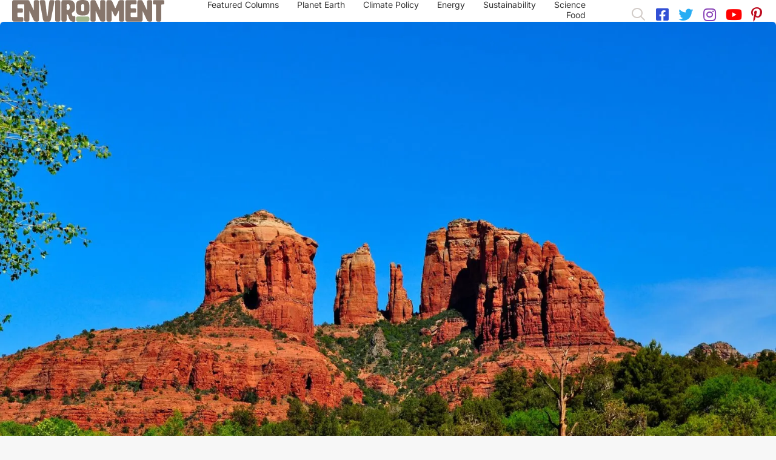

--- FILE ---
content_type: text/html; charset=UTF-8
request_url: https://environment.co/where-to-get-in-touch-with-nature-places-to-add-to-your-bucket-list/
body_size: 46169
content:
<!DOCTYPE html>
<html lang="en-US">
<head><meta charset="UTF-8" /><script>if(navigator.userAgent.match(/MSIE|Internet Explorer/i)||navigator.userAgent.match(/Trident\/7\..*?rv:11/i)){var href=document.location.href;if(!href.match(/[?&]nowprocket/)){if(href.indexOf("?")==-1){if(href.indexOf("#")==-1){document.location.href=href+"?nowprocket=1"}else{document.location.href=href.replace("#","?nowprocket=1#")}}else{if(href.indexOf("#")==-1){document.location.href=href+"&nowprocket=1"}else{document.location.href=href.replace("#","&nowprocket=1#")}}}}</script><script>(()=>{class RocketLazyLoadScripts{constructor(){this.v="2.0.3",this.userEvents=["keydown","keyup","mousedown","mouseup","mousemove","mouseover","mouseenter","mouseout","mouseleave","touchmove","touchstart","touchend","touchcancel","wheel","click","dblclick","input","visibilitychange"],this.attributeEvents=["onblur","onclick","oncontextmenu","ondblclick","onfocus","onmousedown","onmouseenter","onmouseleave","onmousemove","onmouseout","onmouseover","onmouseup","onmousewheel","onscroll","onsubmit"]}async t(){this.i(),this.o(),/iP(ad|hone)/.test(navigator.userAgent)&&this.h(),this.u(),this.l(this),this.m(),this.k(this),this.p(this),this._(),await Promise.all([this.R(),this.L()]),this.lastBreath=Date.now(),this.S(this),this.P(),this.D(),this.O(),this.M(),await this.C(this.delayedScripts.normal),await this.C(this.delayedScripts.defer),await this.C(this.delayedScripts.async),this.F("domReady"),await this.T(),await this.j(),await this.I(),this.F("windowLoad"),await this.A(),window.dispatchEvent(new Event("rocket-allScriptsLoaded")),this.everythingLoaded=!0,this.lastTouchEnd&&await new Promise((t=>setTimeout(t,500-Date.now()+this.lastTouchEnd))),this.H(),this.F("all"),this.U(),this.W()}i(){this.CSPIssue=sessionStorage.getItem("rocketCSPIssue"),document.addEventListener("securitypolicyviolation",(t=>{this.CSPIssue||"script-src-elem"!==t.violatedDirective||"data"!==t.blockedURI||(this.CSPIssue=!0,sessionStorage.setItem("rocketCSPIssue",!0))}),{isRocket:!0})}o(){window.addEventListener("pageshow",(t=>{this.persisted=t.persisted,this.realWindowLoadedFired=!0}),{isRocket:!0}),window.addEventListener("pagehide",(()=>{this.onFirstUserAction=null}),{isRocket:!0})}h(){let t;function e(e){t=e}window.addEventListener("touchstart",e,{isRocket:!0}),window.addEventListener("touchend",(function i(o){Math.abs(o.changedTouches[0].pageX-t.changedTouches[0].pageX)<10&&Math.abs(o.changedTouches[0].pageY-t.changedTouches[0].pageY)<10&&o.timeStamp-t.timeStamp<200&&(o.target.dispatchEvent(new PointerEvent("click",{target:o.target,bubbles:!0,cancelable:!0,detail:1})),event.preventDefault(),window.removeEventListener("touchstart",e,{isRocket:!0}),window.removeEventListener("touchend",i,{isRocket:!0}))}),{isRocket:!0})}q(t){this.userActionTriggered||("mousemove"!==t.type||this.firstMousemoveIgnored?"keyup"===t.type||"mouseover"===t.type||"mouseout"===t.type||(this.userActionTriggered=!0,this.onFirstUserAction&&this.onFirstUserAction()):this.firstMousemoveIgnored=!0),"click"===t.type&&t.preventDefault(),this.savedUserEvents.length>0&&(t.stopPropagation(),t.stopImmediatePropagation()),"touchstart"===this.lastEvent&&"touchend"===t.type&&(this.lastTouchEnd=Date.now()),"click"===t.type&&(this.lastTouchEnd=0),this.lastEvent=t.type,this.savedUserEvents.push(t)}u(){this.savedUserEvents=[],this.userEventHandler=this.q.bind(this),this.userEvents.forEach((t=>window.addEventListener(t,this.userEventHandler,{passive:!1,isRocket:!0})))}U(){this.userEvents.forEach((t=>window.removeEventListener(t,this.userEventHandler,{passive:!1,isRocket:!0}))),this.savedUserEvents.forEach((t=>{t.target.dispatchEvent(new window[t.constructor.name](t.type,t))}))}m(){this.eventsMutationObserver=new MutationObserver((t=>{const e="return false";for(const i of t){if("attributes"===i.type){const t=i.target.getAttribute(i.attributeName);t&&t!==e&&(i.target.setAttribute("data-rocket-"+i.attributeName,t),i.target["rocket"+i.attributeName]=new Function("event",t),i.target.setAttribute(i.attributeName,e))}"childList"===i.type&&i.addedNodes.forEach((t=>{if(t.nodeType===Node.ELEMENT_NODE)for(const i of t.attributes)this.attributeEvents.includes(i.name)&&i.value&&""!==i.value&&(t.setAttribute("data-rocket-"+i.name,i.value),t["rocket"+i.name]=new Function("event",i.value),t.setAttribute(i.name,e))}))}})),this.eventsMutationObserver.observe(document,{subtree:!0,childList:!0,attributeFilter:this.attributeEvents})}H(){this.eventsMutationObserver.disconnect(),this.attributeEvents.forEach((t=>{document.querySelectorAll("[data-rocket-"+t+"]").forEach((e=>{e.setAttribute(t,e.getAttribute("data-rocket-"+t)),e.removeAttribute("data-rocket-"+t)}))}))}k(t){Object.defineProperty(HTMLElement.prototype,"onclick",{get(){return this.rocketonclick||null},set(e){this.rocketonclick=e,this.setAttribute(t.everythingLoaded?"onclick":"data-rocket-onclick","this.rocketonclick(event)")}})}S(t){function e(e,i){let o=e[i];e[i]=null,Object.defineProperty(e,i,{get:()=>o,set(s){t.everythingLoaded?o=s:e["rocket"+i]=o=s}})}e(document,"onreadystatechange"),e(window,"onload"),e(window,"onpageshow");try{Object.defineProperty(document,"readyState",{get:()=>t.rocketReadyState,set(e){t.rocketReadyState=e},configurable:!0}),document.readyState="loading"}catch(t){console.log("WPRocket DJE readyState conflict, bypassing")}}l(t){this.originalAddEventListener=EventTarget.prototype.addEventListener,this.originalRemoveEventListener=EventTarget.prototype.removeEventListener,this.savedEventListeners=[],EventTarget.prototype.addEventListener=function(e,i,o){o&&o.isRocket||!t.B(e,this)&&!t.userEvents.includes(e)||t.B(e,this)&&!t.userActionTriggered||e.startsWith("rocket-")||t.everythingLoaded?t.originalAddEventListener.call(this,e,i,o):t.savedEventListeners.push({target:this,remove:!1,type:e,func:i,options:o})},EventTarget.prototype.removeEventListener=function(e,i,o){o&&o.isRocket||!t.B(e,this)&&!t.userEvents.includes(e)||t.B(e,this)&&!t.userActionTriggered||e.startsWith("rocket-")||t.everythingLoaded?t.originalRemoveEventListener.call(this,e,i,o):t.savedEventListeners.push({target:this,remove:!0,type:e,func:i,options:o})}}F(t){"all"===t&&(EventTarget.prototype.addEventListener=this.originalAddEventListener,EventTarget.prototype.removeEventListener=this.originalRemoveEventListener),this.savedEventListeners=this.savedEventListeners.filter((e=>{let i=e.type,o=e.target||window;return"domReady"===t&&"DOMContentLoaded"!==i&&"readystatechange"!==i||("windowLoad"===t&&"load"!==i&&"readystatechange"!==i&&"pageshow"!==i||(this.B(i,o)&&(i="rocket-"+i),e.remove?o.removeEventListener(i,e.func,e.options):o.addEventListener(i,e.func,e.options),!1))}))}p(t){let e;function i(e){return t.everythingLoaded?e:e.split(" ").map((t=>"load"===t||t.startsWith("load.")?"rocket-jquery-load":t)).join(" ")}function o(o){function s(e){const s=o.fn[e];o.fn[e]=o.fn.init.prototype[e]=function(){return this[0]===window&&t.userActionTriggered&&("string"==typeof arguments[0]||arguments[0]instanceof String?arguments[0]=i(arguments[0]):"object"==typeof arguments[0]&&Object.keys(arguments[0]).forEach((t=>{const e=arguments[0][t];delete arguments[0][t],arguments[0][i(t)]=e}))),s.apply(this,arguments),this}}if(o&&o.fn&&!t.allJQueries.includes(o)){const e={DOMContentLoaded:[],"rocket-DOMContentLoaded":[]};for(const t in e)document.addEventListener(t,(()=>{e[t].forEach((t=>t()))}),{isRocket:!0});o.fn.ready=o.fn.init.prototype.ready=function(i){function s(){parseInt(o.fn.jquery)>2?setTimeout((()=>i.bind(document)(o))):i.bind(document)(o)}return t.realDomReadyFired?!t.userActionTriggered||t.fauxDomReadyFired?s():e["rocket-DOMContentLoaded"].push(s):e.DOMContentLoaded.push(s),o([])},s("on"),s("one"),s("off"),t.allJQueries.push(o)}e=o}t.allJQueries=[],o(window.jQuery),Object.defineProperty(window,"jQuery",{get:()=>e,set(t){o(t)}})}P(){const t=new Map;document.write=document.writeln=function(e){const i=document.currentScript,o=document.createRange(),s=i.parentElement;let n=t.get(i);void 0===n&&(n=i.nextSibling,t.set(i,n));const c=document.createDocumentFragment();o.setStart(c,0),c.appendChild(o.createContextualFragment(e)),s.insertBefore(c,n)}}async R(){return new Promise((t=>{this.userActionTriggered?t():this.onFirstUserAction=t}))}async L(){return new Promise((t=>{document.addEventListener("DOMContentLoaded",(()=>{this.realDomReadyFired=!0,t()}),{isRocket:!0})}))}async I(){return this.realWindowLoadedFired?Promise.resolve():new Promise((t=>{window.addEventListener("load",t,{isRocket:!0})}))}M(){this.pendingScripts=[];this.scriptsMutationObserver=new MutationObserver((t=>{for(const e of t)e.addedNodes.forEach((t=>{"SCRIPT"!==t.tagName||t.noModule||t.isWPRocket||this.pendingScripts.push({script:t,promise:new Promise((e=>{const i=()=>{const i=this.pendingScripts.findIndex((e=>e.script===t));i>=0&&this.pendingScripts.splice(i,1),e()};t.addEventListener("load",i,{isRocket:!0}),t.addEventListener("error",i,{isRocket:!0}),setTimeout(i,1e3)}))})}))})),this.scriptsMutationObserver.observe(document,{childList:!0,subtree:!0})}async j(){await this.J(),this.pendingScripts.length?(await this.pendingScripts[0].promise,await this.j()):this.scriptsMutationObserver.disconnect()}D(){this.delayedScripts={normal:[],async:[],defer:[]},document.querySelectorAll("script[type$=rocketlazyloadscript]").forEach((t=>{t.hasAttribute("data-rocket-src")?t.hasAttribute("async")&&!1!==t.async?this.delayedScripts.async.push(t):t.hasAttribute("defer")&&!1!==t.defer||"module"===t.getAttribute("data-rocket-type")?this.delayedScripts.defer.push(t):this.delayedScripts.normal.push(t):this.delayedScripts.normal.push(t)}))}async _(){await this.L();let t=[];document.querySelectorAll("script[type$=rocketlazyloadscript][data-rocket-src]").forEach((e=>{let i=e.getAttribute("data-rocket-src");if(i&&!i.startsWith("data:")){i.startsWith("//")&&(i=location.protocol+i);try{const o=new URL(i).origin;o!==location.origin&&t.push({src:o,crossOrigin:e.crossOrigin||"module"===e.getAttribute("data-rocket-type")})}catch(t){}}})),t=[...new Map(t.map((t=>[JSON.stringify(t),t]))).values()],this.N(t,"preconnect")}async $(t){if(await this.G(),!0!==t.noModule||!("noModule"in HTMLScriptElement.prototype))return new Promise((e=>{let i;function o(){(i||t).setAttribute("data-rocket-status","executed"),e()}try{if(navigator.userAgent.includes("Firefox/")||""===navigator.vendor||this.CSPIssue)i=document.createElement("script"),[...t.attributes].forEach((t=>{let e=t.nodeName;"type"!==e&&("data-rocket-type"===e&&(e="type"),"data-rocket-src"===e&&(e="src"),i.setAttribute(e,t.nodeValue))})),t.text&&(i.text=t.text),t.nonce&&(i.nonce=t.nonce),i.hasAttribute("src")?(i.addEventListener("load",o,{isRocket:!0}),i.addEventListener("error",(()=>{i.setAttribute("data-rocket-status","failed-network"),e()}),{isRocket:!0}),setTimeout((()=>{i.isConnected||e()}),1)):(i.text=t.text,o()),i.isWPRocket=!0,t.parentNode.replaceChild(i,t);else{const i=t.getAttribute("data-rocket-type"),s=t.getAttribute("data-rocket-src");i?(t.type=i,t.removeAttribute("data-rocket-type")):t.removeAttribute("type"),t.addEventListener("load",o,{isRocket:!0}),t.addEventListener("error",(i=>{this.CSPIssue&&i.target.src.startsWith("data:")?(console.log("WPRocket: CSP fallback activated"),t.removeAttribute("src"),this.$(t).then(e)):(t.setAttribute("data-rocket-status","failed-network"),e())}),{isRocket:!0}),s?(t.fetchPriority="high",t.removeAttribute("data-rocket-src"),t.src=s):t.src="data:text/javascript;base64,"+window.btoa(unescape(encodeURIComponent(t.text)))}}catch(i){t.setAttribute("data-rocket-status","failed-transform"),e()}}));t.setAttribute("data-rocket-status","skipped")}async C(t){const e=t.shift();return e?(e.isConnected&&await this.$(e),this.C(t)):Promise.resolve()}O(){this.N([...this.delayedScripts.normal,...this.delayedScripts.defer,...this.delayedScripts.async],"preload")}N(t,e){this.trash=this.trash||[];let i=!0;var o=document.createDocumentFragment();t.forEach((t=>{const s=t.getAttribute&&t.getAttribute("data-rocket-src")||t.src;if(s&&!s.startsWith("data:")){const n=document.createElement("link");n.href=s,n.rel=e,"preconnect"!==e&&(n.as="script",n.fetchPriority=i?"high":"low"),t.getAttribute&&"module"===t.getAttribute("data-rocket-type")&&(n.crossOrigin=!0),t.crossOrigin&&(n.crossOrigin=t.crossOrigin),t.integrity&&(n.integrity=t.integrity),t.nonce&&(n.nonce=t.nonce),o.appendChild(n),this.trash.push(n),i=!1}})),document.head.appendChild(o)}W(){this.trash.forEach((t=>t.remove()))}async T(){try{document.readyState="interactive"}catch(t){}this.fauxDomReadyFired=!0;try{await this.G(),document.dispatchEvent(new Event("rocket-readystatechange")),await this.G(),document.rocketonreadystatechange&&document.rocketonreadystatechange(),await this.G(),document.dispatchEvent(new Event("rocket-DOMContentLoaded")),await this.G(),window.dispatchEvent(new Event("rocket-DOMContentLoaded"))}catch(t){console.error(t)}}async A(){try{document.readyState="complete"}catch(t){}try{await this.G(),document.dispatchEvent(new Event("rocket-readystatechange")),await this.G(),document.rocketonreadystatechange&&document.rocketonreadystatechange(),await this.G(),window.dispatchEvent(new Event("rocket-load")),await this.G(),window.rocketonload&&window.rocketonload(),await this.G(),this.allJQueries.forEach((t=>t(window).trigger("rocket-jquery-load"))),await this.G();const t=new Event("rocket-pageshow");t.persisted=this.persisted,window.dispatchEvent(t),await this.G(),window.rocketonpageshow&&window.rocketonpageshow({persisted:this.persisted})}catch(t){console.error(t)}}async G(){Date.now()-this.lastBreath>45&&(await this.J(),this.lastBreath=Date.now())}async J(){return document.hidden?new Promise((t=>setTimeout(t))):new Promise((t=>requestAnimationFrame(t)))}B(t,e){return e===document&&"readystatechange"===t||(e===document&&"DOMContentLoaded"===t||(e===window&&"DOMContentLoaded"===t||(e===window&&"load"===t||e===window&&"pageshow"===t)))}static run(){(new RocketLazyLoadScripts).t()}}RocketLazyLoadScripts.run()})();</script>

<meta name='viewport' content='width=device-width, initial-scale=1.0' />
<meta http-equiv='X-UA-Compatible' content='IE=edge' />
<link rel="profile" href="https://gmpg.org/xfn/11" />
<script data-cfasync="false" data-no-defer="1" data-no-minify="1" data-no-optimize="1">var ewww_webp_supported=!1;function check_webp_feature(A,e){var w;e=void 0!==e?e:function(){},ewww_webp_supported?e(ewww_webp_supported):((w=new Image).onload=function(){ewww_webp_supported=0<w.width&&0<w.height,e&&e(ewww_webp_supported)},w.onerror=function(){e&&e(!1)},w.src="data:image/webp;base64,"+{alpha:"UklGRkoAAABXRUJQVlA4WAoAAAAQAAAAAAAAAAAAQUxQSAwAAAARBxAR/Q9ERP8DAABWUDggGAAAABQBAJ0BKgEAAQAAAP4AAA3AAP7mtQAAAA=="}[A])}check_webp_feature("alpha");</script><script data-cfasync="false" data-no-defer="1" data-no-minify="1" data-no-optimize="1">var Arrive=function(c,w){"use strict";if(c.MutationObserver&&"undefined"!=typeof HTMLElement){var r,a=0,u=(r=HTMLElement.prototype.matches||HTMLElement.prototype.webkitMatchesSelector||HTMLElement.prototype.mozMatchesSelector||HTMLElement.prototype.msMatchesSelector,{matchesSelector:function(e,t){return e instanceof HTMLElement&&r.call(e,t)},addMethod:function(e,t,r){var a=e[t];e[t]=function(){return r.length==arguments.length?r.apply(this,arguments):"function"==typeof a?a.apply(this,arguments):void 0}},callCallbacks:function(e,t){t&&t.options.onceOnly&&1==t.firedElems.length&&(e=[e[0]]);for(var r,a=0;r=e[a];a++)r&&r.callback&&r.callback.call(r.elem,r.elem);t&&t.options.onceOnly&&1==t.firedElems.length&&t.me.unbindEventWithSelectorAndCallback.call(t.target,t.selector,t.callback)},checkChildNodesRecursively:function(e,t,r,a){for(var i,n=0;i=e[n];n++)r(i,t,a)&&a.push({callback:t.callback,elem:i}),0<i.childNodes.length&&u.checkChildNodesRecursively(i.childNodes,t,r,a)},mergeArrays:function(e,t){var r,a={};for(r in e)e.hasOwnProperty(r)&&(a[r]=e[r]);for(r in t)t.hasOwnProperty(r)&&(a[r]=t[r]);return a},toElementsArray:function(e){return e=void 0!==e&&("number"!=typeof e.length||e===c)?[e]:e}}),e=(l.prototype.addEvent=function(e,t,r,a){a={target:e,selector:t,options:r,callback:a,firedElems:[]};return this._beforeAdding&&this._beforeAdding(a),this._eventsBucket.push(a),a},l.prototype.removeEvent=function(e){for(var t,r=this._eventsBucket.length-1;t=this._eventsBucket[r];r--)e(t)&&(this._beforeRemoving&&this._beforeRemoving(t),(t=this._eventsBucket.splice(r,1))&&t.length&&(t[0].callback=null))},l.prototype.beforeAdding=function(e){this._beforeAdding=e},l.prototype.beforeRemoving=function(e){this._beforeRemoving=e},l),t=function(i,n){var o=new e,l=this,s={fireOnAttributesModification:!1};return o.beforeAdding(function(t){var e=t.target;e!==c.document&&e!==c||(e=document.getElementsByTagName("html")[0]);var r=new MutationObserver(function(e){n.call(this,e,t)}),a=i(t.options);r.observe(e,a),t.observer=r,t.me=l}),o.beforeRemoving(function(e){e.observer.disconnect()}),this.bindEvent=function(e,t,r){t=u.mergeArrays(s,t);for(var a=u.toElementsArray(this),i=0;i<a.length;i++)o.addEvent(a[i],e,t,r)},this.unbindEvent=function(){var r=u.toElementsArray(this);o.removeEvent(function(e){for(var t=0;t<r.length;t++)if(this===w||e.target===r[t])return!0;return!1})},this.unbindEventWithSelectorOrCallback=function(r){var a=u.toElementsArray(this),i=r,e="function"==typeof r?function(e){for(var t=0;t<a.length;t++)if((this===w||e.target===a[t])&&e.callback===i)return!0;return!1}:function(e){for(var t=0;t<a.length;t++)if((this===w||e.target===a[t])&&e.selector===r)return!0;return!1};o.removeEvent(e)},this.unbindEventWithSelectorAndCallback=function(r,a){var i=u.toElementsArray(this);o.removeEvent(function(e){for(var t=0;t<i.length;t++)if((this===w||e.target===i[t])&&e.selector===r&&e.callback===a)return!0;return!1})},this},i=new function(){var s={fireOnAttributesModification:!1,onceOnly:!1,existing:!1};function n(e,t,r){return!(!u.matchesSelector(e,t.selector)||(e._id===w&&(e._id=a++),-1!=t.firedElems.indexOf(e._id)))&&(t.firedElems.push(e._id),!0)}var c=(i=new t(function(e){var t={attributes:!1,childList:!0,subtree:!0};return e.fireOnAttributesModification&&(t.attributes=!0),t},function(e,i){e.forEach(function(e){var t=e.addedNodes,r=e.target,a=[];null!==t&&0<t.length?u.checkChildNodesRecursively(t,i,n,a):"attributes"===e.type&&n(r,i)&&a.push({callback:i.callback,elem:r}),u.callCallbacks(a,i)})})).bindEvent;return i.bindEvent=function(e,t,r){t=void 0===r?(r=t,s):u.mergeArrays(s,t);var a=u.toElementsArray(this);if(t.existing){for(var i=[],n=0;n<a.length;n++)for(var o=a[n].querySelectorAll(e),l=0;l<o.length;l++)i.push({callback:r,elem:o[l]});if(t.onceOnly&&i.length)return r.call(i[0].elem,i[0].elem);setTimeout(u.callCallbacks,1,i)}c.call(this,e,t,r)},i},o=new function(){var a={};function i(e,t){return u.matchesSelector(e,t.selector)}var n=(o=new t(function(){return{childList:!0,subtree:!0}},function(e,r){e.forEach(function(e){var t=e.removedNodes,e=[];null!==t&&0<t.length&&u.checkChildNodesRecursively(t,r,i,e),u.callCallbacks(e,r)})})).bindEvent;return o.bindEvent=function(e,t,r){t=void 0===r?(r=t,a):u.mergeArrays(a,t),n.call(this,e,t,r)},o};d(HTMLElement.prototype),d(NodeList.prototype),d(HTMLCollection.prototype),d(HTMLDocument.prototype),d(Window.prototype);var n={};return s(i,n,"unbindAllArrive"),s(o,n,"unbindAllLeave"),n}function l(){this._eventsBucket=[],this._beforeAdding=null,this._beforeRemoving=null}function s(e,t,r){u.addMethod(t,r,e.unbindEvent),u.addMethod(t,r,e.unbindEventWithSelectorOrCallback),u.addMethod(t,r,e.unbindEventWithSelectorAndCallback)}function d(e){e.arrive=i.bindEvent,s(i,e,"unbindArrive"),e.leave=o.bindEvent,s(o,e,"unbindLeave")}}(window,void 0),ewww_webp_supported=!1;function check_webp_feature(e,t){var r;ewww_webp_supported?t(ewww_webp_supported):((r=new Image).onload=function(){ewww_webp_supported=0<r.width&&0<r.height,t(ewww_webp_supported)},r.onerror=function(){t(!1)},r.src="data:image/webp;base64,"+{alpha:"UklGRkoAAABXRUJQVlA4WAoAAAAQAAAAAAAAAAAAQUxQSAwAAAARBxAR/Q9ERP8DAABWUDggGAAAABQBAJ0BKgEAAQAAAP4AAA3AAP7mtQAAAA==",animation:"UklGRlIAAABXRUJQVlA4WAoAAAASAAAAAAAAAAAAQU5JTQYAAAD/////AABBTk1GJgAAAAAAAAAAAAAAAAAAAGQAAABWUDhMDQAAAC8AAAAQBxAREYiI/gcA"}[e])}function ewwwLoadImages(e){if(e){for(var t=document.querySelectorAll(".batch-image img, .image-wrapper a, .ngg-pro-masonry-item a, .ngg-galleria-offscreen-seo-wrapper a"),r=0,a=t.length;r<a;r++)ewwwAttr(t[r],"data-src",t[r].getAttribute("data-webp")),ewwwAttr(t[r],"data-thumbnail",t[r].getAttribute("data-webp-thumbnail"));for(var i=document.querySelectorAll("div.woocommerce-product-gallery__image"),r=0,a=i.length;r<a;r++)ewwwAttr(i[r],"data-thumb",i[r].getAttribute("data-webp-thumb"))}for(var n=document.querySelectorAll("video"),r=0,a=n.length;r<a;r++)ewwwAttr(n[r],"poster",e?n[r].getAttribute("data-poster-webp"):n[r].getAttribute("data-poster-image"));for(var o,l=document.querySelectorAll("img.ewww_webp_lazy_load"),r=0,a=l.length;r<a;r++)e&&(ewwwAttr(l[r],"data-lazy-srcset",l[r].getAttribute("data-lazy-srcset-webp")),ewwwAttr(l[r],"data-srcset",l[r].getAttribute("data-srcset-webp")),ewwwAttr(l[r],"data-lazy-src",l[r].getAttribute("data-lazy-src-webp")),ewwwAttr(l[r],"data-src",l[r].getAttribute("data-src-webp")),ewwwAttr(l[r],"data-orig-file",l[r].getAttribute("data-webp-orig-file")),ewwwAttr(l[r],"data-medium-file",l[r].getAttribute("data-webp-medium-file")),ewwwAttr(l[r],"data-large-file",l[r].getAttribute("data-webp-large-file")),null!=(o=l[r].getAttribute("srcset"))&&!1!==o&&o.includes("R0lGOD")&&ewwwAttr(l[r],"src",l[r].getAttribute("data-lazy-src-webp"))),l[r].className=l[r].className.replace(/\bewww_webp_lazy_load\b/,"");for(var s=document.querySelectorAll(".ewww_webp"),r=0,a=s.length;r<a;r++)e?(ewwwAttr(s[r],"srcset",s[r].getAttribute("data-srcset-webp")),ewwwAttr(s[r],"src",s[r].getAttribute("data-src-webp")),ewwwAttr(s[r],"data-orig-file",s[r].getAttribute("data-webp-orig-file")),ewwwAttr(s[r],"data-medium-file",s[r].getAttribute("data-webp-medium-file")),ewwwAttr(s[r],"data-large-file",s[r].getAttribute("data-webp-large-file")),ewwwAttr(s[r],"data-large_image",s[r].getAttribute("data-webp-large_image")),ewwwAttr(s[r],"data-src",s[r].getAttribute("data-webp-src"))):(ewwwAttr(s[r],"srcset",s[r].getAttribute("data-srcset-img")),ewwwAttr(s[r],"src",s[r].getAttribute("data-src-img"))),s[r].className=s[r].className.replace(/\bewww_webp\b/,"ewww_webp_loaded");window.jQuery&&jQuery.fn.isotope&&jQuery.fn.imagesLoaded&&(jQuery(".fusion-posts-container-infinite").imagesLoaded(function(){jQuery(".fusion-posts-container-infinite").hasClass("isotope")&&jQuery(".fusion-posts-container-infinite").isotope()}),jQuery(".fusion-portfolio:not(.fusion-recent-works) .fusion-portfolio-wrapper").imagesLoaded(function(){jQuery(".fusion-portfolio:not(.fusion-recent-works) .fusion-portfolio-wrapper").isotope()}))}function ewwwWebPInit(e){ewwwLoadImages(e),ewwwNggLoadGalleries(e),document.arrive(".ewww_webp",function(){ewwwLoadImages(e)}),document.arrive(".ewww_webp_lazy_load",function(){ewwwLoadImages(e)}),document.arrive("videos",function(){ewwwLoadImages(e)}),"loading"==document.readyState?document.addEventListener("DOMContentLoaded",ewwwJSONParserInit):("undefined"!=typeof galleries&&ewwwNggParseGalleries(e),ewwwWooParseVariations(e))}function ewwwAttr(e,t,r){null!=r&&!1!==r&&e.setAttribute(t,r)}function ewwwJSONParserInit(){"undefined"!=typeof galleries&&check_webp_feature("alpha",ewwwNggParseGalleries),check_webp_feature("alpha",ewwwWooParseVariations)}function ewwwWooParseVariations(e){if(e)for(var t=document.querySelectorAll("form.variations_form"),r=0,a=t.length;r<a;r++){var i=t[r].getAttribute("data-product_variations"),n=!1;try{for(var o in i=JSON.parse(i))void 0!==i[o]&&void 0!==i[o].image&&(void 0!==i[o].image.src_webp&&(i[o].image.src=i[o].image.src_webp,n=!0),void 0!==i[o].image.srcset_webp&&(i[o].image.srcset=i[o].image.srcset_webp,n=!0),void 0!==i[o].image.full_src_webp&&(i[o].image.full_src=i[o].image.full_src_webp,n=!0),void 0!==i[o].image.gallery_thumbnail_src_webp&&(i[o].image.gallery_thumbnail_src=i[o].image.gallery_thumbnail_src_webp,n=!0),void 0!==i[o].image.thumb_src_webp&&(i[o].image.thumb_src=i[o].image.thumb_src_webp,n=!0));n&&ewwwAttr(t[r],"data-product_variations",JSON.stringify(i))}catch(e){}}}function ewwwNggParseGalleries(e){if(e)for(var t in galleries){var r=galleries[t];galleries[t].images_list=ewwwNggParseImageList(r.images_list)}}function ewwwNggLoadGalleries(e){e&&document.addEventListener("ngg.galleria.themeadded",function(e,t){window.ngg_galleria._create_backup=window.ngg_galleria.create,window.ngg_galleria.create=function(e,t){var r=$(e).data("id");return galleries["gallery_"+r].images_list=ewwwNggParseImageList(galleries["gallery_"+r].images_list),window.ngg_galleria._create_backup(e,t)}})}function ewwwNggParseImageList(e){for(var t in e){var r=e[t];if(void 0!==r["image-webp"]&&(e[t].image=r["image-webp"],delete e[t]["image-webp"]),void 0!==r["thumb-webp"]&&(e[t].thumb=r["thumb-webp"],delete e[t]["thumb-webp"]),void 0!==r.full_image_webp&&(e[t].full_image=r.full_image_webp,delete e[t].full_image_webp),void 0!==r.srcsets)for(var a in r.srcsets)nggSrcset=r.srcsets[a],void 0!==r.srcsets[a+"-webp"]&&(e[t].srcsets[a]=r.srcsets[a+"-webp"],delete e[t].srcsets[a+"-webp"]);if(void 0!==r.full_srcsets)for(var i in r.full_srcsets)nggFSrcset=r.full_srcsets[i],void 0!==r.full_srcsets[i+"-webp"]&&(e[t].full_srcsets[i]=r.full_srcsets[i+"-webp"],delete e[t].full_srcsets[i+"-webp"])}return e}check_webp_feature("alpha",ewwwWebPInit);</script><link rel="dns-prefetch" href="//cdn.hu-manity.co" />
		<!-- Cookie Compliance -->
		<script type="rocketlazyloadscript" data-rocket-type="text/javascript">var huOptions = {"appID":"environmentco-55dc132","currentLanguage":"en","blocking":false,"globalCookie":false,"privacyConsent":true,"forms":[]};</script>
		<script type="rocketlazyloadscript" data-rocket-type="text/javascript" data-rocket-src="https://cdn.hu-manity.co/hu-banner.min.js" data-rocket-defer defer></script><meta name='robots' content='index, follow, max-image-preview:large, max-snippet:-1, max-video-preview:-1' />
	<style></style>
	
<!-- Google Tag Manager for WordPress by gtm4wp.com -->
<script data-cfasync="false" data-pagespeed-no-defer>
	var gtm4wp_datalayer_name = "dataLayer";
	var dataLayer = dataLayer || [];
</script>
<!-- End Google Tag Manager for WordPress by gtm4wp.com -->
	<!-- This site is optimized with the Yoast SEO plugin v25.8 - https://yoast.com/wordpress/plugins/seo/ -->
	<title>Where to Get in Touch With Nature: 8 Places to Add to Your Bucket List - Environment Co</title>
<link crossorigin data-rocket-preconnect href="https://fonts.googleapis.com" rel="preconnect">
<link crossorigin data-rocket-preconnect href="https://fonts.gstatic.com" rel="preconnect">
<link crossorigin data-rocket-preconnect href="https://scripts.mediavine.com" rel="preconnect">
<link crossorigin data-rocket-preconnect href="https://www.googletagmanager.com" rel="preconnect">
<link crossorigin data-rocket-preconnect href="https://stats.wp.com" rel="preconnect">
<link data-rocket-preload as="style" href="https://fonts.googleapis.com/css?family=Inter%3A300%2C400%2C700%2C900&#038;display=swap" rel="preload">
<link crossorigin data-rocket-preload as="font" href="https://environment.co/wp-content/plugins/bb-plugin/fonts/fontawesome/5.15.4/webfonts/fa-brands-400.woff2" rel="preload">
<link crossorigin data-rocket-preload as="font" href="https://environment.co/wp-content/plugins/bb-plugin/fonts/fontawesome/5.15.4/webfonts/fa-solid-900.woff2" rel="preload">
<link crossorigin data-rocket-preload as="font" href="https://environment.co/wp-content/uploads/bb-plugin/icons/ultimate-icons/fonts/Ultimate-Icons.ttf?1ddi1j" rel="preload">
<link crossorigin data-rocket-preload as="font" href="https://fonts.gstatic.com/s/inter/v18/UcC73FwrK3iLTeHuS_nVMrMxCp50SjIa1ZL7.woff2" rel="preload">
<link href="https://fonts.googleapis.com/css?family=Inter%3A300%2C400%2C700%2C900&#038;display=swap" media="print" onload="this.media=&#039;all&#039;" rel="stylesheet">
<noscript><link rel="stylesheet" href="https://fonts.googleapis.com/css?family=Inter%3A300%2C400%2C700%2C900&#038;display=swap"></noscript>
<style id="wpr-usedcss">img:is([sizes=auto i],[sizes^="auto," i]){contain-intrinsic-size:3000px 1500px}:root :where(p.has-background){padding:1.25em 2.375em}:where(p.has-text-color:not(.has-link-color)) a{color:inherit}img.emoji{display:inline!important;border:none!important;box-shadow:none!important;height:1em!important;width:1em!important;margin:0 .07em!important;vertical-align:-.1em!important;background:0 0!important;padding:0!important}:root{--wp-admin-theme-color:#007cba;--wp-admin-theme-color--rgb:0,124,186;--wp-admin-theme-color-darker-10:#006ba1;--wp-admin-theme-color-darker-10--rgb:0,107,161;--wp-admin-theme-color-darker-20:#005a87;--wp-admin-theme-color-darker-20--rgb:0,90,135;--wp-admin-border-width-focus:2px;--wp-block-synced-color:#7a00df;--wp-block-synced-color--rgb:122,0,223;--wp-bound-block-color:var(--wp-block-synced-color)}@media (min-resolution:192dpi){:root{--wp-admin-border-width-focus:1.5px}}:root{--wp--preset--font-size--normal:16px;--wp--preset--font-size--huge:42px}html :where(.has-border-color){border-style:solid}html :where([style*=border-top-color]){border-top-style:solid}html :where([style*=border-right-color]){border-right-style:solid}html :where([style*=border-bottom-color]){border-bottom-style:solid}html :where([style*=border-left-color]){border-left-style:solid}html :where([style*=border-width]){border-style:solid}html :where([style*=border-top-width]){border-top-style:solid}html :where([style*=border-right-width]){border-right-style:solid}html :where([style*=border-bottom-width]){border-bottom-style:solid}html :where([style*=border-left-width]){border-left-style:solid}html :where(img[class*=wp-image-]){height:auto;max-width:100%}:where(figure){margin:0 0 1em}html :where(.is-position-sticky){--wp-admin--admin-bar--position-offset:var(--wp-admin--admin-bar--height,0px)}@media screen and (max-width:600px){html :where(.is-position-sticky){--wp-admin--admin-bar--position-offset:0px}}.fa,.fab,.fas{-moz-osx-font-smoothing:grayscale;-webkit-font-smoothing:antialiased;display:inline-block;font-style:normal;font-variant:normal;text-rendering:auto;line-height:1}.fa-angle-left:before{content:"\f104"}.fa-angle-right:before{content:"\f105"}.fa-facebook-f:before{content:"\f39e"}.fa-facebook-square:before{content:"\f082"}.fa-instagram:before{content:"\f16d"}.fa-pinterest-p:before{content:"\f231"}.fa-times:before{content:"\f00d"}.fa-twitter:before{content:"\f099"}.fa-volume-off:before{content:"\f026"}.fa-volume-up:before{content:"\f028"}.fa-youtube:before{content:"\f167"}@font-face{font-family:"Font Awesome 5 Brands";font-style:normal;font-weight:400;font-display:swap;src:url(https://environment.co/wp-content/plugins/bb-plugin/fonts/fontawesome/5.15.4/webfonts/fa-brands-400.eot);src:url(https://environment.co/wp-content/plugins/bb-plugin/fonts/fontawesome/5.15.4/webfonts/fa-brands-400.eot?#iefix) format("embedded-opentype"),url(https://environment.co/wp-content/plugins/bb-plugin/fonts/fontawesome/5.15.4/webfonts/fa-brands-400.woff2) format("woff2"),url(https://environment.co/wp-content/plugins/bb-plugin/fonts/fontawesome/5.15.4/webfonts/fa-brands-400.woff) format("woff"),url(https://environment.co/wp-content/plugins/bb-plugin/fonts/fontawesome/5.15.4/webfonts/fa-brands-400.ttf) format("truetype"),url(https://environment.co/wp-content/plugins/bb-plugin/fonts/fontawesome/5.15.4/webfonts/fa-brands-400.svg#fontawesome) format("svg")}.fab{font-family:"Font Awesome 5 Brands"}.fab{font-weight:400}@font-face{font-family:"Font Awesome 5 Free";font-style:normal;font-weight:900;font-display:swap;src:url(https://environment.co/wp-content/plugins/bb-plugin/fonts/fontawesome/5.15.4/webfonts/fa-solid-900.eot);src:url(https://environment.co/wp-content/plugins/bb-plugin/fonts/fontawesome/5.15.4/webfonts/fa-solid-900.eot?#iefix) format("embedded-opentype"),url(https://environment.co/wp-content/plugins/bb-plugin/fonts/fontawesome/5.15.4/webfonts/fa-solid-900.woff2) format("woff2"),url(https://environment.co/wp-content/plugins/bb-plugin/fonts/fontawesome/5.15.4/webfonts/fa-solid-900.woff) format("woff"),url(https://environment.co/wp-content/plugins/bb-plugin/fonts/fontawesome/5.15.4/webfonts/fa-solid-900.ttf) format("truetype"),url(https://environment.co/wp-content/plugins/bb-plugin/fonts/fontawesome/5.15.4/webfonts/fa-solid-900.svg#fontawesome) format("svg")}.fa,.fas{font-family:"Font Awesome 5 Free"}.fa,.fas{font-weight:900}@font-face{font-display:swap;font-family:Ultimate-Icons;src:url('https://environment.co/wp-content/uploads/bb-plugin/icons/ultimate-icons/fonts/Ultimate-Icons.ttf?1ddi1j') format('truetype'),url('https://environment.co/wp-content/uploads/bb-plugin/icons/ultimate-icons/fonts/Ultimate-Icons.woff?1ddi1j') format('woff'),url('https://environment.co/wp-content/uploads/bb-plugin/icons/ultimate-icons/fonts/Ultimate-Icons.svg?1ddi1j#Ultimate-Icons') format('svg');font-weight:400;font-style:normal}.ua-icon{font-family:Ultimate-Icons!important;speak:none;font-style:normal;font-weight:400;font-variant:normal;text-transform:none;line-height:1;-webkit-font-smoothing:antialiased;-moz-osx-font-smoothing:grayscale}.ua-icon-arrow-right:before{content:"\e952"}.ua-icon-search:before{content:"\e96f"}.ua-icon-arrow-left2:before{content:"\e97c"}.ua-icon-arrow-right2:before{content:"\e97e"}.ua-icon-cross2:before{content:"\e995"}.ua-icon-facebook2:before{content:"\e9ce"}.ua-icon-instagram:before{content:"\e9d6"}.ua-icon-pinterest:before{content:"\e9da"}.ua-icon-twitter2:before{content:"\e9df"}.mfp-bg{top:0;left:0;width:100%;height:100%;z-index:1042;overflow:hidden;position:fixed;background:#0b0b0b;opacity:.8}.mfp-wrap{top:0;left:0;width:100%;height:100%;z-index:1043;position:fixed;outline:0!important;-webkit-backface-visibility:hidden}.mfp-container{text-align:center;position:absolute;width:100%;height:100%;left:0;top:0;padding:0 8px;-webkit-box-sizing:border-box;-moz-box-sizing:border-box;box-sizing:border-box}.mfp-container:before{content:'';display:inline-block;height:100%;vertical-align:middle}.mfp-align-top .mfp-container:before{display:none}.mfp-ajax-cur{cursor:progress}.mfp-zoom-out-cur{cursor:-moz-zoom-out;cursor:-webkit-zoom-out;cursor:zoom-out}.mfp-arrow,.mfp-close,.mfp-counter{-webkit-user-select:none;-moz-user-select:none;user-select:none}.mfp-loading.mfp-figure{display:none}button.mfp-arrow,button.mfp-close{overflow:visible;cursor:pointer;background:0 0;border:0;-webkit-appearance:none;display:block;outline:0;padding:0;z-index:1046;-webkit-box-shadow:none;box-shadow:none}button::-moz-focus-inner{padding:0;border:0}.mfp-close{width:44px;height:44px;line-height:44px;position:absolute;right:0;top:0;text-decoration:none;text-align:center;opacity:.65;padding:0 0 18px 10px;color:#fff;font-style:normal;font-size:28px;font-family:Arial,Baskerville,monospace}.mfp-close:focus,.mfp-close:hover{opacity:1}.mfp-close:active{top:1px}.mfp-close-btn-in .mfp-close{color:#333}.mfp-counter{position:absolute;top:0;right:0;color:#ccc;font-size:12px;line-height:18px}.mfp-arrow{position:absolute;opacity:.65;margin:0;top:50%;margin-top:-55px;padding:0;width:90px;height:110px;-webkit-tap-highlight-color:transparent}.mfp-arrow:active{margin-top:-54px}.mfp-arrow:focus,.mfp-arrow:hover{opacity:1}.mfp-arrow:after,.mfp-arrow:before{content:'';display:block;width:0;height:0;position:absolute;left:0;top:0;margin-top:35px;margin-left:35px;border:inset transparent}.mfp-arrow:after{border-top-width:13px;border-bottom-width:13px;top:8px}.mfp-arrow:before{border-top-width:21px;border-bottom-width:21px}.mfp-iframe-scaler{width:100%;height:0;overflow:hidden;padding-top:56.25%}.mfp-iframe-scaler iframe{position:absolute;display:block;top:0;left:0;width:100%;height:100%;box-shadow:0 0 8px rgba(0,0,0,.6);background:#000}img.mfp-img{width:auto;max-width:100%;height:auto;display:block;line-height:0;-webkit-box-sizing:border-box;-moz-box-sizing:border-box;box-sizing:border-box;padding:40px 0;margin:0 auto}.mfp-figure{line-height:0}.mfp-figure:after{content:'';position:absolute;left:0;top:40px;bottom:40px;display:block;right:0;width:auto;height:auto;z-index:-1;box-shadow:0 0 8px rgba(0,0,0,.6);background:#444}.mfp-figure small{color:#bdbdbd;display:block;font-size:12px;line-height:14px}.mfp-figure figure{margin:0}.mfp-bottom-bar{margin-top:-36px;position:absolute;top:100%;left:0;width:100%;cursor:auto}.mfp-title{text-align:left;line-height:18px;color:#f3f3f3;word-wrap:break-word;padding-right:36px}@media all and (max-width:900px){.mfp-arrow{-webkit-transform:scale(.75);transform:scale(.75)}.mfp-container{padding-left:6px;padding-right:6px}}.mfp-ie7 .mfp-img{padding:0}.mfp-ie7 .mfp-bottom-bar{width:600px;left:50%;margin-left:-300px;margin-top:5px;padding-bottom:5px}.mfp-ie7 .mfp-container{padding:0}.mfp-ie7 .mfp-close{top:0;right:0;padding-top:0}.fl-builder-content *,.fl-builder-content :after,.fl-builder-content :before{-webkit-box-sizing:border-box;-moz-box-sizing:border-box;box-sizing:border-box}.fl-col-group:after,.fl-col-group:before,.fl-col:after,.fl-col:before,.fl-module-content:after,.fl-module-content:before,.fl-module:after,.fl-module:before,.fl-row-content:after,.fl-row-content:before,.fl-row:after,.fl-row:before{display:table;content:" "}.fl-col-group:after,.fl-col:after,.fl-module-content:after,.fl-module:after,.fl-row-content:after,.fl-row:after{clear:both}.fl-clearfix:after,.fl-clearfix:before{display:table;content:" "}.fl-clearfix:after{clear:both}.fl-row,.fl-row-content{margin-left:auto;margin-right:auto;min-width:0}.fl-row-content-wrap{position:relative}.fl-row-bg-video,.fl-row-bg-video .fl-row-content{position:relative}.fl-row-bg-video .fl-bg-video{bottom:0;left:0;overflow:hidden;position:absolute;right:0;top:0}.fl-row-bg-video .fl-bg-video video{bottom:0;left:0;max-width:none;position:absolute;right:0;top:0}.fl-row-bg-video .fl-bg-video video{min-width:100%;min-height:100%;width:auto;height:auto}.fl-row-bg-video .fl-bg-video iframe{pointer-events:none;width:100vw;height:56.25vw;max-width:none;min-height:100vh;min-width:177.77vh;position:absolute;top:50%;left:50%;transform:translate(-50%,-50%);-ms-transform:translate(-50%,-50%);-webkit-transform:translate(-50%,-50%)}.fl-bg-video-fallback{background-position:50% 50%;background-repeat:no-repeat;background-size:cover;bottom:0;left:0;position:absolute;right:0;top:0}.fl-row-custom-height .fl-row-content-wrap,.fl-row-default-height .fl-row-content-wrap{display:-webkit-box;display:-webkit-flex;display:-ms-flexbox;display:flex;min-height:100vh}.fl-row-custom-height .fl-row-content-wrap,.fl-row-default-height .fl-row-content-wrap{min-height:0}.fl-row-custom-height .fl-row-content,.fl-row-default-height .fl-row-content,.fl-row-full-height .fl-row-content{-webkit-box-flex:1 1 auto;-moz-box-flex:1 1 auto;-webkit-flex:1 1 auto;-ms-flex:1 1 auto;flex:1 1 auto}.fl-row-custom-height .fl-row-full-width.fl-row-content,.fl-row-default-height .fl-row-full-width.fl-row-content,.fl-row-full-height .fl-row-full-width.fl-row-content{max-width:100%;width:100%}.fl-row-custom-height.fl-row-align-center .fl-row-content-wrap,.fl-row-default-height.fl-row-align-center .fl-row-content-wrap,.fl-row-full-height.fl-row-align-center .fl-row-content-wrap{align-items:center;justify-content:center;-webkit-align-items:center;-webkit-box-align:center;-webkit-box-pack:center;-webkit-justify-content:center;-ms-flex-align:center;-ms-flex-pack:center}.fl-col-group-equal-height{display:flex;flex-wrap:wrap;width:100%}.fl-col-group-equal-height .fl-col,.fl-col-group-equal-height .fl-col-content{display:flex;flex:1 1 auto}.fl-col-group-equal-height .fl-col-content{flex-direction:column;flex-shrink:1;min-width:1px;max-width:100%;width:100%}.fl-col-group-equal-height .fl-col-content:after,.fl-col-group-equal-height .fl-col-content:before,.fl-col-group-equal-height .fl-col:after,.fl-col-group-equal-height .fl-col:before,.fl-col-group-equal-height:after,.fl-col-group-equal-height:before{content:none}.fl-col-group-equal-height.fl-col-group-align-center .fl-col-content,.fl-col-group-nested.fl-col-group-equal-height.fl-col-group-align-center .fl-col-content{align-items:center;justify-content:center}.fl-col-group-equal-height.fl-col-group-align-center .fl-col-group,.fl-col-group-equal-height.fl-col-group-align-center .fl-module{width:100%}.fl-col{float:left;min-height:1px}.fl-module img{max-width:100%}.fl-builder-content a.fl-button,.fl-builder-content a.fl-button:visited{border-radius:4px;-moz-border-radius:4px;-webkit-border-radius:4px;display:inline-block;font-size:16px;font-weight:400;line-height:18px;padding:12px 24px;text-decoration:none;text-shadow:none}.fl-builder-content .fl-button:hover{text-decoration:none}.fl-builder-content .fl-button:active{position:relative;top:1px}.fl-builder-content .fl-button-width-full .fl-button{display:block;text-align:center}.fl-builder-content .fl-button-left{text-align:left}.fl-builder-content .fl-button-right{text-align:right}.fl-builder-content .fl-button i{font-size:1.3em;height:auto;margin-right:8px;vertical-align:middle;width:auto}.fl-builder-content .fl-button-has-icon .fl-button-text{vertical-align:middle}.fl-photo{line-height:0;position:relative}.fl-photo-align-center{text-align:center}.fl-photo-content{display:inline-block;line-height:0;position:relative;max-width:100%}.fl-photo-content img{display:inline;height:auto;max-width:100%}.fl-form-field{margin-bottom:15px}.fl-form-field input.fl-form-error{border-color:#dd6420}.fl-form-error-message{clear:both;color:#dd6420;display:none;padding-top:8px;font-size:12px;font-weight:lighter}.fl-form-button-disabled{opacity:.5}.fl-animation{opacity:0}.fl-animated,.fl-builder-edit .fl-animation{opacity:1}.fl-animated{animation-fill-mode:both;-webkit-animation-fill-mode:both}.fl-builder-shape-layer{z-index:0}@supports (-webkit-touch-callout:inherit){.fl-row.fl-row-bg-parallax .fl-row-content-wrap{background-position:center!important;background-attachment:scroll!important}}@media (max-width:768px){.fl-row-content-wrap{background-attachment:scroll!important}.fl-row-bg-parallax .fl-row-content-wrap{background-attachment:scroll!important;background-position:center center!important}.fl-col-group.fl-col-group-equal-height{display:block}.fl-col-group.fl-col-group-equal-height.fl-col-group-custom-width{display:-webkit-box;display:-webkit-flex;display:flex}.fl-col{clear:both;float:none;margin-left:auto;margin-right:auto;width:auto!important}.fl-col-small:not(.fl-col-small-full-width){max-width:400px}.fl-row[data-node] .fl-row-content-wrap{margin:0;padding-left:0;padding-right:0}.fl-row[data-node] .fl-bg-video{left:0;right:0}.fl-col[data-node] .fl-col-content{margin:0;padding-left:0;padding-right:0}}.fl-row-fixed-width{max-width:1400px}.fl-row-content-wrap{margin-top:0;margin-right:0;margin-bottom:0;margin-left:0;padding-top:20px;padding-right:20px;padding-bottom:20px;padding-left:20px}.fl-col-content{margin-top:0;margin-right:0;margin-bottom:0;margin-left:0;padding-top:0;padding-right:0;padding-bottom:0;padding-left:0}.fl-module-content,:where(.fl-module:not(:has(> .fl-module-content))){margin-top:20px;margin-right:20px;margin-bottom:20px;margin-left:20px}.fl-node-5f693d9f768b5>.fl-row-content-wrap{background-color:#fff;border-style:none;border-width:0;background-clip:border-box}.fl-node-5f693d9f768b5>.fl-row-content-wrap{padding-top:0;padding-bottom:0}.fl-node-5f693dd06152d{width:59.42%}.fl-node-5f99d6073594a{width:50%}.fl-node-5f693dca56f51{width:50%}.fl-node-5f693dca56f55{width:40.58%}@media(max-width:992px){.fl-builder-content .fl-node-5f693dca56f55{width:23.96%!important;max-width:none;-webkit-box-flex:0 1 auto;-moz-box-flex:0 1 auto;-webkit-flex:0 1 auto;-ms-flex:0 1 auto;flex:0 1 auto}}@media(max-width:768px){.fl-builder-content .fl-node-5f693dca56f55{width:23.96%!important;max-width:none;clear:none;float:left}}.uabb-creative-menu li,.uabb-creative-menu ul{list-style:none!important;margin:0;padding:0}.uabb-creative-menu .menu:after,.uabb-creative-menu .menu:before{content:'';display:table;clear:both}.uabb-creative-menu .menu{position:relative;padding-left:0}.uabb-creative-menu li{position:relative}.uabb-creative-menu a{display:block;line-height:1;text-decoration:none}.uabb-creative-menu .menu a{box-shadow:none}.uabb-creative-menu a:hover{text-decoration:none}.uabb-creative-menu .sub-menu{min-width:220px;margin:0}.uabb-creative-menu-horizontal{font-size:0}.uabb-creative-menu-horizontal li,.uabb-creative-menu-horizontal>li{font-size:medium}.uabb-creative-menu-horizontal>li>.uabb-has-submenu-container>a>span.menu-item-text{display:inline-block}.uabb-creative-menu .uabb-has-submenu .sub-menu:focus,.uabb-creative-menu .uabb-has-submenu-container:focus,.uabb-creative-menu .uabb-has-submenu:focus{outline:0}.uabb-creative-menu .uabb-has-submenu-container{position:relative}.uabb-creative-menu .uabb-menu-toggle{cursor:pointer}.uabb-creative-menu .uabb-toggle-none .uabb-menu-toggle:before{border-color:#333}ul.uabb-creative-menu-horizontal li.mega-menu{position:static}ul.uabb-creative-menu-horizontal li.mega-menu>ul.sub-menu{top:inherit!important;left:0!important;right:0!important;width:100%}ul.uabb-creative-menu-horizontal li.mega-menu.uabb-has-submenu.focus>ul.sub-menu,ul.uabb-creative-menu-horizontal li.mega-menu.uabb-has-submenu:hover>ul.sub-menu{display:flex!important}ul.uabb-creative-menu-horizontal li.mega-menu>ul.sub-menu li{border-color:transparent}ul.uabb-creative-menu-horizontal li.mega-menu>ul.sub-menu>li{width:100%}ul.uabb-creative-menu-horizontal li.mega-menu>ul.sub-menu>li>.uabb-has-submenu-container a{font-weight:700}ul.uabb-creative-menu-horizontal li.mega-menu>ul.sub-menu>li>.uabb-has-submenu-container a:hover{background:0 0}ul.uabb-creative-menu-horizontal li.mega-menu>ul.sub-menu .uabb-menu-toggle{display:none}ul.uabb-creative-menu-horizontal li.mega-menu>ul.sub-menu ul.sub-menu{background:0 0;-webkit-box-shadow:none;-ms-box-shadow:none;box-shadow:none;display:block;min-width:0;opacity:1;padding:0;position:static;visibility:visible}.uabb-creative-menu-mobile-toggle{position:relative;padding:8px;background-color:transparent;border:none;color:#333;border-radius:0;cursor:pointer;display:inline-block;z-index:5}.uabb-creative-menu-mobile-toggle.text{width:auto;text-align:center}.uabb-creative-menu-mobile-toggle.hamburger .uabb-svg-container{display:inline-block;position:relative;width:1.4em;height:1.4em;vertical-align:middle}.uabb-creative-menu-mobile-toggle.hamburger .hamburger-menu{position:absolute;top:0;left:0;right:0;bottom:0}.uabb-creative-menu-mobile-toggle.hamburger .hamburger-menu rect{fill:currentColor}.uabb-creative-menu-mobile-toggle:focus{outline:dotted thin}.uabb-creative-menu .uabb-menu-overlay{position:fixed;width:100%;height:100%;top:0;left:0;background:rgba(0,0,0,.8);z-index:99999;overflow-y:auto;overflow-x:hidden}.uabb-creative-menu .uabb-menu-overlay>ul.menu{text-align:center;position:relative;top:50%;width:40%;height:60%;margin:0 auto;-webkit-transform:translateY(-50%);transform:translateY(-50%)}.uabb-creative-menu.off-canvas .uabb-clear{position:fixed;top:0;left:0;width:100%;height:100%;z-index:99998;background:rgba(0,0,0,0);visibility:hidden;opacity:0;-webkit-transition:.5s ease-in-out;transition:all .5s ease-in-out}.uabb-creative-menu.off-canvas.menu-open .uabb-clear{visibility:visible;opacity:1}.fl-node-5f693dffe4cd4 .uabb-creative-menu .menu{text-align:right}.fl-node-5f693dffe4cd4 .uabb-creative-menu .menu.uabb-creative-menu-horizontal>li>.uabb-has-submenu-container a span.uabb-menu-toggle,.fl-node-5f693dffe4cd4 .uabb-creative-menu .menu.uabb-creative-menu-horizontal>li>a span.uabb-menu-toggle{padding-left:10px;float:right}.fl-node-5f693dffe4cd4 .uabb-creative-menu .menu.uabb-creative-menu-horizontal .uabb-menu-toggle{padding-left:10px;float:right}.fl-node-5f693dffe4cd4 .uabb-creative-menu .menu>li{margin-top:0;margin-bottom:0;margin-left:15px;margin-right:15px}.fl-node-5f693dffe4cd4 .menu .uabb-has-submenu .sub-menu{display:none}.fl-node-5f693dffe4cd4 .uabb-creative-menu li:first-child{border-top:none}@media only screen and (max-width:1199px){.fl-node-5f693dffe4cd4 .uabb-creative-menu .menu{margin-top:20px}.fl-node-5f693dffe4cd4 .uabb-creative-menu .menu>li{margin-left:0!important;margin-right:0!important}.fl-node-5f693dffe4cd4 .uabb-creative-menu .uabb-menu-overlay .menu{margin-top:40px}.fl-node-5f693dffe4cd4 .uabb-creative-menu .menu{text-align:center}.fl-node-5f693dffe4cd4 .uabb-creative-menu .menu>li>.uabb-has-submenu-container a span.menu-item-text>span.uabb-menu-toggle,.fl-node-5f693dffe4cd4 .uabb-creative-menu .menu>li>a span.uabb-menu-toggle{padding-left:10px;float:right}.fl-node-5f693dffe4cd4 .uabb-creative-menu .menu .uabb-menu-toggle{padding-left:10px;float:right}}.fl-node-5f693dffe4cd4 .uabb-creative-menu .menu{margin:unset}.fl-node-5f693dffe4cd4 .fl-module-content:before,.fl-node-5f693dffe4cd4 .fl-module.fl-module-uabb-advanced-menu:before{content:none}@media only screen and (min-width:1200px){.fl-node-5f693dffe4cd4 .menu>li{display:inline-block}.fl-node-5f693dffe4cd4 .menu li{border-left:none;border-top:none}.fl-node-5f693dffe4cd4 .menu li li{border-top:none;border-left:none}.fl-node-5f693dffe4cd4 .menu .uabb-has-submenu .sub-menu{position:absolute;top:100%;left:0;z-index:16;visibility:hidden;opacity:0;text-align:left;transition:all .3s ease-in}.fl-node-5f693dffe4cd4 .uabb-has-submenu .uabb-has-submenu .sub-menu{top:0;left:100%}.fl-node-5f693dffe4cd4 .uabb-creative-menu .uabb-has-submenu:focus>.sub-menu,.fl-node-5f693dffe4cd4 .uabb-creative-menu .uabb-has-submenu:hover>.sub-menu{visibility:visible;opacity:1;display:block}.fl-node-5f693dffe4cd4 .uabb-creative-menu .uabb-has-submenu:focus-within>.sub-menu{visibility:visible;opacity:1;display:block}.fl-node-5f693dffe4cd4 .menu .uabb-has-submenu.uabb-menu-submenu-right .sub-menu{top:100%;left:inherit;right:0}.fl-node-5f693dffe4cd4 .menu .uabb-has-submenu .uabb-has-submenu.uabb-menu-submenu-right .sub-menu{top:0;left:inherit;right:100%}.fl-node-5f693dffe4cd4 .uabb-creative-menu .uabb-has-submenu-container a span.menu-item-text{color:#323232}.fl-node-5f693dffe4cd4 .uabb-creative-menu .uabb-menu-toggle{display:none}.fl-node-5f693dffe4cd4 .uabb-creative-menu-mobile-toggle{display:none}}.fl-node-5f693dffe4cd4 .fl-module-content .uabb-creative-menu .menu>li>.uabb-has-submenu-container>a span.menu-item-text,.fl-node-5f693dffe4cd4 .fl-module-content .uabb-creative-menu .menu>li>a span.menu-item-text{width:100%;color:#323232}.fl-node-5f693dffe4cd4 .uabb-creative-menu .uabb-toggle-none .uabb-menu-toggle:before{color:#323232}.fl-node-5f693dffe4cd4 .uabb-creative-menu .uabb-toggle-none li:hover .uabb-menu-toggle:before{color:#9ab689}.fl-node-5f693dffe4cd4 .uabb-creative-menu .menu>li.current-menu-item>.uabb-has-submenu-container>a,.fl-node-5f693dffe4cd4 .uabb-creative-menu .menu>li.current-menu-item>a,.fl-node-5f693dffe4cd4 .uabb-creative-menu .menu>li:focus>.uabb-has-submenu-container>a,.fl-node-5f693dffe4cd4 .uabb-creative-menu .menu>li:hover>.uabb-has-submenu-container>a,.fl-node-5f693dffe4cd4 .uabb-creative-menu .menu>li>a:focus,.fl-node-5f693dffe4cd4 .uabb-creative-menu .menu>li>a:hover{border-color:#9ab689}.fl-node-5f693dffe4cd4 .uabb-creative-menu .sub-menu>li.current-menu-item>.uabb-has-submenu-container>a,.fl-node-5f693dffe4cd4 .uabb-creative-menu .sub-menu>li.current-menu-item>a{background-color:#fff}.fl-node-5f693dffe4cd4 .uabb-creative-menu .menu>li.current-menu-item>.uabb-has-submenu-container>a span.menu-item-text,.fl-node-5f693dffe4cd4 .uabb-creative-menu .menu>li.current-menu-item>a span.menu-item-text,.fl-node-5f693dffe4cd4 .uabb-creative-menu .menu>li.focus>.uabb-has-submenu-container>a span.menu-item-text,.fl-node-5f693dffe4cd4 .uabb-creative-menu .menu>li.focus>a span.menu-item-text,.fl-node-5f693dffe4cd4 .uabb-creative-menu .menu>li:focus>.uabb-has-submenu-container>a span.menu-item-text,.fl-node-5f693dffe4cd4 .uabb-creative-menu .menu>li:hover>.uabb-has-submenu-container>a span.menu-item-text,.fl-node-5f693dffe4cd4 .uabb-creative-menu .menu>li>a:focus span.menu-item-text,.fl-node-5f693dffe4cd4 .uabb-creative-menu .menu>li>a:hover span.menu-item-text{color:#9ab689}.fl-node-5f693dffe4cd4 .uabb-creative-menu .sub-menu>li.current-menu-item>.uabb-has-submenu-container>a span.menu-item-text,.fl-node-5f693dffe4cd4 .uabb-creative-menu .sub-menu>li.current-menu-item>.uabb-has-submenu-container>a span.menu-item-text>i,.fl-node-5f693dffe4cd4 .uabb-creative-menu .sub-menu>li.current-menu-item>a span.menu-item-text,.fl-node-5f693dffe4cd4 .uabb-creative-menu .sub-menu>li.current-menu-item>a span.menu-item-text>i{color:#f25653}.fl-node-5f693dffe4cd4 .uabb-creative-menu .uabb-toggle-none .uabb-has-submenu-container.focus>.uabb-menu-toggle:before,.fl-node-5f693dffe4cd4 .uabb-creative-menu .uabb-toggle-none .uabb-has-submenu-container:hover>.uabb-menu-toggle:before,.fl-node-5f693dffe4cd4 .uabb-creative-menu .uabb-toggle-none li.current-menu-item>.uabb-has-submenu-container>.uabb-menu-toggle:before{color:#9ab689}.fl-node-5f693dffe4cd4 .uabb-creative-menu .sub-menu>li>.uabb-has-submenu-container>a,.fl-node-5f693dffe4cd4 .uabb-creative-menu .sub-menu>li>a{padding-top:10px;padding-bottom:10px;padding-left:20px;padding-right:20px;background-color:#fff}.fl-node-5f693dffe4cd4 .uabb-creative-menu:not(.off-canvas):not(.full-screen):not(.menu-item) .uabb-creative-menu .sub-menu{min-width:220px}.fl-node-5f693dffe4cd4 .uabb-creative-menu .sub-menu>li.uabb-creative-menu>a>span,.fl-node-5f693dffe4cd4 .uabb-creative-menu .sub-menu>li>.uabb-has-submenu-container>a>span{color:#141b32}.fl-node-5f693dffe4cd4 .uabb-creative-menu .sub-menu>li:last-child{border-bottom:none}.fl-node-5f693dffe4cd4 .uabb-creative-menu ul.sub-menu>li.uabb-creative-menu.uabb-has-submenu li li:first-child,.fl-node-5f693dffe4cd4 .uabb-creative-menu ul.sub-menu>li.uabb-creative-menu.uabb-has-submenu li:first-child{border-top:none}.fl-node-5f693dffe4cd4 .uabb-creative-menu .sub-menu>li:last-child>.uabb-has-submenu-container>a,.fl-node-5f693dffe4cd4 .uabb-creative-menu .sub-menu>li:last-child>a{border:0}.fl-node-5f693dffe4cd4 .uabb-creative-menu ul.sub-menu>li.menu-item.uabb-creative-menu>.uabb-has-submenu-container>a:focus span.menu-item-text,.fl-node-5f693dffe4cd4 .uabb-creative-menu ul.sub-menu>li.menu-item.uabb-creative-menu>.uabb-has-submenu-container>a:hover span.menu-item-text,.fl-node-5f693dffe4cd4 .uabb-creative-menu ul.sub-menu>li.menu-item.uabb-creative-menu>a:focus span.menu-item-text,.fl-node-5f693dffe4cd4 .uabb-creative-menu ul.sub-menu>li.menu-item.uabb-creative-menu>a:hover span.menu-item-text{color:#f25653}.fl-node-5f693dffe4cd4 .uabb-creative-menu .sub-menu>li>.uabb-has-submenu-container>a:focus,.fl-node-5f693dffe4cd4 .uabb-creative-menu .sub-menu>li>.uabb-has-submenu-container>a:hover,.fl-node-5f693dffe4cd4 .uabb-creative-menu .sub-menu>li>a:focus,.fl-node-5f693dffe4cd4 .uabb-creative-menu .sub-menu>li>a:hover{background-color:#fff}.fl-node-5f693dffe4cd4 .uabb-creative-menu .uabb-toggle-none .sub-menu li .uabb-menu-toggle:before{color:#141b32}.fl-node-5f693dffe4cd4 .uabb-creative-menu .uabb-toggle-none .sub-menu li:hover .uabb-menu-toggle:before{color:#f25653}.fl-node-5f693dffe4cd4 .uabb-creative-menu-mobile-toggle{color:#000}.fl-node-5f693dffe4cd4 .uabb-creative-menu-mobile-toggle-container,.fl-node-5f693dffe4cd4 .uabb-creative-menu-mobile-toggle-container>.uabb-creative-menu-mobile-toggle.text{text-align:right}.fl-node-5f693dffe4cd4 .uabb-creative-menu-mobile-toggle rect{fill:#323232}@media only screen and (max-width:768px){.fl-node-5f693dffe4cd4 .uabb-creative-menu .menu{text-align:center}.fl-node-5f693dffe4cd4 .uabb-creative-menu .menu>li>.uabb-has-submenu-container a span.menu-item-text>span.uabb-menu-toggle,.fl-node-5f693dffe4cd4 .uabb-creative-menu .menu>li>a span.uabb-menu-toggle{float:right}.fl-node-5f693dffe4cd4 .uabb-creative-menu .menu .uabb-menu-toggle{float:right}}@media only screen and (max-width:1199px){.fl-node-5f693dffe4cd4 .uabb-creative-menu .menu{display:none}}.fl-node-5f693dffe4cd4 .uabb-creative-menu .menu>li>.uabb-has-submenu-container>a,.fl-node-5f693dffe4cd4 .uabb-creative-menu .menu>li>a{font-weight:400;font-size:14px;text-transform:capitalize}.fl-node-5f693dffe4cd4 .uabb-creative-menu .menu>li>.uabb-has-submenu-container>a,.fl-node-5f693dffe4cd4 .uabb-creative-menu .menu>li>a{border-style:solid;border-width:0;background-clip:border-box;border-color:rgba(154,182,137,0);border-bottom-width:3px}.fl-node-5f693dffe4cd4 .uabb-creative-menu-mobile-toggle{font-weight:400;font-size:14px;text-transform:capitalize}.fl-node-5f693dffe4cd4>.fl-module-content{margin-top:0;margin-right:5px;margin-bottom:0;margin-left:5px}.adv-icon-horizontal .adv-icon-link{display:inline-block;vertical-align:top}.adv-icon-right{text-align:right}.fl-node-5f6942a474260 .adv-icon-horizontal .adv-icon-link{margin-bottom:15px;display:inline-block}.fl-node-5f6942a474260 .adv-icon-right .adv-icon-link{margin-left:15px}.fl-node-5f6942a474260 .adv-icon-1 .uabb-imgicon-wrap{text-align:right}.fl-node-5f6942a474260 .adv-icon-1 .uabb-icon-wrap .uabb-icon i,.fl-node-5f6942a474260 .adv-icon-1 .uabb-icon-wrap .uabb-icon i:before{color:#d1cbc7;font-size:24px;height:auto;width:auto;line-height:24px;height:24px;width:24px;text-align:center}.fl-node-5f6942a474260 .adv-icon-1 .uabb-icon-wrap .uabb-icon i:before{background:0 0}.fl-node-5f6942a474260 .adv-icon-1 .uabb-icon-wrap .uabb-icon i:hover,.fl-node-5f6942a474260 .adv-icon-1 .uabb-icon-wrap .uabb-icon i:hover:before{color:#a0b58d}.fl-node-5f6942a474260 .adv-icon-1 .uabb-icon-wrap .uabb-icon i:hover:before{background:0 0}.fl-node-5f6942a474260 .uabb-module-content.adv-icon-wrap .uabb-icon-wrap .uabb-icon i:before{font-size:24px}.fl-node-5f6942a474260 .adv-icon-2 .uabb-imgicon-wrap{text-align:right}.fl-node-5f6942a474260 .adv-icon-2 .uabb-icon-wrap .uabb-icon i,.fl-node-5f6942a474260 .adv-icon-2 .uabb-icon-wrap .uabb-icon i:before{color:#3250d5;font-size:24px;height:auto;width:auto;line-height:24px;height:24px;width:24px;text-align:center}.fl-node-5f6942a474260 .adv-icon-2 .uabb-icon-wrap .uabb-icon i:before{background:0 0}.fl-node-5f6942a474260 .adv-icon-2 .uabb-icon-wrap .uabb-icon i:hover,.fl-node-5f6942a474260 .adv-icon-2 .uabb-icon-wrap .uabb-icon i:hover:before{color:#a0b58d}.fl-node-5f6942a474260 .adv-icon-2 .uabb-icon-wrap .uabb-icon i:hover:before{background:0 0}.fl-node-5f6942a474260 .adv-icon-3 .uabb-imgicon-wrap{text-align:right}.fl-node-5f6942a474260 .adv-icon-3 .uabb-icon-wrap .uabb-icon i,.fl-node-5f6942a474260 .adv-icon-3 .uabb-icon-wrap .uabb-icon i:before{color:#28adf3;font-size:24px;height:auto;width:auto;line-height:24px;height:24px;width:24px;text-align:center}.fl-node-5f6942a474260 .adv-icon-3 .uabb-icon-wrap .uabb-icon i:before{background:0 0}.fl-node-5f6942a474260 .adv-icon-3 .uabb-icon-wrap .uabb-icon i:hover,.fl-node-5f6942a474260 .adv-icon-3 .uabb-icon-wrap .uabb-icon i:hover:before{color:#a0b58d}.fl-node-5f6942a474260 .adv-icon-3 .uabb-icon-wrap .uabb-icon i:hover:before{background:0 0}.fl-node-5f6942a474260 .adv-icon-4 .uabb-imgicon-wrap{text-align:right}.fl-node-5f6942a474260 .adv-icon-4 .uabb-icon-wrap .uabb-icon i,.fl-node-5f6942a474260 .adv-icon-4 .uabb-icon-wrap .uabb-icon i:before{color:#833ab4;font-size:24px;height:auto;width:auto;line-height:24px;height:24px;width:24px;text-align:center}.fl-node-5f6942a474260 .adv-icon-4 .uabb-icon-wrap .uabb-icon i:before{background:0 0}.fl-node-5f6942a474260 .adv-icon-4 .uabb-icon-wrap .uabb-icon i:hover,.fl-node-5f6942a474260 .adv-icon-4 .uabb-icon-wrap .uabb-icon i:hover:before{color:#a0b58d}.fl-node-5f6942a474260 .adv-icon-4 .uabb-icon-wrap .uabb-icon i:hover:before{background:0 0}.fl-node-5f6942a474260 .adv-icon-5 .uabb-imgicon-wrap{text-align:right}.fl-node-5f6942a474260 .adv-icon-5 .uabb-icon-wrap .uabb-icon i,.fl-node-5f6942a474260 .adv-icon-5 .uabb-icon-wrap .uabb-icon i:before{color:red;font-size:24px;height:auto;width:auto;line-height:24px;height:24px;width:24px;text-align:center}.fl-node-5f6942a474260 .adv-icon-5 .uabb-icon-wrap .uabb-icon i:before{background:0 0}.fl-node-5f6942a474260 .adv-icon-5 .uabb-icon-wrap .uabb-icon i:hover,.fl-node-5f6942a474260 .adv-icon-5 .uabb-icon-wrap .uabb-icon i:hover:before{color:#a0b58d}.fl-node-5f6942a474260 .adv-icon-5 .uabb-icon-wrap .uabb-icon i:hover:before{background:0 0}.fl-node-5f6942a474260 .adv-icon-6 .uabb-imgicon-wrap{text-align:right}.fl-node-5f6942a474260 .adv-icon-6 .uabb-icon-wrap .uabb-icon i,.fl-node-5f6942a474260 .adv-icon-6 .uabb-icon-wrap .uabb-icon i:before{color:#bd081c;font-size:24px;height:auto;width:auto;line-height:24px;height:24px;width:24px;text-align:center}.fl-node-5f6942a474260 .adv-icon-6 .uabb-icon-wrap .uabb-icon i:before{background:0 0}.fl-node-5f6942a474260 .adv-icon-6 .uabb-icon-wrap .uabb-icon i:hover,.fl-node-5f6942a474260 .adv-icon-6 .uabb-icon-wrap .uabb-icon i:hover:before{color:#a0b58d}.fl-node-5f6942a474260 .adv-icon-6 .uabb-icon-wrap .uabb-icon i:hover:before{background:0 0}@media (max-width:992px){.fl-node-5f6942a474260 .adv-icon-horizontal .adv-icon-link{margin-bottom:px;display:inline-block}.fl-node-5f6942a474260 .adv-icon-right .adv-icon-link{margin-left:px}}@media (max-width:768px){.fl-node-5f6942a474260 .adv-icon-horizontal .adv-icon-link{margin-bottom:px;display:inline-block}.fl-node-5f6942a474260 .adv-icon-right .adv-icon-link{margin-left:px}.fl-node-5f9acb8b601e7.fl-row>.fl-row-content-wrap{margin-top:0}}.fl-node-5f693d9f768b5 .uabb-imgicon-wrap .uabb-image-content img{border-bottom-left-radius:130px!important;border-bottom-right-radius:130px!important;border-top-left-radius:130px!important;border-top-right-radius:130px!important}.fl-builder-content[data-type=header].fl-theme-builder-header-sticky{position:fixed;width:100%;z-index:100}.fl-builder-content[data-type=header].fl-theme-builder-header-sticky .fl-menu .fl-menu-mobile-opacity{height:100vh;width:100vw}.fl-builder-content[data-type=header]:not([data-overlay="1"]).fl-theme-builder-header-sticky .fl-menu-mobile-flyout{top:0}.fl-theme-builder-flyout-menu-active body{margin-left:0!important;margin-right:0!important}.fl-theme-builder-has-flyout-menu,.fl-theme-builder-has-flyout-menu body{overflow-x:hidden}.fl-theme-builder-flyout-menu-active .fl-builder-content[data-type=header] .fl-menu-disable-transition{transition:none}.fl-builder-content[data-shrink="1"] .fl-col-content,.fl-builder-content[data-shrink="1"] .fl-module-content,.fl-builder-content[data-shrink="1"] .fl-row-content-wrap,.fl-builder-content[data-shrink="1"] img{-webkit-transition:.4s ease-in-out,background-position 1ms;-moz-transition:.4s ease-in-out,background-position 1ms;transition:all .4s ease-in-out,background-position 1ms}.fl-builder-content[data-shrink="1"] img{width:auto}.fl-builder-content[data-shrink="1"] img.fl-photo-img{width:auto;height:auto}.fl-builder-content[data-type=header].fl-theme-builder-header-shrink .fl-row-content-wrap{margin-bottom:0;margin-top:0}.fl-theme-builder-header-shrink-row-bottom.fl-row-content-wrap{padding-bottom:5px}.fl-theme-builder-header-shrink-row-top.fl-row-content-wrap{padding-top:5px}.fl-builder-content[data-type=header].fl-theme-builder-header-shrink .fl-col-content{margin-bottom:0;margin-top:0;padding-bottom:0;padding-top:0}.fl-theme-builder-header-shrink-module-bottom.fl-module-content{margin-bottom:5px}.fl-theme-builder-header-shrink-module-top.fl-module-content{margin-top:5px}.fl-builder-content[data-type=header].fl-theme-builder-header-shrink img{-webkit-transition:.4s ease-in-out,background-position 1ms;-moz-transition:.4s ease-in-out,background-position 1ms;transition:all .4s ease-in-out,background-position 1ms}.fl-builder-content[data-overlay="1"]:not(.fl-theme-builder-header-sticky):not(.fl-builder-content-editing){position:absolute;width:100%;z-index:100}.fl-builder-edit body:not(.single-fl-theme-layout) .fl-builder-content[data-overlay="1"]{display:none}body:not(.single-fl-theme-layout) .fl-builder-content[data-overlay="1"]:not(.fl-theme-builder-header-scrolled):not([data-overlay-bg=default]) .fl-col-content,body:not(.single-fl-theme-layout) .fl-builder-content[data-overlay="1"]:not(.fl-theme-builder-header-scrolled):not([data-overlay-bg=default]) .fl-row-content-wrap{background:0 0}.fl-node-5f99da2c487a1>.fl-row-content-wrap{background-color:#000}.fl-node-5f99da2c487a1>.fl-row-content-wrap{padding-top:80px;padding-bottom:80px}.fl-node-5f99da2c49d06{width:50%}.fl-node-5f99da6bf1c88{width:50%}.fl-node-5f99dafdd8002 .uabb-creative-menu .menu{text-align:left}.fl-node-5f99dafdd8002 .uabb-creative-menu .menu.uabb-creative-menu-vertical>li>.uabb-has-submenu-container a span.uabb-menu-toggle,.fl-node-5f99dafdd8002 .uabb-creative-menu .menu.uabb-creative-menu-vertical>li>a span.uabb-menu-toggle{padding-left:10px;float:right}.fl-node-5f99dafdd8002 .uabb-creative-menu .menu.uabb-creative-menu-vertical .uabb-menu-toggle{padding-left:10px;float:right}.fl-node-5f99dafdd8002 .uabb-creative-menu .menu>li{margin-top:5px;margin-bottom:5px;margin-left:0;margin-right:0}.fl-node-5f99dafdd8002 .menu .uabb-has-submenu .sub-menu{display:none}.fl-node-5f99dafdd8002 .uabb-creative-menu li:first-child{border-top:none}@media only screen and (min-width:769px){.fl-node-5f99dafdd8002 .uabb-creative-menu .uabb-has-submenu:focus>.sub-menu,.fl-node-5f99dafdd8002 .uabb-creative-menu .uabb-has-submenu:hover>.sub-menu{visibility:visible;opacity:1;display:block}.fl-node-5f99dafdd8002 .uabb-creative-menu .uabb-has-submenu:focus-within>.sub-menu{visibility:visible;opacity:1;display:block}.fl-node-5f99dafdd8002 .menu .uabb-has-submenu.uabb-menu-submenu-right .sub-menu{top:100%;left:inherit;right:0}.fl-node-5f99dafdd8002 .menu .uabb-has-submenu .uabb-has-submenu.uabb-menu-submenu-right .sub-menu{top:0;left:inherit;right:100%}.fl-node-5f99dafdd8002 .uabb-creative-menu .uabb-has-submenu-container a span.menu-item-text{color:#fff}.fl-node-5f99dafdd8002 .uabb-creative-menu .uabb-menu-toggle{display:none}}.fl-node-5f99dafdd8002 .fl-module-content .uabb-creative-menu .menu>li>.uabb-has-submenu-container>a span.menu-item-text,.fl-node-5f99dafdd8002 .fl-module-content .uabb-creative-menu .menu>li>a span.menu-item-text{width:100%;color:#fff}.fl-node-5f99dafdd8002 .uabb-creative-menu .uabb-toggle-none .uabb-menu-toggle:before{color:#fff}.fl-node-5f99dafdd8002 .uabb-creative-menu .uabb-toggle-none li:hover .uabb-menu-toggle:before{color:#a0b58d}.fl-node-5f99dafdd8002 .uabb-creative-menu .sub-menu>li.current-menu-item>.uabb-has-submenu-container>a,.fl-node-5f99dafdd8002 .uabb-creative-menu .sub-menu>li.current-menu-item>a{background-color:#f5f5f5}.fl-node-5f99dafdd8002 .uabb-creative-menu .menu>li.current-menu-item>.uabb-has-submenu-container>a span.menu-item-text,.fl-node-5f99dafdd8002 .uabb-creative-menu .menu>li.current-menu-item>a span.menu-item-text,.fl-node-5f99dafdd8002 .uabb-creative-menu .menu>li.focus>.uabb-has-submenu-container>a span.menu-item-text,.fl-node-5f99dafdd8002 .uabb-creative-menu .menu>li.focus>a span.menu-item-text,.fl-node-5f99dafdd8002 .uabb-creative-menu .menu>li:focus>.uabb-has-submenu-container>a span.menu-item-text,.fl-node-5f99dafdd8002 .uabb-creative-menu .menu>li:hover>.uabb-has-submenu-container>a span.menu-item-text,.fl-node-5f99dafdd8002 .uabb-creative-menu .menu>li>a:focus span.menu-item-text,.fl-node-5f99dafdd8002 .uabb-creative-menu .menu>li>a:hover span.menu-item-text{color:#a0b58d}.fl-node-5f99dafdd8002 .uabb-creative-menu .uabb-toggle-none .uabb-has-submenu-container.focus>.uabb-menu-toggle:before,.fl-node-5f99dafdd8002 .uabb-creative-menu .uabb-toggle-none .uabb-has-submenu-container:hover>.uabb-menu-toggle:before,.fl-node-5f99dafdd8002 .uabb-creative-menu .uabb-toggle-none li.current-menu-item>.uabb-has-submenu-container>.uabb-menu-toggle:before{color:#a0b58d}.fl-node-5f99dafdd8002 .uabb-creative-menu .sub-menu>li>.uabb-has-submenu-container>a,.fl-node-5f99dafdd8002 .uabb-creative-menu .sub-menu>li>a{padding-top:15px;padding-bottom:15px;padding-left:15px;padding-right:15px;background-color:#edecec}.fl-node-5f99dafdd8002 .uabb-creative-menu:not(.off-canvas):not(.full-screen):not(.menu-item) .uabb-creative-menu .sub-menu{min-width:220px}.fl-node-5f99dafdd8002 .uabb-creative-menu .sub-menu>li.uabb-creative-menu>a>span,.fl-node-5f99dafdd8002 .uabb-creative-menu .sub-menu>li>.uabb-has-submenu-container>a>span{color:#333}.fl-node-5f99dafdd8002 .uabb-creative-menu .sub-menu>li{border-bottom-style:solid;border-bottom-width:1px;border-bottom-color:#e3e2e3}.fl-node-5f99dafdd8002 .uabb-creative-menu .sub-menu>li:last-child{border-bottom:none}.fl-node-5f99dafdd8002 .uabb-creative-menu ul.sub-menu>li.uabb-creative-menu.uabb-has-submenu li li:first-child,.fl-node-5f99dafdd8002 .uabb-creative-menu ul.sub-menu>li.uabb-creative-menu.uabb-has-submenu li:first-child{border-top:none}.fl-node-5f99dafdd8002 .uabb-creative-menu .sub-menu>li.uabb-active>.sub-menu>li:first-child{border-top-style:solid;border-top-width:1px;border-top-color:#e3e2e3}.fl-node-5f99dafdd8002 .uabb-creative-menu .sub-menu{-webkit-box-shadow:2px 2px 4px 1px rgba(0,0,0,.3);-moz-box-shadow:2px 2px 4px 1px rgba(0,0,0,.3);-o-box-shadow:2px 2px 4px 1px rgba(0,0,0,.3);box-shadow:2px 2px 4px 1px rgba(0,0,0,.3)}.fl-node-5f99dafdd8002 .uabb-creative-menu .sub-menu>li:last-child>.uabb-has-submenu-container>a,.fl-node-5f99dafdd8002 .uabb-creative-menu .sub-menu>li:last-child>a{border:0}.fl-node-5f99dafdd8002 .uabb-creative-menu .sub-menu>li>.uabb-has-submenu-container>a:focus,.fl-node-5f99dafdd8002 .uabb-creative-menu .sub-menu>li>.uabb-has-submenu-container>a:hover,.fl-node-5f99dafdd8002 .uabb-creative-menu .sub-menu>li>a:focus,.fl-node-5f99dafdd8002 .uabb-creative-menu .sub-menu>li>a:hover{background-color:#f5f5f5}.fl-node-5f99dafdd8002 .uabb-creative-menu .uabb-toggle-none .sub-menu li .uabb-menu-toggle:before{color:#333}@media only screen and (max-width:992px){.fl-node-5f693dffe4cd4 .uabb-creative-menu .menu>li>.uabb-has-submenu-container a span.menu-item-text>span.uabb-menu-toggle,.fl-node-5f693dffe4cd4 .uabb-creative-menu .menu>li>a span.uabb-menu-toggle{padding-left:10px;float:right}.fl-node-5f693dffe4cd4 .uabb-creative-menu .menu .uabb-menu-toggle{padding-left:10px;float:right}.fl-node-5f99dafdd8002 .uabb-creative-menu .menu>li>.uabb-has-submenu-container a span.menu-item-text>span.uabb-menu-toggle,.fl-node-5f99dafdd8002 .uabb-creative-menu .menu>li>a span.uabb-menu-toggle{padding-left:10px;float:right}.fl-node-5f99dafdd8002 .uabb-creative-menu .menu .uabb-menu-toggle{padding-left:10px;float:right}}@media only screen and (max-width:768px){.fl-node-5f99dafdd8002 .uabb-creative-menu .uabb-menu-overlay .menu{margin-top:40px}.fl-node-5f99dafdd8002 .uabb-creative-menu .menu>li>.uabb-has-submenu-container a span.menu-item-text>span.uabb-menu-toggle,.fl-node-5f99dafdd8002 .uabb-creative-menu .menu>li>a span.uabb-menu-toggle{padding-left:10px;float:right}.fl-node-5f99dafdd8002 .uabb-creative-menu .menu .uabb-menu-toggle{padding-left:10px;float:right}.fl-node-5f99dafdd8002 .uabb-creative-menu .menu{text-align:center}.fl-node-5f99dafdd8002 .uabb-creative-menu .menu>li>.uabb-has-submenu-container a span.menu-item-text>span.uabb-menu-toggle,.fl-node-5f99dafdd8002 .uabb-creative-menu .menu>li>a span.uabb-menu-toggle{float:right}.fl-node-5f99dafdd8002 .uabb-creative-menu .menu .uabb-menu-toggle{float:right}}.fl-node-5f99dafdd8002 .uabb-creative-menu .menu>li>.uabb-has-submenu-container>a,.fl-node-5f99dafdd8002 .uabb-creative-menu .menu>li>a{font-weight:500;font-size:16px}.fl-node-5f99dafdd8002 .uabb-creative-menu .uabb-creative-menu-horizontal .sub-menu,.fl-node-5f99dafdd8002 .uabb-creative-menu .uabb-creative-menu-vertical .sub-menu{border-style:solid;border-width:0;background-clip:border-box;border-color:#000;border-top-width:1px;border-right-width:1px;border-bottom-width:1px;border-left-width:1px}.uabb-subscribe-form .uabb-form-field{position:relative}.uabb-form-field input,.uabb-form-field input[type=text],.uabb-subscribe-form input[type=email]{box-shadow:none;height:auto;width:100%;outline:0}.uabb-form-error-message{clear:both;color:#f2f2f2;display:none;font-weight:700}.uabb-module-content .uabb-sf-bottom-text p:last-of-type{margin-bottom:0}.uabb-subscribe-form .uabb-creative-button-wrap{margin:0}.uabb-subscribe-form .uabb-creative-button-width-auto{display:inline-block}.uabb-form-field>label{font-weight:400}.uabb-subscribe-form input[type=email],.uabb-subscribe-form input[type=text]{border:1px solid rgba(0,0,0,.1);border-radius:0;padding:12px 15px;margin:0}.uabb-subscribe-form .uabb-head-wrap{margin-bottom:5px}.uabb-form-field>label{margin:0}.uabb-subscribe-form-inline.uabb-sf-style-style1 .uabb-form-button,.uabb-subscribe-form-inline.uabb-sf-style-style1 .uabb-form-field{display:inline-block;vertical-align:bottom}.uabb-form-field .uabb-form-error-message{position:absolute;display:block;opacity:0;padding:0;top:50%;-webkit-transform:translateY(-50%);transform:translateY(-50%);text-align:center;-webkit-transition:opacity .15s ease-in-out;transition:opacity .15s ease-in-out}.uabb-form-error~.uabb-form-error-message{opacity:1;width:1.5em;height:1.5em;line-height:1.5em;background:#ff5050;border-radius:50%}.uabb-form-field:not(.open) .uabb-form-error~label{color:#ff5050!important;-webkit-transition:.15s ease-in-out;transition:all .15s ease-in-out}.uabb-form-field.open input.uabb-form-error{color:#ff5050!important}.uabb-subscribe-form .uabb-form-field .uabb-form-error{border-color:#ff5050!important;-webkit-transition:.15s ease-in-out;transition:all .15s ease-in-out}.uabb-form-error::-webkit-input-placeholder{color:#ff5050!important;-webkit-transition:.15s ease-in-out;transition:all .15s ease-in-out}.uabb-form-error:-moz-placeholder{color:#ff5050!important;-webkit-transition:.15s ease-in-out;transition:all .15s ease-in-out}.uabb-form-error::-moz-placeholder{color:#ff5050!important;-webkit-transition:.15s ease-in-out;transition:all .15s ease-in-out}.uabb-form-error:-ms-input-placeholder{color:#ff5050!important;-webkit-transition:.15s ease-in-out;transition:all .15s ease-in-out}.uabb-subscribe-form-inline .uabb-form-wrap{display:-webkit-box;display:-ms-flexbox;display:flex;-webkit-box-pack:center;-ms-flex-pack:center;justify-content:center;-ms-flex-wrap:nowrap;flex-wrap:nowrap;-webkit-box-align:end;-ms-flex-align:end;align-items:flex-end}.uabb-subscribe-form .uabb-form-error-message{display:block}.uabb-subscribe-form .uabb-form-error-message{color:#ff5050;display:none;font-size:12px;margin-top:2px}.uabb-subscribe-form .uabb-terms-wrap{display:inline}.uabb-subscribe-form .uabb-terms-wrap .uabb-form-error-message{position:relative;padding-left:12px;width:100%;opacity:1}.fl-node-5f99ea44ec33e .uabb-creative-button-wrap a,.fl-node-5f99ea44ec33e .uabb-creative-button-wrap a:visited{background:#a0b58d;background:#a0b58d}.fl-node-5f99ea44ec33e .uabb-creative-button-wrap a:focus,.fl-node-5f99ea44ec33e .uabb-creative-button-wrap a:hover{background:#6d825a;background:#6d825a}.fl-node-5f99ea44ec33e .uabb-creative-button-wrap a,.fl-node-5f99ea44ec33e .uabb-creative-button-wrap a *,.fl-node-5f99ea44ec33e .uabb-creative-button-wrap a:visited,.fl-node-5f99ea44ec33e .uabb-creative-button-wrap a:visited *{color:#fff}.fl-node-5f99ea44ec33e .uabb-creative-button-wrap a:focus,.fl-node-5f99ea44ec33e .uabb-creative-button-wrap a:focus *,.fl-node-5f99ea44ec33e .uabb-creative-button-wrap a:hover,.fl-node-5f99ea44ec33e .uabb-creative-button-wrap a:hover *{color:#fff}.fl-node-5f99ea44ec33e .uabb-creative-button-wrap a,.fl-node-5f99ea44ec33e .uabb-creative-button-wrap a:visited{font-family:,sans-serif}.fl-node-5f99ea44ec33e .uabb-module-content.uabb-creative-button-wrap a{border-style:solid;border-width:0;background-clip:border-box;border-top-left-radius:4px;border-top-right-radius:4px;border-bottom-left-radius:4px;border-bottom-right-radius:4px}.fl-node-5f99ea44ec33e .uabb-subscribe-form-inline .uabb-form-field{padding-right:0;padding-left:0;width:50%}.fl-node-5f99ea44ec33e .uabb-subscribe-form-inline .uabb-form-error-message{right:15px}.fl-node-5f99ea44ec33e .uabb-subscribe-form-inline .uabb-form-button{padding-right:0;padding-left:0}.fl-node-5f99ea44ec33e .uabb-subscribe-form-inline .uabb-form-wrap{margin:0}.fl-node-5f99ea44ec33e .uabb-sf-bottom-text{color:#fff;margin-top:20px}.fl-node-5f99ea44ec33e .uabb-subscribe-form{text-align:left}.fl-node-5f99ea44ec33e .uabb-sf-style-style1 .uabb-form-field input,.fl-node-5f99ea44ec33e .uabb-sf-style-style1 .uabb-form-field input:focus,.fl-node-5f99ea44ec33e .uabb-sf-style-style1 .uabb-form-field textarea{border-width:1px;border-radius:0;padding:12px 15px}.fl-node-5f99ea44ec33e .uabb-sf-style-style1 .uabb-form-field input[type=checkbox]+span:before{border-width:1px}.fl-node-5f99ea44ec33e .uabb-subscribe-form-inline .uabb-form-wrap,.fl-node-5f99ea44ec33e .uabb-subscribe-form-inline .uabb-form-wrap .uabb-terms-wrap{-webkit-box-pack:start;-ms-flex-pack:start;justify-content:flex-start}.fl-node-5f99ea44ec33e .uabb-sf-bottom-text{font-weight:400}.fl-node-5f9ac43bdb26e.fl-row-custom-height>.fl-row-content-wrap,.fl-node-5f9ac43bdb26e.fl-row-full-height>.fl-row-content-wrap{display:-webkit-box;display:-webkit-flex;display:-ms-flexbox;display:flex}.fl-node-5f9ac43bdb26e.fl-row-full-height>.fl-row-content-wrap{min-height:100vh}.fl-node-5f9ac43bdb26e.fl-row-custom-height>.fl-row-content-wrap{min-height:0}.fl-builder-edit .fl-node-5f9ac43bdb26e.fl-row-full-height>.fl-row-content-wrap{min-height:calc(100vh - 48px)}@media all and (width:768px) and (height:1024px) and (orientation:portrait){.fl-node-5f9ac43bdb26e.fl-row-full-height>.fl-row-content-wrap{min-height:1024px}}@media all and (width:1024px) and (height:768px) and (orientation:landscape){.fl-node-5f9ac43bdb26e.fl-row-full-height>.fl-row-content-wrap{min-height:768px}}@media screen and (aspect-ratio:40/71){.fl-node-5f9ac43bdb26e.fl-row-full-height>.fl-row-content-wrap{min-height:500px}}.fl-node-5f9ac43bdb26e.fl-row-custom-height>.fl-row-content-wrap{min-height:1px}.fl-node-5f9ac43bdb26e>.fl-row-content-wrap{padding-top:0;padding-right:0;padding-bottom:0;padding-left:0}.fl-node-5f9ac4850aa70 .fl-row-content{max-width:1400px}.fl-node-5f9ac4850aa70>.fl-row-content-wrap{padding-bottom:60px}.fl-node-5f9acb8b601e7>.fl-row-content-wrap{padding-top:80px}.fl-node-5f9ac43bdd57f{width:100%}.fl-node-5f9ac43bdd57f>.fl-col-content{border-top-left-radius:6px;border-top-right-radius:6px;border-bottom-left-radius:6px;border-bottom-right-radius:6px}.fl-builder-content .fl-node-5f9ac43bdd57f>.fl-col-content{min-height:1px}.fl-node-5f9ac4850eea5{width:100%}.fl-node-5f9ac916f20cc{width:100%}.fl-node-5f9ac916f20cc>.fl-col-content{background-color:#625147;border-top-left-radius:6px;border-top-right-radius:6px;border-bottom-left-radius:6px;border-bottom-right-radius:6px}.fl-node-5f9ac916f20cc>.fl-col-content{margin-right:20px;margin-left:20px}.fl-node-5f9ac916f20cc>.fl-col-content{padding-top:30px;padding-right:30px;padding-bottom:30px;padding-left:30px}.fl-node-5f9ac940d0a95{width:100%}.fl-node-5f9acb8b601e4{width:100%}.fl-node-602c29706e30a{width:66.67%}.fl-node-2chjpg3svnak{width:51%}.fl-node-4hizl9qev7gr{width:100%}@media(max-width:992px){.fl-builder-content .fl-node-4hizl9qev7gr{width:32.02%!important;max-width:none;-webkit-box-flex:0 1 auto;-moz-box-flex:0 1 auto;-webkit-flex:0 1 auto;-ms-flex:0 1 auto;flex:0 1 auto}}@media(max-width:768px){.fl-builder-content .fl-node-4hizl9qev7gr{width:32.02%!important;max-width:none;clear:none;float:left}.fl-builder-content .fl-node-5f9ac49bc59d7 .fl-rich-text,.fl-builder-content .fl-node-5f9ac49bc59d7 .fl-rich-text :not(b,strong){font-size:16px}}.fl-node-wrnqu7dgp01x{width:100%}.fl-node-602c29706e30e{width:33.33%}.fl-animated.fl-fade-right{animation:1s fl-fade-right;-webkit-animation:1s fl-fade-right}@-webkit-keyframes fl-fade-right{from{opacity:0;-webkit-transform:translate3d(50%,0,0);transform:translate3d(50%,0,0)}to{opacity:1;-webkit-transform:translate3d(0,0,0);transform:translate3d(0,0,0)}}@keyframes fl-fade-right{from{opacity:0;-webkit-transform:translate3d(50%,0,0);transform:translate3d(50%,0,0)}to{opacity:1;-webkit-transform:translate3d(0,0,0);transform:translate3d(0,0,0)}}.fl-node-sqryzp2u9ob6{width:48%}img.mfp-img{padding-bottom:40px!important}.fl-node-5f9ac43bdb005 .fl-photo{text-align:center}.fl-node-5f9ac43bdb005 .fl-photo-content,.fl-node-5f9ac43bdb005 .fl-photo-img{width:100%}.fl-node-5f9ac43bdb005>.fl-module-content{margin-top:0;margin-right:0;margin-bottom:0;margin-left:0}.fl-module-heading .fl-heading{padding:0!important;margin:0!important}.fl-node-5f9ac4850a410>.fl-module-content{margin-bottom:0}.fl-builder-content .fl-rich-text strong{font-weight:700}.fl-node-5f9ac940d093e>.fl-module-content{margin-top:50px}body h1.uabb-infobox-title,body h2.uabb-infobox-title,body h3.uabb-infobox-title{margin:0;padding:0}.uabb-module-content .uabb-text-editor :not(h1):not(h2):not(h3):not(h4):not(h5):not(h6):not(strong):not(b):not(i){font-weight:inherit}.uabb-infobox-content .uabb-infobox-text p:last-of-type{margin-bottom:0}.uabb-infobox-content .uabb-infobox-text p{padding:0 0 10px}.fl-builder-content .uabb-infobox-text h1,.fl-builder-content .uabb-infobox-text h2,.fl-builder-content .uabb-infobox-text h3{margin:0}.infobox-photo-left .uabb-infobox-left-right-wrap{display:inline-block;width:100%}.infobox-photo-left .uabb-imgicon-wrap{margin-right:20px}.infobox-photo-left .uabb-imgicon-wrap,.infobox-photo-left .uabb-infobox-content{display:inline-block;vertical-align:top}.fl-module-info-box .fl-module-content{display:-webkit-box;display:-webkit-flex;display:-ms-flexbox;display:flex;-webkit-box-orient:vertical;-webkit-box-direction:normal;-webkit-flex-direction:column;-ms-flex-direction:column;flex-direction:column;flex-shrink:1}.fl-node-5f9ac95e61f4b{width:100%}.fl-node-5f9ac95e61f4b .infobox-left{text-align:left}.fl-builder-content .fl-node-5f9ac95e61f4b .uabb-infobox-title{margin-top:px;margin-bottom:10px}.fl-node-5f9ac95e61f4b h3.uabb-infobox-title,.fl-node-5f9ac95e61f4b h3.uabb-infobox-title *,.fl-node-5f9ac95e61f4b h3.uabb-infobox-title span a{color:#fff}.fl-builder-content .fl-node-5f9ac95e61f4b .uabb-infobox-text{margin-top:0;margin-bottom:0}.fl-node-5f9ac95e61f4b .uabb-infobox-text{color:#fff}.fl-node-5f9ac95e61f4b .infobox-left .uabb-imgicon-wrap{margin-right:20px}.fl-builder-content .fl-node-5f9ac95e61f4b .uabb-imgicon-wrap{margin-top:0;margin-bottom:0}.fl-node-5f9ac95e61f4b .uabb-infobox{text-align:left}.fl-builder-content .fl-node-5f9ac95e61f4b .infobox-photo-left .uabb-infobox-content{width:calc(100% - 128px)}@media (max-width:768px){.fl-node-5f9acb8b601e7.fl-row>.fl-row-content-wrap{padding-top:0}.fl-node-5f9ac916f20cc.fl-col>.fl-col-content{margin-right:20px;margin-left:20px}.fl-photo-content,.fl-photo-img{max-width:100%}.fl-node-5f9ac940d093e>.fl-module-content{margin-top:20px}.infobox-photo-left{display:block}.fl-node-5f9ac95e61f4b .uabb-infobox{text-align:left}.fl-builder-content .fl-node-5f9ac95e61f4b .infobox-photo-left .uabb-infobox-content{width:calc(100% - 85px)}}.fl-node-5f9ac95e61f4b .uabb-infobox-text{line-height:1.8}.fl-node-5f9acb8b601e6>.fl-module-content{margin-bottom:0}.fl-form-field input,.fl-form-field input[type=email],.fl-form-field input[type=text]{height:auto;width:100%;font-size:16px;line-height:1;padding:12px 24px;border-radius:4px}.fl-form-field .hidden{border:0;clip:rect(0 0 0 0);height:1px;margin:-1px;overflow:hidden;padding:0;position:absolute;width:1px}.fl-subscribe-form-inline .fl-form-field{float:left;margin:0;padding-right:10px;width:33.33%}.fl-subscribe-form-inline.fl-subscribe-form-name-hide .fl-form-field{width:66.66%}.fl-subscribe-form-inline .fl-form-button{float:left;width:33.33%}@media (max-width:768px){.fl-subscribe-form-inline .fl-form-field{float:none;margin:0 0 15px;padding-right:0;width:100%}.fl-subscribe-form-inline.fl-subscribe-form-name-hide .fl-form-field{width:100%}.fl-subscribe-form-inline .fl-form-button{float:none;width:100%}.fl-node-5f9acb8b601e5 .fl-node-content .slick-list,.fl-node-5f9acb8b601e5 .uabb-blog-posts .slick-list{margin:0}.fl-node-5f9acb8b601e5 .uabb-blog-posts .uabb-post-wrapper{padding-left:0;padding-right:0}}.fl-node-k1jigzp9slaw .fl-button-wrap{text-align:left}.fl-node-k1jigzp9slaw .fl-form-success-message{display:none}.uabb-post-thumbnail>a,.uabb-post-thumbnail>a:active,.uabb-post-thumbnail>a:focus,.uabb-post-thumbnail>a:hover{text-decoration:none;text-decoration:none}.uabb-blog-posts-col-3{width:33.33%}.uabb-blog-posts .uabb-post-wrapper{display:inline-block;vertical-align:top;float:left;outline:0;margin-bottom:30px}.uabb-post-wrapper{border-top:0 solid #e5e5e5;border-radius:0;position:relative;z-index:1}.uabb-post-wrapper .uabb-post-thumbnail{background-size:cover;background-repeat:no-repeat;background-position:center;overflow:hidden;text-align:center;position:relative}.uabb-post-wrapper .uabb-blog-post-content{opacity:1;position:relative;z-index:10;overflow:hidden}.uabb-blog-post-content .uabb-button-wrap{padding-top:1.5em;display:block}.uabb-blog-posts .uabb-post-thumbnail img{display:block;border-radius:0}.uabb-blog-posts ul.slick-dots{display:block;position:relative;margin:0;left:0;width:100%;text-align:center}.uabb-blog-posts ul.slick-dots li{position:relative;display:inline-block;width:20px;height:20px;margin:0;padding:0;cursor:pointer}.uabb-blog-posts ul.slick-dots li button{font-size:0;line-height:0;display:block;width:20px;height:20px;padding:5px;cursor:pointer;color:transparent;border:0;outline:0;background:0 0}.uabb-blog-posts ul.slick-dots li button:before{font-family:'Font Awesome 5 Free';font-weight:900;font-size:6px;line-height:20px;position:absolute;top:0;left:0;width:20px;height:20px;content:'\f111';text-align:center;opacity:.25;color:#000;-webkit-font-smoothing:antialiased;-moz-osx-font-smoothing:grayscale}.uabb-blog-posts .slick-next i,.uabb-blog-posts .slick-next i:focus,.uabb-blog-posts .slick-next i:hover,.uabb-blog-posts .slick-prev i,.uabb-blog-posts .slick-prev i:focus,.uabb-blog-posts .slick-prev i:hover{font-size:20px;width:35px;height:35px;line-height:35px;text-align:center;box-sizing:content-box}.uabb-blog-posts .slick-next,.uabb-blog-posts .slick-next:focus,.uabb-blog-posts .slick-next:hover,.uabb-blog-posts .slick-prev,.uabb-blog-posts .slick-prev:focus,.uabb-blog-posts .slick-prev:hover{font-size:0;line-height:0;position:absolute;top:50%;display:block;width:auto;height:auto;padding:0;-webkit-transform:translate(0,-50%);-ms-transform:translate(0,-50%);transform:translate(0,-50%);cursor:pointer;color:transparent;border:none;outline:0;background:0 0}.uabb-blog-posts .slick-next:focus:before,.uabb-blog-posts .slick-next:hover:before,.uabb-blog-posts .slick-prev:focus:before,.uabb-blog-posts .slick-prev:hover:before{opacity:1}.uabb-blog-posts .slick-next.slick-disabled:before,.uabb-blog-posts .slick-prev.slick-disabled:before{opacity:.25}.uabb-blog-posts .slick-next:before,.uabb-blog-posts .slick-prev:before{content:'';font-size:0;line-height:0;-webkit-font-smoothing:antialiased;-moz-osx-font-smoothing:grayscale}.uabb-blog-posts .slick-prev{left:-45px;z-index:1}[dir=rtl] .uabb-blog-posts .slick-prev{right:-45px;z-index:1;left:auto}.uabb-blog-posts .slick-next{right:-45px;z-index:1}[dir=rtl] .uabb-blog-posts .slick-next{right:auto;left:-45px;z-index:1}.uabb-blog-posts.slick-slider{position:relative;display:block;box-sizing:border-box;-webkit-user-select:none;-moz-user-select:none;-ms-user-select:none;user-select:none;-webkit-touch-callout:none;-khtml-user-select:none;-ms-touch-action:pan-y;touch-action:pan-y;-webkit-tap-highlight-color:transparent}.uabb-blog-posts .slick-list{position:relative;display:block;overflow:hidden;margin:0;padding:0}.uabb-blog-posts.slick-slider .slick-list,.uabb-blog-posts.slick-slider .slick-track{-webkit-transform:translate3d(0,0,0);-moz-transform:translate3d(0,0,0);-ms-transform:translate3d(0,0,0);-o-transform:translate3d(0,0,0);transform:translate3d(0,0,0)}.uabb-blog-posts .slick-track{position:relative;top:0;left:0;display:block}.uabb-blog-posts .slick-track:after,.uabb-blog-posts .slick-track:before{display:table;content:''}.uabb-blog-posts .slick-track:after{clear:both}.uabb-blog-posts .slick-slide{display:none;float:left;height:100%;min-height:1px}[dir=rtl] .uabb-blog-posts .slick-slide{float:right}.uabb-blog-posts .slick-vertical .slick-slide{display:block;height:auto;border:1px solid transparent}.uabb-blog-posts .slick-arrow,.uabb-blog-posts .slick-arrow:active,.uabb-blog-posts .slick-arrow:focus,.uabb-blog-posts .slick-arrow:hover{box-shadow:none}ul.uabb-masonary-filters{padding:0}ul.uabb-masonary-filters>li{border-style:none;display:inline-block;cursor:pointer;margin-bottom:5px}.uabb-blogs-pagination{padding:40px 0}.uabb-blogs-pagination li{display:inline-block;list-style:none;margin:0;padding:0}.uabb-module-content .uabb-text-editor :not(a){color:inherit}.uabb-module-content .uabb-text-editor :not(i){font-family:inherit}.uabb-module-content .uabb-text-editor :not(h1):not(h2):not(h3):not(h4):not(h5):not(h6){font-size:inherit;line-height:inherit}.uabb-module-content .uabb-text-editor :not(h1):not(h2):not(h3):not(h4):not(h5):not(h6):not(strong):not(b){font-weight:inherit}.uabb-blog-posts{overflow:hidden}ul.uabb-masonary-filters>li:last-of-type{margin-right:0}.uabb-post-grid-3 .uabb-blog-post-content,.uabb-post-grid-3 img{width:100%}.uabb-blog-posts-carousel,.uabb-blog-posts-masonary{overflow:visible}.uabb-blogs-pagination li span.current{text-decoration:none}.uabb-blog-posts .slick-list:focus,select.uabb-masonary-filters{outline:0}.uabb-blog-posts .slick-loading .slick-slide,.uabb-blog-posts .slick-loading .slick-track{visibility:hidden}.uabb-blog-posts .slick-slide img,.uabb-blog-posts.slick-initialized .slick-slide{display:block}.uabb-blog-posts .slick-arrow.slick-hidden,.uabb-blog-posts .slick-slide.slick-loading img{display:none}.uabb-blog-posts-carousel ul.slick-dots li.slick-active button:before{opacity:.75;color:#000}.fl-node-5f9acb8b601e5 .uabb-blog-posts .uabb-post-thumbnail img{display:inline-block}.fl-node-5f9acb8b601e5 .uabb-post-wrapper .uabb-post-thumbnail{text-align:left}.fl-node-5f9acb8b601e5 .uabb-blog-posts .uabb-post-wrapper{padding-left:0;padding-right:0}.fl-node-5f9acb8b601e5 .uabb-post-wrapper .uabb-blog-post-content{padding-top:0;padding-bottom:0;padding-left:0;padding-right:0}.fl-node-5f9acb8b601e5 .uabb-blog-posts-shadow{transition:all .3s linear;width:100%}.fl-node-5f9acb8b601e5 .slick-next i,.fl-node-5f9acb8b601e5 .slick-next i:focus,.fl-node-5f9acb8b601e5 .slick-next i:hover,.fl-node-5f9acb8b601e5 .slick-prev i,.fl-node-5f9acb8b601e5 .slick-prev i:focus,.fl-node-5f9acb8b601e5 .slick-prev i:hover{outline:0;color:#141b32;background:#eee}.fl-node-5f9acb8b601e5 .fl-node-content .slick-list,.fl-node-5f9acb8b601e5 .uabb-blog-posts .slick-list{margin:0}.fl-node-5f9acb8b601e5 .uabb-blog-posts .slick-dots li button:before{font-size:10px}.fl-node-5f9acb8b601e5 .uabb-blog-posts ul.slick-dots li button:before{color:#eee}.fl-node-5f9acb8b601e5 .uabb-blog-posts ul.slick-dots li.slick-active button:before{color:#eee;opacity:1}.fl-node-5f9acb8b601e5 .uabb-blog-post-content{text-align:left}.fl-node-5f9acb8b601e5 .uabb-text-editor{color:#000}@media (max-width:992px){.fl-node-5f9acb8b601e5 .uabb-blog-posts .slick-prev,.fl-node-5f9acb8b601e5 [dir=rtl] .uabb-blog-posts .slick-next{left:-15px}.fl-node-5f9acb8b601e5 .uabb-blog-posts .slick-next,.fl-node-5f9acb8b601e5 [dir=rtl] .uabb-blog-posts .slick-prev{right:-15px}.fl-node-5f9acb8b601e5 .uabb-blog-posts .slick-next i,.fl-node-5f9acb8b601e5 .uabb-blog-posts .slick-next i:focus,.fl-node-5f9acb8b601e5 .uabb-blog-posts .slick-next i:hover,.fl-node-5f9acb8b601e5 .uabb-blog-posts .slick-prev i,.fl-node-5f9acb8b601e5 .uabb-blog-posts .slick-prev i:focus,.fl-node-5f9acb8b601e5 .uabb-blog-posts .slick-prev i:hover{width:25px;height:25px;line-height:25px}.fl-node-5f9acb8b601e5 .uabb-blog-posts .uabb-post-wrapper{padding-left:0;padding-right:0}.fl-node-5f9acb8b601e5 .fl-node-content .slick-list,.fl-node-5f9acb8b601e5 .uabb-blog-posts .slick-list{margin:0}}.fl-node-602c33cad0be5 .fl-button-wrap{text-align:left}.fl-node-602c33cad0be5 .fl-form-success-message{display:none}.fl-button-group-layout-horizontal .fl-button-group-buttons{display:flex;flex-wrap:wrap}.fl-button-group-layout-horizontal .fl-button-wrap{display:inline-block}.fl-node-qfwegkyczb54 .fl-button-group-layout-horizontal .fl-button-group-buttons a.fl-button{width:100%}.fl-builder-content .fl-node-qfwegkyczb54 .fl-button,.fl-builder-content .fl-node-qfwegkyczb54 .fl-button *{transition:none;-moz-transition:none;-webkit-transition:none;-o-transition:none}.fl-node-qfwegkyczb54 .fl-button-group-layout-horizontal .fl-button-group-buttons{justify-content:flex-end}.fl-builder-content .fl-node-qfwegkyczb54 .fl-button-group .fl-button-group-buttons .fl-button-group-button{padding-top:5px;padding-right:5px;padding-bottom:5px;padding-left:5px}#fl-button-group-button-qfwegkyczb54-0 .fl-button,#fl-button-group-button-qfwegkyczb54-0 .fl-button *{transition:none;-moz-transition:none;-webkit-transition:none;-o-transition:none}#fl-button-group-button-qfwegkyczb54-1 .fl-button,#fl-button-group-button-qfwegkyczb54-1 .fl-button *{transition:none;-moz-transition:none;-webkit-transition:none;-o-transition:none}#fl-button-group-button-qfwegkyczb54-2 .fl-button,#fl-button-group-button-qfwegkyczb54-2 .fl-button *{transition:none;-moz-transition:none;-webkit-transition:none;-o-transition:none}#fl-button-group-button-qfwegkyczb54-3 .fl-button,#fl-button-group-button-qfwegkyczb54-3 .fl-button *{transition:none;-moz-transition:none;-webkit-transition:none;-o-transition:none}.uabb-module-content h1,.uabb-module-content h2,.uabb-module-content h3{margin:0;clear:both}.fl-module-content a,.fl-module-content a:focus,.fl-module-content a:hover{text-decoration:none}.uabb-row-separator{position:absolute;width:100%;left:0}.uabb-row-separator svg{width:100%}.uabb-button-wrap a,.uabb-button-wrap a:visited{display:inline-block;font-size:16px;line-height:18px;text-decoration:none;text-shadow:none}.fl-builder-content .uabb-button:hover{text-decoration:none}.fl-builder-content .uabb-button-left{text-align:left}.fl-builder-content .uabb-button i,.fl-builder-content .uabb-button i:before{font-size:1em;height:1em;line-height:1em;width:1em}.uabb-button .uabb-button-icon-after{margin-left:8px;margin-right:0}.uabb-button-has-icon .uabb-button-text{vertical-align:middle}.uabb-icon-wrap{display:inline-block}.uabb-icon a{text-decoration:none}.uabb-icon i{display:block}.uabb-icon i:before{border:none!important;background:0 0!important}.uabb-imgicon-wrap .uabb-icon{display:block}.uabb-imgicon-wrap .uabb-icon i{float:none}.uabb-imgicon-wrap .uabb-image-content{display:inline-block;border-radius:0;line-height:0;position:relative;max-width:100%}.uabb-imgicon-wrap .uabb-image-content img{display:inline;height:auto!important;max-width:100%;width:auto;border-radius:inherit;box-shadow:none;box-sizing:content-box}.uabb-creative-button-wrap a,.uabb-creative-button-wrap a:visited{background:#fafafa;border:1px solid #ccc;color:#333;display:inline-block;vertical-align:middle;text-align:center;overflow:hidden;text-decoration:none;text-shadow:none;box-shadow:none;position:relative;-webkit-transition:.2s linear;-moz-transition:.2s linear;-ms-transition:.2s linear;-o-transition:.2s linear;transition:all .2s linear}.uabb-creative-button-wrap a:focus{text-decoration:none;text-shadow:none;box-shadow:none}.uabb-creative-button-wrap a .uabb-creative-button-icon,.uabb-creative-button-wrap a .uabb-creative-button-text,.uabb-creative-button-wrap a:visited .uabb-creative-button-icon,.uabb-creative-button-wrap a:visited .uabb-creative-button-text{-webkit-transition:.2s linear;-moz-transition:.2s linear;-ms-transition:.2s linear;-o-transition:.2s linear;transition:all .2s linear}.uabb-creative-button-wrap a:hover{text-decoration:none}.uabb-creative-button-wrap .uabb-creative-button-left{text-align:left}.uabb-creative-button-wrap .uabb-creative-button i{font-size:1.3em;height:auto;vertical-align:middle;width:auto}.uabb-creative-button-wrap .uabb-creative-button .uabb-creative-button-icon-after{margin-left:8px;margin-right:0}.uabb-creative-button-wrap.uabb-creative-button-icon-no-text .uabb-creative-button i{margin:0}.uabb-creative-button-wrap .uabb-creative-button-has-icon .uabb-creative-button-text{vertical-align:middle}.uabb-creative-button-wrap a,.uabb-creative-button-wrap a:visited{padding:12px 24px}.uabb-js-breakpoint{content:"default";display:none}@media screen and (max-width:992px){.uabb-js-breakpoint{content:"992"}}@media screen and (max-width:768px){.uabb-js-breakpoint{content:"768"}}.fa.fa-facebook-square{font-family:"Font Awesome 5 Brands";font-weight:400}.fa.fa-twitter{font-family:"Font Awesome 5 Brands";font-weight:400}.fa.fa-facebook-f{font-family:"Font Awesome 5 Brands";font-weight:400}.fa.fa-facebook-f:before{content:"\f39e"}.fa.fa-youtube{font-family:"Font Awesome 5 Brands";font-weight:400}.fa.fa-instagram{font-family:"Font Awesome 5 Brands";font-weight:400}.fa.fa-pinterest-p{font-family:"Font Awesome 5 Brands";font-weight:400}#wpadc-wrapper *,#wpadc-wrapper :after,#wpadc-wrapper :before{box-sizing:border-box}.wpadc-wrapper-class.wpadc-selected-before-content{margin-bottom:15px}:root{--blue:#007bff;--indigo:#6610f2;--purple:#6f42c1;--pink:#e83e8c;--red:#dc3545;--orange:#fd7e14;--yellow:#ffc107;--green:#28a745;--teal:#20c997;--cyan:#17a2b8;--white:#fff;--gray:#6c757d;--gray-dark:#343a40;--primary:#007bff;--secondary:#6c757d;--success:#28a745;--info:#17a2b8;--warning:#ffc107;--danger:#dc3545;--light:#f8f9fa;--dark:#343a40;--breakpoint-xs:0;--breakpoint-sm:576px;--breakpoint-md:768px;--breakpoint-lg:992px;--breakpoint-xl:1200px;--font-family-sans-serif:-apple-system,BlinkMacSystemFont,"Segoe UI",Roboto,"Helvetica Neue",Arial,"Noto Sans","Liberation Sans",sans-serif,"Apple Color Emoji","Segoe UI Emoji","Segoe UI Symbol","Noto Color Emoji";--font-family-monospace:SFMono-Regular,Menlo,Monaco,Consolas,"Liberation Mono","Courier New",monospace}*,::after,::before{box-sizing:border-box}html{font-family:sans-serif;line-height:1.15;-webkit-text-size-adjust:100%;-webkit-tap-highlight-color:transparent}figcaption,figure,footer,header,main,nav,section{display:block}body{margin:0;font-family:-apple-system,BlinkMacSystemFont,"Segoe UI",Roboto,"Helvetica Neue",Arial,"Noto Sans","Liberation Sans",sans-serif,"Apple Color Emoji","Segoe UI Emoji","Segoe UI Symbol","Noto Color Emoji";font-size:1rem;font-weight:400;line-height:1.5;color:#212529;text-align:left;background-color:#fff}[tabindex="-1"]:focus:not(:focus-visible){outline:0!important}h1,h2,h3{margin-top:0;margin-bottom:.5rem}p{margin-top:0;margin-bottom:1rem}address{margin-bottom:1rem;font-style:normal;line-height:inherit}dl,ul{margin-top:0;margin-bottom:1rem}ul ul{margin-bottom:0}dt{font-weight:700}strong{font-weight:bolder}small{font-size:80%}a{color:#007bff;text-decoration:none;background-color:transparent}a:hover{color:#0056b3;text-decoration:underline}a:not([href]):not([class]){color:inherit;text-decoration:none}a:not([href]):not([class]):hover{color:inherit;text-decoration:none}code{font-family:SFMono-Regular,Menlo,Monaco,Consolas,"Liberation Mono","Courier New",monospace;font-size:1em}figure{margin:0 0 1rem}img{vertical-align:middle;border-style:none}svg{overflow:hidden;vertical-align:middle}table{border-collapse:collapse}label{display:inline-block;margin-bottom:.5rem}button{border-radius:0}button:focus:not(:focus-visible){outline:0}button,input,optgroup,select,textarea{margin:0;font-family:inherit;font-size:inherit;line-height:inherit}button,input{overflow:visible}button,select{text-transform:none}[role=button]{cursor:pointer}select{word-wrap:normal}[type=button],[type=submit],button{-webkit-appearance:button}[type=button]:not(:disabled),[type=submit]:not(:disabled),button:not(:disabled){cursor:pointer}[type=button]::-moz-focus-inner,[type=submit]::-moz-focus-inner,button::-moz-focus-inner{padding:0;border-style:none}input[type=checkbox],input[type=radio]{box-sizing:border-box;padding:0}textarea{overflow:auto;resize:vertical}fieldset{min-width:0;padding:0;margin:0;border:0}legend{display:block;width:100%;max-width:100%;padding:0;margin-bottom:.5rem;font-size:1.5rem;line-height:inherit;color:inherit;white-space:normal}progress{vertical-align:baseline}[type=number]::-webkit-inner-spin-button,[type=number]::-webkit-outer-spin-button{height:auto}[type=search]{outline-offset:-2px;-webkit-appearance:none}[type=search]::-webkit-search-decoration{-webkit-appearance:none}::-webkit-file-upload-button{font:inherit;-webkit-appearance:button}summary{display:list-item;cursor:pointer}template{display:none}[hidden]{display:none!important}.h2,h1,h2,h3{margin-bottom:.5rem;font-weight:500;line-height:1.2}h1{font-size:2.5rem}.h2,h2{font-size:2rem}h3{font-size:1.75rem}.small,small{font-size:80%;font-weight:400}code{font-size:87.5%;color:#e83e8c;word-wrap:break-word}a>code{color:inherit}.container{width:100%;padding-right:15px;padding-left:15px;margin-right:auto;margin-left:auto}@media (min-width:576px){.container{max-width:540px}}@media (min-width:768px){.container{max-width:720px}}@media (min-width:992px){.container{max-width:960px}}@media (min-width:1200px){.container{max-width:1140px}}.table{width:100%;margin-bottom:1rem;color:#212529}.table tbody+tbody{border-top:2px solid #dee2e6}.form-control{display:block;width:100%;height:calc(1.5em + .75rem + 2px);padding:.375rem .75rem;font-size:1rem;font-weight:400;line-height:1.5;color:#495057;background-color:#fff;background-clip:padding-box;border:1px solid #ced4da;border-radius:.25rem;transition:border-color .15s ease-in-out,box-shadow .15s ease-in-out}@media (prefers-reduced-motion:reduce){.form-control{transition:none}}.form-control::-ms-expand{background-color:transparent;border:0}.form-control:focus{color:#495057;background-color:#fff;border-color:#80bdff;outline:0;box-shadow:0 0 0 .2rem rgba(0,123,255,.25)}.form-control::-webkit-input-placeholder{color:#6c757d;opacity:1}.form-control::-moz-placeholder{color:#6c757d;opacity:1}.form-control:-ms-input-placeholder{color:#6c757d;opacity:1}.form-control::-ms-input-placeholder{color:#6c757d;opacity:1}.form-control::placeholder{color:#6c757d;opacity:1}.form-control:disabled{background-color:#e9ecef;opacity:1}input[type=month].form-control,input[type=time].form-control{-webkit-appearance:none;-moz-appearance:none;appearance:none}select.form-control:-moz-focusring{color:transparent;text-shadow:0 0 0 #495057}select.form-control:focus::-ms-value{color:#495057;background-color:#fff}select.form-control[multiple],select.form-control[size]{height:auto}textarea.form-control{height:auto}.btn{display:inline-block;font-weight:400;color:#212529;text-align:center;vertical-align:middle;-webkit-user-select:none;-moz-user-select:none;-ms-user-select:none;user-select:none;background-color:transparent;border:1px solid transparent;padding:.375rem .75rem;font-size:1rem;line-height:1.5;border-radius:.25rem;transition:color .15s ease-in-out,background-color .15s ease-in-out,border-color .15s ease-in-out,box-shadow .15s ease-in-out}@media (prefers-reduced-motion:reduce){.btn{transition:none}}.btn:hover{color:#212529;text-decoration:none}.btn.focus,.btn:focus{outline:0;box-shadow:0 0 0 .2rem rgba(0,123,255,.25)}.btn.disabled,.btn:disabled{opacity:.65}.btn:not(:disabled):not(.disabled){cursor:pointer}a.btn.disabled,fieldset:disabled a.btn{pointer-events:none}.fade{transition:opacity .15s linear}@media (prefers-reduced-motion:reduce){.fade{transition:none}}.fade:not(.show){opacity:0}.collapse:not(.show){display:none}.collapsing{position:relative;height:0;overflow:hidden;transition:height .35s ease}.dropdown,.dropleft,.dropright,.dropup{position:relative}.dropdown-toggle{white-space:nowrap}.dropdown-toggle::after{display:inline-block;margin-left:.255em;vertical-align:.255em;content:"";border-top:.3em solid;border-right:.3em solid transparent;border-bottom:0;border-left:.3em solid transparent}.dropdown-toggle:empty::after{margin-left:0}.dropdown-menu{position:absolute;top:100%;left:0;z-index:1000;display:none;float:left;min-width:10rem;padding:.5rem 0;margin:.125rem 0 0;font-size:1rem;color:#212529;text-align:left;list-style:none;background-color:#fff;background-clip:padding-box;border:1px solid rgba(0,0,0,.15);border-radius:.25rem}.dropdown-menu-right{right:0;left:auto}.dropup .dropdown-menu{top:auto;bottom:100%;margin-top:0;margin-bottom:.125rem}.dropup .dropdown-toggle::after{display:inline-block;margin-left:.255em;vertical-align:.255em;content:"";border-top:0;border-right:.3em solid transparent;border-bottom:.3em solid;border-left:.3em solid transparent}.dropup .dropdown-toggle:empty::after{margin-left:0}.dropright .dropdown-menu{top:0;right:auto;left:100%;margin-top:0;margin-left:.125rem}.dropright .dropdown-toggle::after{display:inline-block;margin-left:.255em;vertical-align:.255em;content:"";border-top:.3em solid transparent;border-right:0;border-bottom:.3em solid transparent;border-left:.3em solid}.dropright .dropdown-toggle:empty::after{margin-left:0}.dropright .dropdown-toggle::after{vertical-align:0}.dropleft .dropdown-menu{top:0;right:100%;left:auto;margin-top:0;margin-right:.125rem}.dropleft .dropdown-toggle::after{display:inline-block;margin-left:.255em;vertical-align:.255em;content:""}.dropleft .dropdown-toggle::after{display:none}.dropleft .dropdown-toggle::before{display:inline-block;margin-right:.255em;vertical-align:.255em;content:"";border-top:.3em solid transparent;border-right:.3em solid;border-bottom:.3em solid transparent}.dropleft .dropdown-toggle:empty::after{margin-left:0}.dropleft .dropdown-toggle::before{vertical-align:0}.dropdown-menu[x-placement^=bottom],.dropdown-menu[x-placement^=left],.dropdown-menu[x-placement^=right],.dropdown-menu[x-placement^=top]{right:auto;bottom:auto}.dropdown-item{display:block;width:100%;padding:.25rem 1.5rem;clear:both;font-weight:400;color:#212529;text-align:inherit;white-space:nowrap;background-color:transparent;border:0}.dropdown-item:focus,.dropdown-item:hover{color:#16181b;text-decoration:none;background-color:#e9ecef}.dropdown-item.active,.dropdown-item:active{color:#fff;text-decoration:none;background-color:#007bff}.dropdown-item.disabled,.dropdown-item:disabled{color:#adb5bd;pointer-events:none;background-color:transparent}.dropdown-menu.show{display:block}.input-group{position:relative;display:-ms-flexbox;display:flex;-ms-flex-wrap:wrap;flex-wrap:wrap;-ms-flex-align:stretch;align-items:stretch;width:100%}.input-group>.form-control{position:relative;-ms-flex:1 1 auto;flex:1 1 auto;width:1%;min-width:0;margin-bottom:0}.input-group>.form-control+.form-control{margin-left:-1px}.input-group>.form-control:focus{z-index:3}.input-group>.form-control:not(:first-child){border-top-left-radius:0;border-bottom-left-radius:0}.input-group:not(.has-validation)>.form-control:not(:last-child){border-top-right-radius:0;border-bottom-right-radius:0}.input-group-append{display:-ms-flexbox;display:flex}.input-group-append .btn{position:relative;z-index:2}.input-group-append .btn:focus{z-index:3}.input-group-append .btn+.btn{margin-left:-1px}.input-group-append{margin-left:-1px}.input-group:not(.has-validation)>.input-group-append:not(:last-child)>.btn,.input-group>.input-group-append:last-child>.btn:not(:last-child):not(.dropdown-toggle){border-top-right-radius:0;border-bottom-right-radius:0}.input-group>.input-group-append>.btn{border-top-left-radius:0;border-bottom-left-radius:0}.nav{display:-ms-flexbox;display:flex;-ms-flex-wrap:wrap;flex-wrap:wrap;padding-left:0;margin-bottom:0;list-style:none}.nav-link{display:block;padding:.5rem 1rem}.nav-link:focus,.nav-link:hover{text-decoration:none}.nav-link.disabled{color:#6c757d;pointer-events:none;cursor:default}.navbar{position:relative;display:-ms-flexbox;display:flex;-ms-flex-wrap:wrap;flex-wrap:wrap;-ms-flex-align:center;align-items:center;-ms-flex-pack:justify;justify-content:space-between;padding:.5rem 1rem}.navbar .container{display:-ms-flexbox;display:flex;-ms-flex-wrap:wrap;flex-wrap:wrap;-ms-flex-align:center;align-items:center;-ms-flex-pack:justify;justify-content:space-between}.navbar-nav{display:-ms-flexbox;display:flex;-ms-flex-direction:column;flex-direction:column;padding-left:0;margin-bottom:0;list-style:none}.navbar-nav .nav-link{padding-right:0;padding-left:0}.navbar-nav .dropdown-menu{position:static;float:none}.card{position:relative;display:-ms-flexbox;display:flex;-ms-flex-direction:column;flex-direction:column;min-width:0;word-wrap:break-word;background-color:#fff;background-clip:border-box;border:1px solid rgba(0,0,0,.125);border-radius:.25rem}.card>.list-group{border-top:inherit;border-bottom:inherit}.card>.list-group:first-child{border-top-width:0;border-top-left-radius:calc(.25rem - 1px);border-top-right-radius:calc(.25rem - 1px)}.card>.list-group:last-child{border-bottom-width:0;border-bottom-right-radius:calc(.25rem - 1px);border-bottom-left-radius:calc(.25rem - 1px)}.card-body{-ms-flex:1 1 auto;flex:1 1 auto;min-height:1px;padding:1.25rem}.card-title{margin-bottom:.75rem}.card-img-top{-ms-flex-negative:0;flex-shrink:0;width:100%}.card-img-top{border-top-left-radius:calc(.25rem - 1px);border-top-right-radius:calc(.25rem - 1px)}.accordion{overflow-anchor:none}.accordion>.card{overflow:hidden}.accordion>.card:not(:last-of-type){border-bottom:0;border-bottom-right-radius:0;border-bottom-left-radius:0}.accordion>.card:not(:first-of-type){border-top-left-radius:0;border-top-right-radius:0}.alert{position:relative;padding:.75rem 1.25rem;margin-bottom:1rem;border:1px solid transparent;border-radius:.25rem}.progress{display:-ms-flexbox;display:flex;height:1rem;overflow:hidden;line-height:0;font-size:.75rem;background-color:#e9ecef;border-radius:.25rem}.media{display:-ms-flexbox;display:flex;-ms-flex-align:start;align-items:flex-start}.list-group{display:-ms-flexbox;display:flex;-ms-flex-direction:column;flex-direction:column;padding-left:0;margin-bottom:0;border-radius:.25rem}.list-group-item{position:relative;display:block;padding:.75rem 1.25rem;background-color:#fff;border:1px solid rgba(0,0,0,.125)}.list-group-item:first-child{border-top-left-radius:inherit;border-top-right-radius:inherit}.list-group-item:last-child{border-bottom-right-radius:inherit;border-bottom-left-radius:inherit}.list-group-item.disabled,.list-group-item:disabled{color:#6c757d;pointer-events:none;background-color:#fff}.list-group-item.active{z-index:2;color:#fff;background-color:#007bff;border-color:#007bff}.list-group-item+.list-group-item{border-top-width:0}.list-group-item+.list-group-item.active{margin-top:-1px;border-top-width:1px}.close{float:right;font-size:1.5rem;font-weight:700;line-height:1;color:#000;text-shadow:0 1px 0 #fff;opacity:.5}.close:hover{color:#000;text-decoration:none}.close:not(:disabled):not(.disabled):focus,.close:not(:disabled):not(.disabled):hover{opacity:.75}button.close{padding:0;background-color:transparent;border:0}a.close.disabled{pointer-events:none}.toast{-ms-flex-preferred-size:350px;flex-basis:350px;max-width:350px;font-size:.875rem;background-color:rgba(255,255,255,.85);background-clip:padding-box;border:1px solid rgba(0,0,0,.1);box-shadow:0 .25rem .75rem rgba(0,0,0,.1);opacity:0;border-radius:.25rem}.toast:not(:last-child){margin-bottom:.75rem}.toast.showing{opacity:1}.toast.show{display:block;opacity:1}.toast.hide{display:none}.modal-open{overflow:hidden}.modal-open .modal{overflow-x:hidden;overflow-y:auto}.modal{position:fixed;top:0;left:0;z-index:1050;display:none;width:100%;height:100%;overflow:hidden;outline:0}.modal-dialog{position:relative;width:auto;margin:.5rem;pointer-events:none}.modal.fade .modal-dialog{transition:-webkit-transform .3s ease-out;transition:transform .3s ease-out;transition:transform .3s ease-out,-webkit-transform .3s ease-out;-webkit-transform:translate(0,-50px);transform:translate(0,-50px)}@media (prefers-reduced-motion:reduce){.collapsing{transition:none}.modal.fade .modal-dialog{transition:none}}.modal.show .modal-dialog{-webkit-transform:none;transform:none}.modal.modal-static .modal-dialog{-webkit-transform:scale(1.02);transform:scale(1.02)}.modal-dialog-scrollable{display:-ms-flexbox;display:flex;max-height:calc(100% - 1rem)}.modal-dialog-scrollable .modal-body{overflow-y:auto}.modal-backdrop{position:fixed;top:0;left:0;z-index:1040;width:100vw;height:100vh;background-color:#000}.modal-backdrop.fade{opacity:0}.modal-backdrop.show{opacity:.5}.modal-body{position:relative;-ms-flex:1 1 auto;flex:1 1 auto;padding:1rem}.modal-scrollbar-measure{position:absolute;top:-9999px;width:50px;height:50px;overflow:scroll}@media (min-width:576px){.modal-dialog{max-width:500px;margin:1.75rem auto}.modal-dialog-scrollable{max-height:calc(100% - 3.5rem)}}.tooltip{position:absolute;z-index:1070;display:block;margin:0;font-family:-apple-system,BlinkMacSystemFont,"Segoe UI",Roboto,"Helvetica Neue",Arial,"Noto Sans","Liberation Sans",sans-serif,"Apple Color Emoji","Segoe UI Emoji","Segoe UI Symbol","Noto Color Emoji";font-style:normal;font-weight:400;line-height:1.5;text-align:left;text-align:start;text-decoration:none;text-shadow:none;text-transform:none;letter-spacing:normal;word-break:normal;word-spacing:normal;white-space:normal;line-break:auto;font-size:.875rem;word-wrap:break-word;opacity:0}.tooltip.show{opacity:.9}.tooltip .arrow{position:absolute;display:block;width:.8rem;height:.4rem}.tooltip .arrow::before{position:absolute;content:"";border-color:transparent;border-style:solid}.tooltip-inner{max-width:200px;padding:.25rem .5rem;color:#fff;text-align:center;background-color:#000;border-radius:.25rem}.popover{position:absolute;top:0;left:0;z-index:1060;display:block;max-width:276px;font-family:-apple-system,BlinkMacSystemFont,"Segoe UI",Roboto,"Helvetica Neue",Arial,"Noto Sans","Liberation Sans",sans-serif,"Apple Color Emoji","Segoe UI Emoji","Segoe UI Symbol","Noto Color Emoji";font-style:normal;font-weight:400;line-height:1.5;text-align:left;text-align:start;text-decoration:none;text-shadow:none;text-transform:none;letter-spacing:normal;word-break:normal;word-spacing:normal;white-space:normal;line-break:auto;font-size:.875rem;word-wrap:break-word;background-color:#fff;background-clip:padding-box;border:1px solid rgba(0,0,0,.2);border-radius:.3rem}.popover .arrow{position:absolute;display:block;width:1rem;height:.5rem;margin:0 .3rem}.popover .arrow::after,.popover .arrow::before{position:absolute;display:block;content:"";border-color:transparent;border-style:solid}.popover-header{padding:.5rem .75rem;margin-bottom:0;font-size:1rem;background-color:#f7f7f7;border-bottom:1px solid #ebebeb;border-top-left-radius:calc(.3rem - 1px);border-top-right-radius:calc(.3rem - 1px)}.popover-header:empty{display:none}.popover-body{padding:.5rem .75rem;color:#212529}.carousel{position:relative}.carousel.pointer-event{-ms-touch-action:pan-y;touch-action:pan-y}.carousel-item{position:relative;display:none;float:left;width:100%;margin-right:-100%;-webkit-backface-visibility:hidden;backface-visibility:hidden;transition:-webkit-transform .6s ease-in-out;transition:transform .6s ease-in-out;transition:transform .6s ease-in-out,-webkit-transform .6s ease-in-out}.carousel-item-next,.carousel-item-prev,.carousel-item.active{display:block}.active.carousel-item-right,.carousel-item-next:not(.carousel-item-left){-webkit-transform:translateX(100%);transform:translateX(100%)}.active.carousel-item-left,.carousel-item-prev:not(.carousel-item-right){-webkit-transform:translateX(-100%);transform:translateX(-100%)}.carousel-indicators{position:absolute;right:0;bottom:0;left:0;z-index:15;display:-ms-flexbox;display:flex;-ms-flex-pack:center;justify-content:center;padding-left:0;margin-right:15%;margin-left:15%;list-style:none}.carousel-indicators li{box-sizing:content-box;-ms-flex:0 1 auto;flex:0 1 auto;width:30px;height:3px;margin-right:3px;margin-left:3px;text-indent:-999px;cursor:pointer;background-color:#fff;background-clip:padding-box;border-top:10px solid transparent;border-bottom:10px solid transparent;opacity:.5;transition:opacity .6s ease}@media (prefers-reduced-motion:reduce){.carousel-item{transition:none}.carousel-indicators li{transition:none}}.carousel-indicators .active{opacity:1}.border{border:1px solid #dee2e6!important}.border-top{border-top:1px solid #dee2e6!important}.clearfix::after{display:block;clear:both;content:""}.d-block{display:block!important}.position-static{position:static!important}@supports ((position:-webkit-sticky) or (position:sticky)){.sticky-top{position:-webkit-sticky;position:sticky;top:0;z-index:1020}}.visible{visibility:visible!important}.invisible{visibility:hidden!important}@media print{*,::after,::before{text-shadow:none!important;box-shadow:none!important}a:not(.btn){text-decoration:underline}img,tr{page-break-inside:avoid}h2,h3,p{orphans:3;widows:3}h2,h3{page-break-after:avoid}@page{size:a3}body{min-width:992px!important}.container{min-width:992px!important}.navbar{display:none}.table{border-collapse:collapse!important}}body{background-color:#f7f7f7;color:#000;font-family:Inter,sans-serif;font-size:16px;font-weight:400;line-height:1.45;font-style:normal;padding:0;word-wrap:break-word}h1,h2,h3{color:#000;font-family:Inter,sans-serif;font-weight:900;line-height:1.4;text-transform:none;font-style:normal}h1 a,h2 a,h3 a{color:#000}h1 a:hover,h2 a:hover,h3 a:hover{text-decoration:none}h1{font-size:52px;line-height:1.4;letter-spacing:0;color:#000;font-family:Inter,sans-serif;font-weight:900;font-style:normal;text-transform:none}h1 a{color:#000}h2{font-size:34px;line-height:1.4;letter-spacing:0}h3{font-size:22px;line-height:1.4;letter-spacing:0}a{color:#a0b58d}a:focus,a:hover{color:#6d825a}iframe{max-width:100%}img{max-width:100%;height:auto}.fl-screen-reader-text{position:absolute;left:-10000px;top:auto;width:1px;height:1px;overflow:hidden;padding:10px 15px;background:#fff!important}.fl-screen-reader-text:focus{width:auto;height:auto;position:fixed;left:0;top:0;z-index:99999}body.rtl .fl-screen-reader-text{right:-10000px}body.rtl .fl-screen-reader-text:focus{position:fixed;left:auto;right:0;top:0;width:auto;height:auto;z-index:99999}.container{padding-left:20px;padding-right:20px}.fl-page{position:relative;-moz-box-shadow:none;-webkit-box-shadow:none;box-shadow:none;margin:0 auto}.fl-page-header{border-color:#e6e6e6;background-color:#fff;color:#000}.fl-page-header *,.fl-page-header h1,.fl-page-header h2,.fl-page-header h3{color:#000}.fl-page-header a,.fl-page-header a *,.fl-page-header a.fab,.fl-page-header a.fas{color:#428bca}.fl-page-header a.fab:focus,.fl-page-header a.fab:hover,.fl-page-header a.fas:focus,.fl-page-header a.fas:hover,.fl-page-header a:focus,.fl-page-header a:focus *,.fl-page-header a:hover,.fl-page-header a:hover *{color:#428bca}.fl-page-header .navbar-nav li>a{color:#428bca}.fl-page-header .navbar-nav li>a:focus,.fl-page-header .navbar-nav li>a:hover{color:#428bca}.fl-page-header .navbar-nav li.current-menu-item>a,.fl-page-header .navbar-nav li.current-menu-parent>a{color:#428bca}.fl-page-header .navbar-nav li.current-menu-item~li.current-menu-item>a{color:#428bca}.fl-page-header-container{padding-bottom:30px;padding-top:30px}.fl-page-header-logo{text-align:center}.fl-page-header-logo a{text-decoration:none}.fl-logo-img{max-width:100%}.fl-page-header-primary .fl-logo-img{height:auto!important}.fl-page-header-fixed .fl-logo-img{display:inherit}.fl-nav-mobile-offcanvas .fl-button-close{display:none}.fl-page-nav{background:0 0;border:none;min-height:0;margin-bottom:0;-moz-border-radius:0;-webkit-border-radius:0;border-radius:0}.fl-page-nav .navbar-nav>li>a{padding:15px}.fl-page-nav .navbar-toggle{border:none;float:none;font-family:Helvetica,Verdana,Arial,sans-serif;font-size:14px;font-weight:400;line-height:1.4;text-transform:none;margin:0;width:100%;-moz-border-radius:0;-webkit-border-radius:0;border-radius:0}.fl-page-nav .navbar-toggle:hover{outline:0}.fl-page-nav .navbar-toggle:focus{outline:auto}.fl-page-nav .navbar-nav,.fl-page-nav .navbar-nav a{font-family:Helvetica,Verdana,Arial,sans-serif;font-size:14px;font-weight:400;line-height:1.4;text-transform:none}.fl-full-width .fl-page-nav{margin:0 auto}.fl-page-nav .mega-menu a[href="#"]:focus,.fl-page-nav .mega-menu a[href="#"]:hover{color:#428bca!important;cursor:default}.mega-menu-spacer{background:0 0;display:block;left:0;position:absolute;width:100%}.fl-page-header[class*=" fl-page-nav-toggle-visible"] ul.navbar-nav li.hide-heading{border-top:0!important}.fl-page-header[class*=" fl-page-nav-toggle-visible"] ul.navbar-nav li.hide-heading>a{display:none!important}.fl-page-header[class*=" fl-page-nav-toggle-visible"] ul.navbar-nav li.hide-heading>ul.sub-menu{margin-left:0}.fl-page-nav-collapse{border:none;max-height:none;padding:0;-moz-box-shadow:none;-webkit-box-shadow:none;box-shadow:none}.fl-page-nav-collapse ul.navbar-nav{margin:0}.fl-page-nav-collapse ul.navbar-nav>li{border-bottom:1px solid #dedede}.fl-page-nav-collapse ul.navbar-nav>li:last-child{border-bottom:none}.fl-page-nav-collapse.in{overflow-y:visible}.fl-page-nav-search{bottom:0;display:none;position:absolute;right:0;top:0}.fl-page-nav-search form{background-color:#fff;border-top:3px solid #a1c5e5;display:none;padding:20px;position:absolute;right:0;top:100%;width:400px;z-index:1000;-moz-box-shadow:0 1px 20px rgba(0,0,0,.15);-webkit-box-shadow:0 1px 20px rgba(0,0,0,.15);box-shadow:0 1px 20px rgba(0,0,0,.15)}.fl-page-nav-search form input.fl-search-input{background-color:#fff;border-color:#e6e6e6;color:#428bca}.fl-page-nav-search form input.fl-search-input:focus{color:#428bca}.fl-page-nav ul.sub-menu{background-clip:padding-box;background-color:#fff;border-top:3px solid #a1c5e5;font-size:14px;float:none;left:-99999px;list-style:none;padding:10px 0;position:absolute;top:100%;width:240px;z-index:1000;-moz-box-shadow:0 1px 20px rgba(0,0,0,.15);-webkit-box-shadow:0 1px 20px rgba(0,0,0,.15);box-shadow:0 1px 20px rgba(0,0,0,.15)}.fl-page-nav ul.sub-menu ul.sub-menu{left:-99999px;padding-bottom:10px;top:-13px}.fl-page-nav ul.sub-menu li{border:none}.fl-page-nav ul.sub-menu li a{clear:none;color:#428bca;display:block;font-weight:400;line-height:20px;margin:0 10px;padding:10px 15px}.fl-page-nav ul.sub-menu li a:focus,.fl-page-nav ul.sub-menu li a:hover{color:#428bca;text-decoration:none}.fl-page-nav ul.sub-menu li a:before{content:'';margin-right:0}.fl-page-nav ul li{position:relative}.fl-page-nav ul li.fl-sub-menu-open>ul.sub-menu{left:auto}.fl-page-nav ul li.fl-sub-menu-open>ul.sub-menu li.fl-sub-menu-open>ul.sub-menu{left:100%}.fl-page-nav ul li.fl-sub-menu-open>ul.sub-menu li.fl-sub-menu-open.fl-sub-menu-right>ul.sub-menu{left:auto;right:100%}.fl-page-nav ul li.fl-sub-menu-open.fl-sub-menu-right>ul.sub-menu{right:0}.fl-page-nav ul li.fl-sub-menu-open .hide-heading>ul.sub-menu{position:static;padding:0;border-top:0;box-shadow:none;-moz-box-shadow:none;-webkit-box-shadow:none}.fl-page-content{background-color:#f7f7f7}.fl-page-content a{text-decoration:none}.fl-page-content a:hover{text-decoration:underline}.fl-content{margin:20px 0}#fl-to-top{display:none;background-color:#ccc;background-color:rgba(0,0,0,.2);position:fixed;bottom:15px;right:15px;width:44px;height:42px;text-align:center;z-index:1003}#fl-to-top:hover{background-color:rgba(0,0,0,.3)}#fl-to-top i{position:absolute;top:12px;left:14px;color:#fff;font-size:16px;line-height:16px}input[type=text].fl-search-input{color:rgba(0,0,0,.6);width:100%}input[type=text].fl-search-input:focus{color:#000}a.fl-button,a.fl-button:visited{background:#a0b58d;color:#000;border:1px solid #819d68}.fl-builder-content a.fl-button:hover,a.fl-button:hover{color:#fff;background:#6d825a}a.fl-button *,a.fl-button:visited *{color:#000}a.fl-button:hover *{color:#fff}a.button:hover,a.fl-button:hover{color:#fff;background-color:#6d825a;border:1px solid #4f5e41}.woocommerce a.button,.woocommerce a.button:hover{border:1px solid transparent}button,input[type=button],input[type=submit]{background-color:#a0b58d;color:#000;font-size:16px;line-height:1.2;padding:6px 12px;font-weight:400;text-shadow:none;border:1px solid #819d68;-moz-box-shadow:none;-webkit-box-shadow:none;box-shadow:none;-moz-border-radius:4px;-webkit-border-radius:4px;border-radius:4px}button:hover,input[type=button]:hover,input[type=submit]:hover{background-color:#6d825a;color:#fff;border:1px solid #4f5e41;text-decoration:none}button:active,button:focus,input[type=button]:active,input[type=button]:focus,input[type=submit]:active,input[type=submit]:focus{background-color:#6d825a;color:#fff;border:1px solid #4f5e41;outline:0;position:relative}input[type=email],input[type=month],input[type=number],input[type=password],input[type=search],input[type=text],input[type=time],input[type=url],textarea{display:block;width:100%;padding:6px 12px;font-size:14px;line-height:1.428571429;color:#000;background-color:#f4f4f4;background-image:none;border:1px solid #dedede;-moz-transition:.15s ease-in-out;-webkit-transition:.15s ease-in-out;transition:all ease-in-out .15s;-moz-box-shadow:none;-webkit-box-shadow:none;box-shadow:none;-moz-border-radius:4px;-webkit-border-radius:4px;border-radius:4px}input[type=email]::-webkit-input-placeholder,input[type=month]::-webkit-input-placeholder,input[type=number]::-webkit-input-placeholder,input[type=password]::-webkit-input-placeholder,input[type=search]::-webkit-input-placeholder,input[type=text]::-webkit-input-placeholder,input[type=time]::-webkit-input-placeholder,input[type=url]::-webkit-input-placeholder,textarea::-webkit-input-placeholder{color:rgba(0,0,0,.4)}input[type=email]:-moz-placeholder,input[type=month]:-moz-placeholder,input[type=number]:-moz-placeholder,input[type=password]:-moz-placeholder,input[type=search]:-moz-placeholder,input[type=text]:-moz-placeholder,input[type=time]:-moz-placeholder,input[type=url]:-moz-placeholder,textarea:-moz-placeholder{color:rgba(0,0,0,.4)}input[type=email]::-moz-placeholder,input[type=month]::-moz-placeholder,input[type=number]::-moz-placeholder,input[type=password]::-moz-placeholder,input[type=search]::-moz-placeholder,input[type=text]::-moz-placeholder,input[type=time]::-moz-placeholder,input[type=url]::-moz-placeholder,textarea::-moz-placeholder{color:rgba(0,0,0,.4)}input[type=email]:-ms-input-placeholder,input[type=month]:-ms-input-placeholder,input[type=number]:-ms-input-placeholder,input[type=password]:-ms-input-placeholder,input[type=search]:-ms-input-placeholder,input[type=text]:-ms-input-placeholder,input[type=time]:-ms-input-placeholder,input[type=url]:-ms-input-placeholder,textarea:-ms-input-placeholder{color:rgba(0,0,0,.4)}input[type=email]:focus,input[type=month]:focus,input[type=number]:focus,input[type=password]:focus,input[type=search]:focus,input[type=text]:focus,input[type=time]:focus,input[type=url]:focus,textarea:focus{background-color:#f4f4f4;border-color:#c4c4c4;outline:0;-moz-box-shadow:none;-webkit-box-shadow:none;box-shadow:none}.form-control{background-color:#f4f4f4;border-color:#dedede;color:#000;-moz-transition:.15s ease-in-out;-webkit-transition:.15s ease-in-out;transition:all ease-in-out .15s}.form-control::-webkit-input-placeholder{color:rgba(0,0,0,.4)}.form-control:-moz-placeholder{color:rgba(0,0,0,.4)}.form-control::-moz-placeholder{color:rgba(0,0,0,.4)}.form-control:-ms-input-placeholder{color:rgba(0,0,0,.4)}.form-control:focus{background-color:#f4f4f4;border-color:#c4c4c4;-moz-box-shadow:none;-webkit-box-shadow:none;box-shadow:none}.mfp-wrap button.mfp-arrow,.mfp-wrap button.mfp-arrow:active,.mfp-wrap button.mfp-arrow:focus,.mfp-wrap button.mfp-arrow:hover{background:0 0!important;border:none!important;outline:0;position:absolute;top:50%;box-shadow:none!important;-moz-box-shadow:none!important;-webkit-box-shadow:none!important}.mfp-wrap .mfp-close,.mfp-wrap .mfp-close:active,.mfp-wrap .mfp-close:focus,.mfp-wrap .mfp-close:hover{background:0 0!important;border:none!important;outline:0;position:absolute;top:0;box-shadow:none!important;-moz-box-shadow:none!important;-webkit-box-shadow:none!important}img.mfp-img{padding:0}.mfp-counter{display:none}.fl-builder-edit .fl-page-header-fixed{display:none!important}@media (min-width:768px){.container{padding-left:40px;padding-right:40px;width:auto}.fl-page-nav{background:0 0}.fl-page-nav .navbar-nav li>a{padding:15px;color:#000}.fl-page-nav .navbar-nav li>a:focus,.fl-page-nav .navbar-nav li>a:hover{color:#6d825a}.fl-page-nav .navbar-nav li.current-menu-item>a,.fl-page-nav .navbar-nav li.current-menu-parent>a{color:#6d825a}.fl-page-nav .navbar-nav li.current-menu-item~li.current-menu-item>a{color:#000}.fl-page-nav-collapse ul.navbar-nav>li{border:none}.fl-page-nav-collapse ul.navbar-nav>li:first-child{border:none}.fl-page-header-container{position:relative}.fl-page-fixed-nav-wrap,.fl-page-nav,.fl-page-nav-col{position:inherit}ul.navbar-nav li.mega-menu{position:inherit}ul.navbar-nav li.mega-menu.fl-sub-menu-open>ul.sub-menu{left:0}ul.navbar-nav li.mega-menu>ul.sub-menu{position:absolute!important;width:100%;padding:20px;display:table}ul.navbar-nav li.mega-menu>ul.sub-menu ul.sub-menu{position:relative;width:auto;left:0!important;top:0;opacity:1!important;padding:0;border-top:none;-moz-box-shadow:none;-webkit-box-shadow:none;box-shadow:none}ul.navbar-nav li.mega-menu>ul.sub-menu>li{position:relative;float:none;display:table-cell;height:auto;vertical-align:top;border-right:1px solid #d9e8f4}ul.navbar-nav li.mega-menu>ul.sub-menu>li:last-child{border-right:none}ul.navbar-nav li.mega-menu>ul.sub-menu>li li li a::before{font-family:'Font Awesome 5 Free';content:'\f105';font-weight:900;margin-right:10px}ul.navbar-nav li.mega-menu>ul.sub-menu>li>a{font-weight:700}.fl-content{margin:40px 0}}@media (min-width:992px){body.fl-fixed-width:not(.fl-nav-vertical):not(.fl-fixed-header):not(.fl-shrink){padding:0}.container{padding-left:0;padding-right:0;width:900px}.fl-full-width .container{padding-left:40px;padding-right:40px;width:auto}.fl-page{-moz-box-shadow:none;-webkit-box-shadow:none;box-shadow:none;width:980px}.fl-full-width .fl-page{width:auto}.fl-page-nav-search{display:block}.fl-scroll-header .fl-page-bar,.fl-scroll-header .fl-page-header-primary{-webkit-transform:translateY(-200%);-ms-transform:translateY(-200%);transform:translateY(-200%);-webkit-transition:-webkit-transform .4s ease-in-out;-moz-transition:transform .4s ease-in-out;-o-transition:transform .4s ease-in-out;transition:transform .4s ease-in-out}.fl-scroll-header .fl-page-bar.fl-show,.fl-scroll-header .fl-page-header-primary.fl-show{-webkit-transform:translateY(0);-ms-transform:translateY(0);transform:translateY(0)}.fl-content{margin:40px 0}}@media (min-width:1100px){.fl-fixed-width .fl-page{width:1480px;max-width:90%}.container{width:1400px;max-width:90%}.fl-full-width .container{padding-left:0;padding-right:0;width:1400px}}@media (max-width:767px){.fl-page-nav-toggle-button.fl-page-nav-toggle-visible-mobile.fl-page-nav-centered-inline-logo{text-align:left}.fl-page-nav-toggle-button.fl-page-nav-toggle-visible-mobile.fl-page-nav-centered-inline-logo .fl-page-header-logo{display:block}.fl-page-nav-toggle-button.fl-page-nav-toggle-visible-mobile.fl-page-header-vertical{top:0}.fl-page-nav-toggle-button.fl-page-nav-toggle-visible-mobile .fl-page-nav-collapse{border-top:1px solid #e6e6e6;padding-bottom:10px}.fl-page-nav-toggle-button.fl-page-nav-toggle-visible-mobile .fl-page-nav-collapse.collapse{display:none!important;visibility:hidden!important}.fl-page-nav-toggle-button.fl-page-nav-toggle-visible-mobile .fl-page-nav-collapse.collapse.in,.fl-page-nav-toggle-button.fl-page-nav-toggle-visible-mobile .fl-page-nav-collapse.collapse.show{display:block!important;visibility:visible!important}.fl-page-nav-toggle-button.fl-page-nav-toggle-visible-mobile .fl-page-nav-collapse.collapsing{display:block!important}.fl-page-nav-toggle-button.fl-page-nav-toggle-visible-mobile .fl-page-nav-collapse ul.navbar-nav{display:block;float:none}.fl-page-nav-toggle-button.fl-page-nav-toggle-visible-mobile .fl-page-nav-collapse ul.navbar-nav>li{border-color:#e6e6e6;border-bottom-style:solid;border-bottom-width:1px;display:block;float:none;position:relative}.fl-page-nav-toggle-button.fl-page-nav-toggle-visible-mobile .fl-page-nav-collapse ul.navbar-nav>li>a{color:#428bca;text-align:left}.fl-page-nav-toggle-button.fl-page-nav-toggle-visible-mobile .fl-page-nav-collapse ul.navbar-nav>li>a:focus,.fl-page-nav-toggle-button.fl-page-nav-toggle-visible-mobile .fl-page-nav-collapse ul.navbar-nav>li>a:hover{color:#428bca}.fl-page-nav-toggle-button.fl-page-nav-toggle-visible-mobile .fl-page-nav-collapse ul.navbar-nav>li.current-menu-item>a{color:#428bca}.fl-page-nav-toggle-button.fl-page-nav-toggle-visible-mobile .fl-page-nav-collapse ul.sub-menu li{border-color:#e6e6e6}.fl-page-nav-toggle-button.fl-page-nav-toggle-visible-mobile .fl-page-nav-collapse ul.sub-menu li a{color:#428bca}.fl-page-nav-toggle-button.fl-page-nav-toggle-visible-mobile .fl-page-nav-collapse ul.sub-menu li a:hover{color:#428bca}.fl-page-nav-toggle-button.fl-page-nav-toggle-visible-mobile .fl-page-nav-collapse ul.sub-menu li.current-menu-item a{color:#428bca}.fl-page-nav-toggle-button.fl-page-nav-toggle-visible-mobile .fl-page-nav-collapse .fl-page-nav-search{display:none}.fl-page-nav-toggle-button.fl-page-nav-toggle-visible-mobile .fl-page-nav ul.sub-menu{background-color:transparent;border:none;float:none;height:100%;list-style:none;overflow:hidden;padding:0;position:absolute;top:0;width:auto;-moz-box-shadow:none;-webkit-box-shadow:none;box-shadow:none}.fl-page-nav-toggle-button.fl-page-nav-toggle-visible-mobile .fl-page-nav ul.sub-menu ul.sub-menu{padding-bottom:0;margin-left:15px}.fl-page-nav-toggle-button.fl-page-nav-toggle-visible-mobile .fl-page-nav ul.sub-menu li{border-top:1px solid #dedede}.fl-page-nav-toggle-button.fl-page-nav-toggle-visible-mobile .fl-page-nav ul.sub-menu li a{clear:both;color:#428bca;display:block;font-weight:400;line-height:20px;margin:0;padding:15px}.fl-page-nav-toggle-button.fl-page-nav-toggle-visible-mobile .fl-page-nav ul.sub-menu li a:focus,.fl-page-nav-toggle-button.fl-page-nav-toggle-visible-mobile .fl-page-nav ul.sub-menu li a:hover{color:#428bca;text-decoration:none}.fl-page-nav-toggle-button.fl-page-nav-toggle-visible-mobile .fl-page-nav ul.sub-menu li a:before{font-family:'Font Awesome 5 Free';content:'\f105';font-weight:900;margin-right:10px}.fl-page-nav-toggle-button.fl-page-nav-toggle-visible-mobile .fl-page-nav ul li.fl-mobile-sub-menu-open ul.sub-menu{position:static}.fl-submenu-toggle .fl-page-nav-toggle-button.fl-page-nav-toggle-visible-mobile .fl-page-nav ul.navbar-nav .sub-menu{position:absolute}.fl-submenu-toggle .fl-page-nav-toggle-button.fl-page-nav-toggle-visible-mobile .fl-page-nav ul.navbar-nav li.menu-item-has-children>a{padding-right:40px}.fl-submenu-toggle .fl-page-nav-toggle-button.fl-page-nav-toggle-visible-mobile .fl-page-nav ul.navbar-nav li.fl-mobile-sub-menu-open .hide-heading>ul.sub-menu,.fl-submenu-toggle .fl-page-nav-toggle-button.fl-page-nav-toggle-visible-mobile .fl-page-nav ul.navbar-nav li.fl-mobile-sub-menu-open>ul.sub-menu{position:static}.fl-submenu-toggle .fl-page-nav-toggle-button.fl-page-nav-toggle-visible-mobile .fl-page-nav ul.navbar-nav li a{padding:15px}.fl-page-nav-toggle-button.fl-page-nav-toggle-visible-mobile .fl-page-nav .navbar-toggle{display:block;background:#e6e6e6;color:#428bca}.fl-page-nav-toggle-button.fl-page-nav-toggle-visible-mobile .fl-page-nav .navbar-toggle *{color:#428bca}.fl-page-nav-toggle-button.fl-page-nav-toggle-visible-mobile .fl-page-nav .navbar-toggle:focus,.fl-page-nav-toggle-button.fl-page-nav-toggle-visible-mobile .fl-page-nav .navbar-toggle:hover{background:#e6e6e6}}.fl-page-header-fixed{display:none;left:auto;position:fixed!important;top:0;width:100%;z-index:100;border-color:#e6e6e6;background-color:#fff;color:#000;-moz-box-shadow:0 0 7px rgba(0,0,0,.1);-webkit-box-shadow:0 0 7px rgba(0,0,0,.1);box-shadow:0 0 7px rgba(0,0,0,.1)}.fl-page-header-fixed *,.fl-page-header-fixed h1,.fl-page-header-fixed h2,.fl-page-header-fixed h3{color:#000}.fl-page-header-fixed a,.fl-page-header-fixed a *,.fl-page-header-fixed a.fab,.fl-page-header-fixed a.fas{color:#428bca}.fl-page-header-fixed a.fab:focus,.fl-page-header-fixed a.fab:hover,.fl-page-header-fixed a.fas:focus,.fl-page-header-fixed a.fas:hover,.fl-page-header-fixed a:focus,.fl-page-header-fixed a:focus *,.fl-page-header-fixed a:hover,.fl-page-header-fixed a:hover *{color:#428bca}.fl-page-header-fixed .navbar-nav li>a{color:#428bca}.fl-page-header-fixed .navbar-nav li>a:focus,.fl-page-header-fixed .navbar-nav li>a:hover{color:#428bca}.fl-page-header-fixed .navbar-nav li.current-menu-item>a,.fl-page-header-fixed .navbar-nav li.current-menu-parent>a{color:#428bca}.fl-page-header-fixed .navbar-nav li.current-menu-item~li.current-menu-item>a{color:#428bca}.fl-page-header-fixed .fl-page-header-container.container{padding-bottom:8px;padding-top:8px}.fl-page-header-fixed.fl-page-header.fl-page-nav-toggle-visible-always .fl-page-header-row .fl-page-header-logo{padding-bottom:0}.fl-page-header-fixed.fl-page-header.fl-page-nav-toggle-visible-always .fl-page-nav-collapse{margin-top:20px}.fl-page-header-fixed.fl-page-header.fl-page-nav-toggle-visible-always .fl-page-nav .navbar-toggle{top:15px}.fl-page-header-fixed .fl-logo-img{max-height:46px!important;width:auto!important}.fl-page-header-fixed .fl-page-nav ul.sub-menu{background-color:#fff}@media (min-width:991px){.fl-page-header-fixed .fl-page-fixed-nav-wrap{padding-right:0}}@media (min-width:992px){.fl-fixed-width .fl-page-header-fixed{width:980px}}@media (min-width:1100px){.fl-fixed-width .fl-page-header-fixed{width:1480px;max-width:90%}}body.has-blocks .fl-post-content ul{margin:1.5em 0;list-style-position:outside}body.has-blocks .fl-post-content li{list-style-position:outside}@media (max-width:991px){body{font-size:14px;line-height:1.45}h1{font-size:36px;line-height:1.4;letter-spacing:0}h2{font-size:30px;line-height:1.4;letter-spacing:0}h3{font-size:24px;line-height:1.4;letter-spacing:0}.fl-page button,.fl-page input[type=button],.fl-page input[type=submit]{font-size:16px;line-height:1.2}.fl-page a.fl-button,.fl-page a.fl-button:visited,a.fl-button,a.fl-button:visited{font-size:16px;line-height:1.2}a.fl-button:hover{font-size:16px;line-height:1.2}}@media (max-width:767px){body{font-size:14px;line-height:1.45}h1{font-size:36px;line-height:1.4;letter-spacing:0}h2{font-size:30px;line-height:1.4;letter-spacing:0}h3{font-size:24px;line-height:1.4;letter-spacing:0}.fl-page button,.fl-page input[type=button],.fl-page input[type=submit]{font-size:16px;line-height:1.2}.fl-page a.fl-button,.fl-page a.fl-button:visited,a.fl-button,a.fl-button:visited{font-size:16px;line-height:1.2}}.fl-full-width .container{max-width:100%}.navbar-toggle{padding:9px 10px}.fl-page-bar-nav{display:block}.fl-page-bar-nav>li>a.nav-link{padding:2px 10px}.fl-page-nav{flex-wrap:wrap;padding:0}.fl-page-nav .navbar-nav>li>a.nav-link{padding:15px}.fl-page-nav-centered-inline-logo .fl-page-nav .navbar-nav{display:block}@media (min-width:768px){.fl-page-bar-nav{display:flex}.fl-page-nav-centered-inline-logo .fl-page-nav-collapse{display:block!important}}@media (min-width:1100px){.fl-full-width .container{max-width:90%}}#site-search{display:none;position:absolute;right:100%;width:280px;top:50%;-webkit-transform:translateY(-50%);-ms-transform:translateY(-50%);transform:translateY(-50%);margin-right:-30px;border-radius:6px;border:1px solid #838383;background:#fff;z-index:10}#site-search .form-control{height:36px;background:0 0;border:none}#site-search .form-control::-webkit-input-placeholder{color:#838383}#site-search .form-control::-moz-placeholder{color:#838383}#site-search .form-control:-ms-input-placeholder{color:#838383}#site-search .form-control:-moz-placeholder{color:#838383}#site-search .btn{height:36px;line-height:40px;padding-top:0;padding-bottom:0;background:0 0;border:none;color:#838383}.header-row .header-logo{-webkit-box-flex:0;-ms-flex:0 0 auto;flex:0 0 auto;width:251px!important;clear:none;float:left}.header-row .header-nav,.header-row .header-nav-wrap{-webkit-box-flex:1;-ms-flex:1 1 auto;flex:1 1 auto;clear:none;float:left}.header-row .header-nav-wrap{width:90%!important}.header-row .fl-col-group,.header-row .header-nav-wrap .fl-col-group{-ms-flex-wrap:nowrap;flex-wrap:nowrap;display:-webkit-box!important;display:-ms-flexbox!important;display:flex!important}.header-row .header-social{-webkit-box-flex:0;-ms-flex:0 0 auto;flex:0 0 auto;width:274px!important;position:relative}.fl-builder-content[data-type=header].fl-theme-builder-header-shrink .fl-row-content-wrap{-webkit-box-shadow:0 10px 10px 0 rgba(0,0,0,.08);box-shadow:0 10px 10px 0 rgba(0,0,0,.08)}.header-social .adv-icon-horizontal .adv-icon-link:last-child{margin-right:0}.header-social .adv-icon-horizontal .adv-icon-link{margin-bottom:0}#menu-header-menu .uabb-has-submenu .sub-menu{border-radius:10px;overflow:visible;padding:10px 0;background:#fff;border:1px solid #e8eff5;-webkit-box-shadow:0 5px 10px rgba(0,0,0,.05);box-shadow:0 5px 10px rgba(0,0,0,.05);left:50%;top:120%;-webkit-transform:translateX(-50%);-ms-transform:translateX(-50%);transform:translateX(-50%)}#menu-header-menu>li>.uabb-has-submenu-container>a::after,#menu-header-menu>li>a::after{content:'';width:100%;height:20%;background:0 0;top:100%;left:0;display:block;position:absolute}#menu-header-menu .uabb-has-submenu .sub-menu::before{content:'';display:block;height:20px;width:20px;background:#fff;border:inherit;position:absolute;top:-10px;left:calc(50% - 10px);-webkit-clip-path:polygon(0% 0%,100% 100%,0% 100%);clip-path:polygon(0% 0%,100% 100%,0% 100%);-webkit-transform:rotate(135deg);-ms-transform:rotate(135deg);transform:rotate(135deg);border-radius:0 0 0 6px}@media (max-width:1199px){#menu-header-menu .uabb-has-submenu .sub-menu{left:auto;top:auto;-webkit-transform:none;-ms-transform:none;transform:none;position:relative}}@media (max-width:599px){#site-search{width:220px}.header-row .header-logo{width:183px!important}.header-row .header-social{width:85px!important}.header-social .adv-icon-horizontal .adv-icon-link:not(:first-child){display:none}}@media (min-width:767px){#menu-footer-menu{-webkit-column-count:2;-moz-column-count:2;column-count:2;-webkit-column-gap:1.25rem;-moz-column-gap:1.25rem;column-gap:1.25rem;orphans:1;widows:1}#menu-footer-menu>li{display:inline-block;width:100%}}#menu-footer-menu .sub-menu{display:none!important;opacity:0!important}#menu-footer-menu .fab{color:#000;font-size:18px;height:auto;width:auto;border-radius:40px;-moz-border-radius:40px;-webkit-border-radius:40px;line-height:30px;height:30px;width:30px;text-align:center;margin-right:5px;background:#5d4c42}.footer-newsletter .uabb-subscribe-form-inline .uabb-form-wrap{margin:0}.footer-newsletter .uabb-subscribe-form-inline .uabb-form-field input{border-radius:6px 0 0 6px}.footer-newsletter .uabb-subscribe-form-inline .uabb-form-button{-ms-flex-negative:0;flex-shrink:0}.footer-newsletter .uabb-subscribe-form-inline .uabb-form-button a{border-radius:0 6px 6px 0;font-size:17px}.fl-module-blog-posts .slick-slider{margin-left:-20px;margin-right:-20px}.fl-module-blog-posts .uabb-blog-posts ul.slick-dots li button::before{opacity:1}.fl-module-blog-posts .uabb-blog-posts ul.slick-dots li.slick-active button::before{color:#a0b58d}.fl-module-blog-posts .uabb-blog-posts .slick-next,.fl-module-blog-posts .uabb-blog-posts .slick-next:focus,.fl-module-blog-posts .uabb-blog-posts .slick-next:hover,.fl-module-blog-posts .uabb-blog-posts .slick-prev,.fl-module-blog-posts .uabb-blog-posts .slick-prev:focus,.fl-module-blog-posts .uabb-blog-posts .slick-prev:hover{top:-50px;right:20px;width:80px;height:52px;border-radius:0 5px 5px 0;background:#a0b58d;color:#fff}.fl-module-blog-posts .uabb-blog-posts .slick-prev,.fl-module-blog-posts .uabb-blog-posts .slick-prev:focus,.fl-module-blog-posts .uabb-blog-posts .slick-prev:hover{right:100px;left:auto;border-radius:6px 0 0 6px;background:#e2e8db;color:#fff}.fl-module-blog-posts .uabb-blog-posts .slick-next:focus,.fl-module-blog-posts .uabb-blog-posts .slick-next:hover,.fl-module-blog-posts .uabb-blog-posts .slick-prev:focus,.fl-module-blog-posts .uabb-blog-posts .slick-prev:hover{color:#fff;background:#6d825a}.uabb-blog-posts .slick-next i,.uabb-blog-posts .slick-next i:focus,.uabb-blog-posts .slick-next i:hover,.uabb-blog-posts .slick-prev i,.uabb-blog-posts .slick-prev i:focus,.uabb-blog-posts .slick-prev i:hover{color:inherit;background-color:inherit}.card,.media{padding:20px;border-radius:0;background:0 0;border:none;height:100%}.card-body{padding:0}.card-title{margin-bottom:1rem!important}.card-meta{color:#838383;font-weight:700}.card-terms{margin-bottom:10px;display:inline-block;background:#87766c;border-radius:6px}.card-terms a{display:inline-block;padding:4px 10px;background:inherit;color:#fff;border-radius:inherit;text-transform:uppercase;font-size:15px;font-weight:700;letter-spacing:1px}.card-meta a{color:inherit}.card-img-top{border-radius:6px;margin-bottom:25px}.card-terms .planet-earth{background-color:#a0b58d}.archive.author .card{box-shadow:0 10px 20px rgba(0,0,0,.07);background:#fff;padding:0;margin:20px;border-radius:6px}.archive.author .card-body{padding:25px}.archive.author .card-img-top{margin-bottom:0}@media (max-width:767px){.fl-module-blog-posts .uabb-blog-posts .slick-next,.fl-module-blog-posts .uabb-blog-posts .slick-next:focus,.fl-module-blog-posts .uabb-blog-posts .slick-next:hover,.fl-module-blog-posts .uabb-blog-posts .slick-prev,.fl-module-blog-posts .uabb-blog-posts .slick-prev:focus,.fl-module-blog-posts .uabb-blog-posts .slick-prev:hover{top:-42px;width:42px;height:27px}.fl-module-blog-posts .uabb-blog-posts .slick-prev,.fl-module-blog-posts .uabb-blog-posts .slick-prev:focus,.fl-module-blog-posts .uabb-blog-posts .slick-prev:hover{right:62px}.fl-builder-shape-layer{display:none!important}}.single-post-image img{border-radius:6px;width:1400px;-o-object-fit:cover;object-fit:cover}.single-card-meta{font-size:20px;font-weight:700;letter-spacing:.5px;color:#838383;margin-bottom:10px}.single-card-terms{margin:10px 0;display:inline-block;text-transform:uppercase}.single-card-terms a{display:inline-block;padding:6px 12px;background:inherit;color:#fff;border-radius:inherit;background:#87766c;border-radius:6px;margin-right:10px;margin-bottom:10px;font-size:15px;font-weight:700;letter-spacing:1px}@media (max-width:1439px){.single-post-image img{width:calc(100vw - 40px)}}.single-post-content{font-size:20px;line-height:1.8}@media (max-width:991px){.single-post-content{font-size:18px}}@media (max-width:767px){.single-post-content{font-size:16px}}.card-terms a.wildlife{background:#dc4949}.card-terms a.activities{background:#b572fc}@font-face{font-display:swap;font-family:Inter;font-style:normal;font-weight:300;src:url(https://fonts.gstatic.com/s/inter/v18/UcC73FwrK3iLTeHuS_nVMrMxCp50SjIa1ZL7.woff2) format('woff2');unicode-range:U+0000-00FF,U+0131,U+0152-0153,U+02BB-02BC,U+02C6,U+02DA,U+02DC,U+0304,U+0308,U+0329,U+2000-206F,U+20AC,U+2122,U+2191,U+2193,U+2212,U+2215,U+FEFF,U+FFFD}@font-face{font-display:swap;font-family:Inter;font-style:normal;font-weight:400;src:url(https://fonts.gstatic.com/s/inter/v18/UcC73FwrK3iLTeHuS_nVMrMxCp50SjIa1ZL7.woff2) format('woff2');unicode-range:U+0000-00FF,U+0131,U+0152-0153,U+02BB-02BC,U+02C6,U+02DA,U+02DC,U+0304,U+0308,U+0329,U+2000-206F,U+20AC,U+2122,U+2191,U+2193,U+2212,U+2215,U+FEFF,U+FFFD}@font-face{font-display:swap;font-family:Inter;font-style:normal;font-weight:700;src:url(https://fonts.gstatic.com/s/inter/v18/UcC73FwrK3iLTeHuS_nVMrMxCp50SjIa1ZL7.woff2) format('woff2');unicode-range:U+0000-00FF,U+0131,U+0152-0153,U+02BB-02BC,U+02C6,U+02DA,U+02DC,U+0304,U+0308,U+0329,U+2000-206F,U+20AC,U+2122,U+2191,U+2193,U+2212,U+2215,U+FEFF,U+FFFD}@font-face{font-display:swap;font-family:Inter;font-style:normal;font-weight:900;src:url(https://fonts.gstatic.com/s/inter/v18/UcC73FwrK3iLTeHuS_nVMrMxCp50SjIa1ZL7.woff2) format('woff2');unicode-range:U+0000-00FF,U+0131,U+0152-0153,U+02BB-02BC,U+02C6,U+02DA,U+02DC,U+0304,U+0308,U+0329,U+2000-206F,U+20AC,U+2122,U+2191,U+2193,U+2212,U+2215,U+FEFF,U+FFFD}img#wpstats{display:none}.lazyload{background-image:none!important}.lazyload:before{background-image:none!important}#header-social{width:274px!important}.vertical-center-social{padding-top:15px;padding-bottom:0;padding-left:0;padding-right:0;position:absolute;height:auto;top:50%;-ms-transform:translateY(-50%);transform:translateY(-50%)}@media only screen and (max-width:425px){#header-social{width:unset!important}header .fl-row-content>.fl-col-group-equal-height{max-width:80%!important}}:root{--wpforms-field-border-radius:3px;--wpforms-field-border-style:solid;--wpforms-field-border-size:1px;--wpforms-field-background-color:#ffffff;--wpforms-field-border-color:rgba(0, 0, 0, .25);--wpforms-field-border-color-spare:rgba(0, 0, 0, .25);--wpforms-field-text-color:rgba(0, 0, 0, .7);--wpforms-field-menu-color:#ffffff;--wpforms-label-color:rgba(0, 0, 0, .85);--wpforms-label-sublabel-color:rgba(0, 0, 0, .55);--wpforms-label-error-color:#d63637;--wpforms-button-border-radius:3px;--wpforms-button-border-style:none;--wpforms-button-border-size:1px;--wpforms-button-background-color:#066aab;--wpforms-button-border-color:#066aab;--wpforms-button-text-color:#ffffff;--wpforms-page-break-color:#066aab;--wpforms-background-image:none;--wpforms-background-position:center center;--wpforms-background-repeat:no-repeat;--wpforms-background-size:cover;--wpforms-background-width:100px;--wpforms-background-height:100px;--wpforms-background-color:rgba(0, 0, 0, 0);--wpforms-background-url:none;--wpforms-container-padding:0px;--wpforms-container-border-style:none;--wpforms-container-border-width:1px;--wpforms-container-border-color:#000000;--wpforms-container-border-radius:3px;--wpforms-field-size-input-height:43px;--wpforms-field-size-input-spacing:15px;--wpforms-field-size-font-size:16px;--wpforms-field-size-line-height:19px;--wpforms-field-size-padding-h:14px;--wpforms-field-size-checkbox-size:16px;--wpforms-field-size-sublabel-spacing:5px;--wpforms-field-size-icon-size:1;--wpforms-label-size-font-size:16px;--wpforms-label-size-line-height:19px;--wpforms-label-size-sublabel-font-size:14px;--wpforms-label-size-sublabel-line-height:17px;--wpforms-button-size-font-size:17px;--wpforms-button-size-height:41px;--wpforms-button-size-padding-h:15px;--wpforms-button-size-margin-top:10px;--wpforms-container-shadow-size-box-shadow:none}.fluid-width-video-wrapper{width:100%;position:relative;padding:0}.fluid-width-video-wrapper embed,.fluid-width-video-wrapper iframe,.fluid-width-video-wrapper object{position:absolute;top:0;left:0;width:100%;height:100%}.logo-1{fill:#a0b58d}.logo-2{fill:#87766c}.logo-footer{max-width:336px}:root{--wp--preset--aspect-ratio--square:1;--wp--preset--aspect-ratio--4-3:4/3;--wp--preset--aspect-ratio--3-4:3/4;--wp--preset--aspect-ratio--3-2:3/2;--wp--preset--aspect-ratio--2-3:2/3;--wp--preset--aspect-ratio--16-9:16/9;--wp--preset--aspect-ratio--9-16:9/16;--wp--preset--color--black:#000000;--wp--preset--color--cyan-bluish-gray:#abb8c3;--wp--preset--color--white:#ffffff;--wp--preset--color--pale-pink:#f78da7;--wp--preset--color--vivid-red:#cf2e2e;--wp--preset--color--luminous-vivid-orange:#ff6900;--wp--preset--color--luminous-vivid-amber:#fcb900;--wp--preset--color--light-green-cyan:#7bdcb5;--wp--preset--color--vivid-green-cyan:#00d084;--wp--preset--color--pale-cyan-blue:#8ed1fc;--wp--preset--color--vivid-cyan-blue:#0693e3;--wp--preset--color--vivid-purple:#9b51e0;--wp--preset--color--fl-heading-text:#000000;--wp--preset--color--fl-body-bg:#f7f7f7;--wp--preset--color--fl-body-text:#000000;--wp--preset--color--fl-accent:#a0b58d;--wp--preset--color--fl-accent-hover:#6d825a;--wp--preset--color--fl-topbar-bg:#ffffff;--wp--preset--color--fl-topbar-text:#000000;--wp--preset--color--fl-topbar-link:#428bca;--wp--preset--color--fl-topbar-hover:#428bca;--wp--preset--color--fl-header-bg:#ffffff;--wp--preset--color--fl-header-text:#000000;--wp--preset--color--fl-header-link:#428bca;--wp--preset--color--fl-header-hover:#428bca;--wp--preset--color--fl-nav-bg:#ffffff;--wp--preset--color--fl-nav-link:#428bca;--wp--preset--color--fl-nav-hover:#428bca;--wp--preset--color--fl-content-bg:#f7f7f7;--wp--preset--color--fl-footer-widgets-bg:#ffffff;--wp--preset--color--fl-footer-widgets-text:#000000;--wp--preset--color--fl-footer-widgets-link:#428bca;--wp--preset--color--fl-footer-widgets-hover:#428bca;--wp--preset--color--fl-footer-bg:#ffffff;--wp--preset--color--fl-footer-text:#000000;--wp--preset--color--fl-footer-link:#428bca;--wp--preset--color--fl-footer-hover:#428bca;--wp--preset--gradient--vivid-cyan-blue-to-vivid-purple:linear-gradient(135deg,rgba(6, 147, 227, 1) 0%,rgb(155, 81, 224) 100%);--wp--preset--gradient--light-green-cyan-to-vivid-green-cyan:linear-gradient(135deg,rgb(122, 220, 180) 0%,rgb(0, 208, 130) 100%);--wp--preset--gradient--luminous-vivid-amber-to-luminous-vivid-orange:linear-gradient(135deg,rgba(252, 185, 0, 1) 0%,rgba(255, 105, 0, 1) 100%);--wp--preset--gradient--luminous-vivid-orange-to-vivid-red:linear-gradient(135deg,rgba(255, 105, 0, 1) 0%,rgb(207, 46, 46) 100%);--wp--preset--gradient--very-light-gray-to-cyan-bluish-gray:linear-gradient(135deg,rgb(238, 238, 238) 0%,rgb(169, 184, 195) 100%);--wp--preset--gradient--cool-to-warm-spectrum:linear-gradient(135deg,rgb(74, 234, 220) 0%,rgb(151, 120, 209) 20%,rgb(207, 42, 186) 40%,rgb(238, 44, 130) 60%,rgb(251, 105, 98) 80%,rgb(254, 248, 76) 100%);--wp--preset--gradient--blush-light-purple:linear-gradient(135deg,rgb(255, 206, 236) 0%,rgb(152, 150, 240) 100%);--wp--preset--gradient--blush-bordeaux:linear-gradient(135deg,rgb(254, 205, 165) 0%,rgb(254, 45, 45) 50%,rgb(107, 0, 62) 100%);--wp--preset--gradient--luminous-dusk:linear-gradient(135deg,rgb(255, 203, 112) 0%,rgb(199, 81, 192) 50%,rgb(65, 88, 208) 100%);--wp--preset--gradient--pale-ocean:linear-gradient(135deg,rgb(255, 245, 203) 0%,rgb(182, 227, 212) 50%,rgb(51, 167, 181) 100%);--wp--preset--gradient--electric-grass:linear-gradient(135deg,rgb(202, 248, 128) 0%,rgb(113, 206, 126) 100%);--wp--preset--gradient--midnight:linear-gradient(135deg,rgb(2, 3, 129) 0%,rgb(40, 116, 252) 100%);--wp--preset--font-size--small:13px;--wp--preset--font-size--medium:20px;--wp--preset--font-size--large:36px;--wp--preset--font-size--x-large:42px;--wp--preset--spacing--20:0.44rem;--wp--preset--spacing--30:0.67rem;--wp--preset--spacing--40:1rem;--wp--preset--spacing--50:1.5rem;--wp--preset--spacing--60:2.25rem;--wp--preset--spacing--70:3.38rem;--wp--preset--spacing--80:5.06rem;--wp--preset--shadow--natural:6px 6px 9px rgba(0, 0, 0, .2);--wp--preset--shadow--deep:12px 12px 50px rgba(0, 0, 0, .4);--wp--preset--shadow--sharp:6px 6px 0px rgba(0, 0, 0, .2);--wp--preset--shadow--outlined:6px 6px 0px -3px rgba(255, 255, 255, 1),6px 6px rgba(0, 0, 0, 1);--wp--preset--shadow--crisp:6px 6px 0px rgba(0, 0, 0, 1)}:where(.is-layout-flex){gap:.5em}:where(.is-layout-grid){gap:.5em}:where(.wp-block-columns.is-layout-flex){gap:2em}:where(.wp-block-columns.is-layout-grid){gap:2em}:where(.wp-block-post-template.is-layout-flex){gap:1.25em}:where(.wp-block-post-template.is-layout-grid){gap:1.25em}</style>
	<meta name="description" content="Where should you go if you want to get in touch with nature? These eight scenic locations let you enjoy some solo time outdoors." />
	<link rel="canonical" href="https://environment.co/where-to-get-in-touch-with-nature-places-to-add-to-your-bucket-list/" />
	<meta property="og:locale" content="en_US" />
	<meta property="og:type" content="article" />
	<meta property="og:title" content="Where to Get in Touch With Nature: 8 Places to Add to Your Bucket List - Environment Co" />
	<meta property="og:description" content="Where should you go if you want to get in touch with nature? These eight scenic locations let you enjoy some solo time outdoors." />
	<meta property="og:url" content="https://environment.co/where-to-get-in-touch-with-nature-places-to-add-to-your-bucket-list/" />
	<meta property="og:site_name" content="Environment Co" />
	<meta property="article:published_time" content="2023-01-25T17:01:00+00:00" />
	<meta property="article:modified_time" content="2023-01-30T19:28:30+00:00" />
	<meta property="og:image" content="https://environment.co/wp-content/uploads/sites/4/2022/04/Where-to-get-in-touch-with-nature.jpg" />
	<meta property="og:image:width" content="1920" />
	<meta property="og:image:height" content="1275" />
	<meta property="og:image:type" content="image/jpeg" />
	<meta name="author" content="Steve Russell" />
	<meta name="twitter:card" content="summary_large_image" />
	<meta name="twitter:label1" content="Written by" />
	<meta name="twitter:data1" content="Steve Russell" />
	<meta name="twitter:label2" content="Est. reading time" />
	<meta name="twitter:data2" content="4 minutes" />
	<!-- / Yoast SEO plugin. -->


<link rel='dns-prefetch' href='//scripts.mediavine.com' />
<link rel='dns-prefetch' href='//stats.wp.com' />

<link href='https://fonts.gstatic.com' crossorigin rel='preconnect' />
<link rel="alternate" type="application/rss+xml" title="Environment Co &raquo; Feed" href="https://environment.co/feed/" />
<link rel="alternate" type="application/rss+xml" title="Environment Co &raquo; Comments Feed" href="https://environment.co/comments/feed/" />
<link rel="alternate" type="application/rss+xml" title="Environment Co &raquo; Where to Get in Touch With Nature: 8 Places to Add to Your Bucket List Comments Feed" href="https://environment.co/where-to-get-in-touch-with-nature-places-to-add-to-your-bucket-list/feed/" />
<link rel="preload" href="https://environment.co/wp-content/plugins/bb-plugin/fonts/fontawesome/5.15.4/webfonts/fa-brands-400.woff2" as="font" type="font/woff2" crossorigin="anonymous">
<script type="rocketlazyloadscript">
window._wpemojiSettings = {"baseUrl":"https:\/\/s.w.org\/images\/core\/emoji\/16.0.1\/72x72\/","ext":".png","svgUrl":"https:\/\/s.w.org\/images\/core\/emoji\/16.0.1\/svg\/","svgExt":".svg","source":{"concatemoji":"https:\/\/environment.co\/wp-includes\/js\/wp-emoji-release.min.js"}};
/*! This file is auto-generated */
!function(s,n){var o,i,e;function c(e){try{var t={supportTests:e,timestamp:(new Date).valueOf()};sessionStorage.setItem(o,JSON.stringify(t))}catch(e){}}function p(e,t,n){e.clearRect(0,0,e.canvas.width,e.canvas.height),e.fillText(t,0,0);var t=new Uint32Array(e.getImageData(0,0,e.canvas.width,e.canvas.height).data),a=(e.clearRect(0,0,e.canvas.width,e.canvas.height),e.fillText(n,0,0),new Uint32Array(e.getImageData(0,0,e.canvas.width,e.canvas.height).data));return t.every(function(e,t){return e===a[t]})}function u(e,t){e.clearRect(0,0,e.canvas.width,e.canvas.height),e.fillText(t,0,0);for(var n=e.getImageData(16,16,1,1),a=0;a<n.data.length;a++)if(0!==n.data[a])return!1;return!0}function f(e,t,n,a){switch(t){case"flag":return n(e,"\ud83c\udff3\ufe0f\u200d\u26a7\ufe0f","\ud83c\udff3\ufe0f\u200b\u26a7\ufe0f")?!1:!n(e,"\ud83c\udde8\ud83c\uddf6","\ud83c\udde8\u200b\ud83c\uddf6")&&!n(e,"\ud83c\udff4\udb40\udc67\udb40\udc62\udb40\udc65\udb40\udc6e\udb40\udc67\udb40\udc7f","\ud83c\udff4\u200b\udb40\udc67\u200b\udb40\udc62\u200b\udb40\udc65\u200b\udb40\udc6e\u200b\udb40\udc67\u200b\udb40\udc7f");case"emoji":return!a(e,"\ud83e\udedf")}return!1}function g(e,t,n,a){var r="undefined"!=typeof WorkerGlobalScope&&self instanceof WorkerGlobalScope?new OffscreenCanvas(300,150):s.createElement("canvas"),o=r.getContext("2d",{willReadFrequently:!0}),i=(o.textBaseline="top",o.font="600 32px Arial",{});return e.forEach(function(e){i[e]=t(o,e,n,a)}),i}function t(e){var t=s.createElement("script");t.src=e,t.defer=!0,s.head.appendChild(t)}"undefined"!=typeof Promise&&(o="wpEmojiSettingsSupports",i=["flag","emoji"],n.supports={everything:!0,everythingExceptFlag:!0},e=new Promise(function(e){s.addEventListener("DOMContentLoaded",e,{once:!0})}),new Promise(function(t){var n=function(){try{var e=JSON.parse(sessionStorage.getItem(o));if("object"==typeof e&&"number"==typeof e.timestamp&&(new Date).valueOf()<e.timestamp+604800&&"object"==typeof e.supportTests)return e.supportTests}catch(e){}return null}();if(!n){if("undefined"!=typeof Worker&&"undefined"!=typeof OffscreenCanvas&&"undefined"!=typeof URL&&URL.createObjectURL&&"undefined"!=typeof Blob)try{var e="postMessage("+g.toString()+"("+[JSON.stringify(i),f.toString(),p.toString(),u.toString()].join(",")+"));",a=new Blob([e],{type:"text/javascript"}),r=new Worker(URL.createObjectURL(a),{name:"wpTestEmojiSupports"});return void(r.onmessage=function(e){c(n=e.data),r.terminate(),t(n)})}catch(e){}c(n=g(i,f,p,u))}t(n)}).then(function(e){for(var t in e)n.supports[t]=e[t],n.supports.everything=n.supports.everything&&n.supports[t],"flag"!==t&&(n.supports.everythingExceptFlag=n.supports.everythingExceptFlag&&n.supports[t]);n.supports.everythingExceptFlag=n.supports.everythingExceptFlag&&!n.supports.flag,n.DOMReady=!1,n.readyCallback=function(){n.DOMReady=!0}}).then(function(){return e}).then(function(){var e;n.supports.everything||(n.readyCallback(),(e=n.source||{}).concatemoji?t(e.concatemoji):e.wpemoji&&e.twemoji&&(t(e.twemoji),t(e.wpemoji)))}))}((window,document),window._wpemojiSettings);
</script>
<style id='wp-block-paragraph-inline-css'></style>
<style id='wp-block-heading-inline-css'></style>
<style id='wp-emoji-styles-inline-css'></style>
<style id='wp-block-library-inline-css'></style>
<style id='classic-theme-styles-inline-css'></style>















<script src="https://environment.co/wp-includes/js/jquery/jquery.min.js" id="jquery-core-js" data-rocket-defer defer></script>
<script src="https://environment.co/wp-includes/js/jquery/jquery-migrate.min.js" id="jquery-migrate-js" data-rocket-defer defer></script>
<script data-minify="1" src="https://environment.co/wp-content/cache/min/4/wp-content/plugins/usahtmlmap/static/js/jquery.nicescroll.js?ver=1757358226" id="usa-html5-map-nicescroll-js" data-rocket-defer defer></script>
<script async="async" data-noptimize="1" data-cfasync="false" src="https://scripts.mediavine.com/tags/environment.js" id="mv-script-wrapper-js"></script>
<link rel="https://api.w.org/" href="https://environment.co/wp-json/" /><link rel="alternate" title="JSON" type="application/json" href="https://environment.co/wp-json/wp/v2/posts/7718" /><link rel="EditURI" type="application/rsd+xml" title="RSD" href="https://environment.co/xmlrpc.php?rsd" />
<link rel='shortlink' href='https://environment.co/?p=7718' />
<link rel="alternate" title="oEmbed (JSON)" type="application/json+oembed" href="https://environment.co/wp-json/oembed/1.0/embed?url=https%3A%2F%2Fenvironment.co%2Fwhere-to-get-in-touch-with-nature-places-to-add-to-your-bucket-list%2F" />
<link rel="alternate" title="oEmbed (XML)" type="text/xml+oembed" href="https://environment.co/wp-json/oembed/1.0/embed?url=https%3A%2F%2Fenvironment.co%2Fwhere-to-get-in-touch-with-nature-places-to-add-to-your-bucket-list%2F&#038;format=xml" />


<!-- This site is optimized with the Schema plugin v1.7.9.6 - https://schema.press -->
<script type="application/ld+json">[{"@context":"http:\/\/schema.org\/","@type":"WPHeader","url":"https:\/\/environment.co\/where-to-get-in-touch-with-nature-places-to-add-to-your-bucket-list\/","headline":"Where to Get in Touch With Nature: 8 Places to Add to Your Bucket List","description":"When planning your summer vacation, why not escape the hustle and bustle of the connected world and head..."},{"@context":"http:\/\/schema.org\/","@type":"WPFooter","url":"https:\/\/environment.co\/where-to-get-in-touch-with-nature-places-to-add-to-your-bucket-list\/","headline":"Where to Get in Touch With Nature: 8 Places to Add to Your Bucket List","description":"When planning your summer vacation, why not escape the hustle and bustle of the connected world and head...","copyrightYear":"2023"}]</script>



<!-- This site is optimized with the Schema plugin v1.7.9.6 - https://schema.press -->
<script type="application/ld+json">{"@context":"https:\/\/schema.org\/","@type":"BlogPosting","mainEntityOfPage":{"@type":"WebPage","@id":"https:\/\/environment.co\/where-to-get-in-touch-with-nature-places-to-add-to-your-bucket-list\/"},"url":"https:\/\/environment.co\/where-to-get-in-touch-with-nature-places-to-add-to-your-bucket-list\/","headline":"Where to Get in Touch With Nature: 8 Places to Add to Your Bucket List","datePublished":"2023-01-25T17:01:00+00:00","dateModified":"2023-01-30T19:28:30+00:00","publisher":{"@type":"Organization","@id":"https:\/\/environment.co\/#organization","name":"Environemnt.co","logo":{"@type":"ImageObject","url":"https:\/\/environment.co\/wp-content\/uploads\/sites\/4\/2020\/12\/Environment-1.png","width":600,"height":60}},"image":{"@type":"ImageObject","url":"https:\/\/environment.co\/wp-content\/uploads\/sites\/4\/2022\/04\/Where-to-get-in-touch-with-nature.jpg","width":1920,"height":1275},"articleSection":"Planet Earth","description":"When planning your summer vacation, why not escape the hustle and bustle of the connected world and head to one of America’s most gorgeous scenic getaways? Traveling outside of WiFi service can connect you with something much deeper than the world wide web. Where should you go if you want","author":{"@type":"Person","name":"Steve Russell","url":"https:\/\/environment.co\/author\/steve\/","description":"Steve is the Managing Editor of Environment.co and regularly contributes articles related to wildlife, biodiversity, and recycling. His passions include wildlife photography and bird watching.","image":{"@type":"ImageObject","url":"https:\/\/environment.co\/wp-content\/uploads\/sites\/4\/2020\/12\/Environment-1-96x96.png","height":96,"width":96}}}</script>

		<script type="rocketlazyloadscript" data-rocket-type="text/javascript">
				(function(c,l,a,r,i,t,y){
					c[a]=c[a]||function(){(c[a].q=c[a].q||[]).push(arguments)};t=l.createElement(r);t.async=1;
					t.src="https://www.clarity.ms/tag/"+i+"?ref=wordpress";y=l.getElementsByTagName(r)[0];y.parentNode.insertBefore(t,y);
				})(window, document, "clarity", "script", "s0fqf0o345");
		</script>
			<style>img#wpstats{display:none}</style>
		
<!-- Google Tag Manager for WordPress by gtm4wp.com -->
<!-- GTM Container placement set to off -->
<script data-cfasync="false" data-pagespeed-no-defer type="text/javascript">
	var dataLayer_content = {"pagePostType":"post","pagePostType2":"single-post","pageCategory":["planet-earth"],"pagePostAuthor":"Steve Russell"};
	dataLayer.push( dataLayer_content );
</script>
<script type="rocketlazyloadscript">
	console.warn && console.warn("[GTM4WP] Google Tag Manager container code placement set to OFF !!!");
	console.warn && console.warn("[GTM4WP] Data layer codes are active but GTM container must be loaded using custom coding !!!");
</script>
<!-- End Google Tag Manager for WordPress by gtm4wp.com --><link rel="pingback" href="https://environment.co/xmlrpc.php">
<style></style><noscript><style>.lazyload[data-src]{display:none !important;}</style></noscript><style></style><style></style>

<!-- This site is optimized with the Schema plugin v1.7.9.6 - https://schema.press -->
<script type="application/ld+json">{
    "@context": "http://schema.org",
    "@type": "BreadcrumbList",
    "itemListElement": [
        {
            "@type": "ListItem",
            "position": 1,
            "item": {
                "@id": "https://environment.co",
                "name": "Home"
            }
        },
        {
            "@type": "ListItem",
            "position": 2,
            "item": {
                "@id": "https://environment.co/blog/",
                "name": "Blog"
            }
        },
        {
            "@type": "ListItem",
            "position": 3,
            "item": {
                "@id": "https://environment.co/where-to-get-in-touch-with-nature-places-to-add-to-your-bucket-list/",
                "name": "Where to Get in Touch With Nature: 8 Places to Add to Your Bucket List",
                "image": "https://environment.co/wp-content/uploads/sites/4/2022/04/Where-to-get-in-touch-with-nature.jpg"
            }
        }
    ]
}</script>

<style></style><link rel="icon" href="https://environment.co/wp-content/uploads/sites/4/2020/10/cropped-favicon-32x32.png" sizes="32x32" />
<link rel="icon" href="https://environment.co/wp-content/uploads/sites/4/2020/10/cropped-favicon-192x192.png" sizes="192x192" />
<link rel="apple-touch-icon" href="https://environment.co/wp-content/uploads/sites/4/2020/10/cropped-favicon-180x180.png" />
<meta name="msapplication-TileImage" content="https://environment.co/wp-content/uploads/sites/4/2020/10/cropped-favicon-270x270.png" />
		<style id="wp-custom-css"></style>
		<noscript><style id="rocket-lazyload-nojs-css">.rll-youtube-player, [data-lazy-src]{display:none !important;}</style></noscript><!-- Google tag (gtag.js) -->
<script async src="https://www.googletagmanager.com/gtag/js?id=G-J93T9JF209"></script>
<script>
  window.dataLayer = window.dataLayer || [];
  function gtag(){dataLayer.push(arguments);}
  gtag('js', new Date());

  gtag('config', 'G-J93T9JF209');
</script>
<meta name="generator" content="WP Rocket 3.19.0.1" data-wpr-features="wpr_remove_unused_css wpr_delay_js wpr_defer_js wpr_minify_js wpr_lazyload_images wpr_preconnect_external_domains wpr_image_dimensions wpr_minify_css wpr_desktop" /></head>
<body data-rsssl=1 class="wp-singular post-template-default single single-post postid-7718 single-format-standard wp-theme-bb-theme wp-child-theme-environment fl-builder-2-8-5-3 fl-themer-1-4-11-2 fl-theme-1-7-17-1 cookies-not-set fl-theme-builder-header fl-theme-builder-header-header fl-theme-builder-footer fl-theme-builder-footer-footer fl-theme-builder-singular fl-theme-builder-singular-single-post fl-framework-bootstrap-4 fl-preset-default fl-full-width fl-has-sidebar fl-search-active has-blocks" itemscope="itemscope" itemtype="https://schema.org/WebPage">
<script data-cfasync="false" data-no-defer="1" data-no-minify="1" data-no-optimize="1">if(typeof ewww_webp_supported==="undefined"){var ewww_webp_supported=!1}if(ewww_webp_supported){document.body.classList.add("webp-support")}</script>
<a aria-label="Skip to content" class="fl-screen-reader-text" href="#fl-main-content">Skip to content</a><div class="fl-page">
	<div id="site-search" class="site-search-overlay fade show">
    <div class="site-search-content">
		<form action="https://environment.co/" method="get">
			<div class="input-group">
				<input name="s" type="search" class="form-control" placeholder="Search" aria-label="Search" aria-describedby="search">
				<div class="input-group-append">
					<button class="btn" type="submit" id="search"><span class="uabb-icon-wrap"><span class="uabb-icon"><i class="ua-icon ua-icon-search"></i></span></span></button>
				</div>
			</div>
		</form>
    </div>
</div><header class="fl-builder-content fl-builder-content-1747 fl-builder-global-templates-locked" data-post-id="1747" data-type="header" data-sticky="1" data-sticky-on="" data-sticky-breakpoint="medium" data-shrink="1" data-overlay="0" data-overlay-bg="default" data-shrink-image-height="50px" role="banner" itemscope="itemscope" itemtype="http://schema.org/WPHeader"><div class="fl-row fl-row-full-width fl-row-bg-color fl-node-5f693d9f768b5 fl-row-default-height fl-row-align-center header-row" data-node="5f693d9f768b5">
	<div class="fl-row-content-wrap">
								<div class="fl-row-content fl-row-fixed-width fl-node-content">
		
<div class="fl-col-group fl-node-5f693dca56e78 fl-col-group-equal-height fl-col-group-align-center" data-node="5f693dca56e78">
			<div class="fl-col fl-node-5f99d6073594a fl-col-bg-color fl-col-small header-logo" data-node="5f99d6073594a">
	<div class="fl-col-content fl-node-content"><div class="fl-module fl-module-html fl-node-5f8723b78ca10" data-node="5f8723b78ca10">
	<div class="fl-module-content fl-node-content">
		<div class="fl-html">
	<a href="/">
    <svg xmlns="http://www.w3.org/2000/svg" viewBox="0 0 360.18 52.06"><defs><style></style></defs><g><g><path class="logo-1" d="M151.4,43.75v3.61c0,4.34,2.89,4.34,5.78,4.34H177c2.9,0,5.79,0,5.79-4.34V43.75c0-4.34-2.89-4.34-5.79-4.34H157.18C154.29,39.41,151.4,39.41,151.4,43.75Z"/><path class="logo-2" d="M59.21.36H55.59c-4.34,0-4.34,2.89-4.34,5.79V22.78c0,.5-.14.72-.36.72s-.43-.22-.65-.72L40.91,2.89C39.83.65,39,.36,36.65.36H4.34C0,.36,0,3.25,0,6.15V45.92c0,1.44,0,5.78,4.34,5.78H23.43c2.17,0,2.89-.72,2.89-2.89V43.75c0-2.17-.94-3-4-3-1.51,0-2.89.15-7,.15a2.81,2.81,0,0,1-3-2.39V33.41c0-2.39,0-3.4,2.32-3.4,1.52,0,3.83.14,7.52.14,1.81,0,3.32-.14,3.32-2.31V23.21c0-.79-.14-3.32-2.67-3.32-1.66,0-2.39.14-6.87.14-3.62,0-3.62-1.23-3.62-5.93,0-2.31,0-3.76,4-3.76,1.81,0,4.05.15,6.87.15h.69l4.64-.07V45.92c0,2.89,0,5.78,4.34,5.78h3.62c4.34,0,4.34-2.89,4.34-5.78L40.7,27.48c0-.44.07-.72.28-.72s.37.28.58.72l9.62,20.9c1,2.17,1.52,3.32,8,3.32,4.33,0,4.33-2.89,4.33-5.78V6.15C63.54,3.25,63.54.36,59.21.36Z"/><path class="logo-2" d="M95,.29H92.19c-4.7,0-4,1.66-6.72,23.65C84.38,32,84,39.05,83.08,39.05c-1.23,0-1.37-7.09-3.47-26.11C78.38,1.45,77.59.22,73.75.22H70.64c-3.47,0-5.27.29-5.27,3.32,0,2.24,2,10.85,7.52,42.38.65,3.61,2.09,5.78,5,5.78h9c2.9,0,4.34-2.17,5.07-5.78,6-31.53,8-40.14,8-42.38C99.93.65,98.12.29,95,.29Z"/><path class="logo-2" d="M109.7.36h-3.61c-4.34,0-4.34,2.89-4.34,5.79V45.92c0,2.89,0,5.78,4.34,5.78h3.61c4.34,0,4.34-2.89,4.34-5.78V6.15C114,3.25,114,.36,109.7.36Z"/><path class="logo-2" d="M147.08,38.33a9.71,9.71,0,0,1-2.31.36c-2.39,0-3.33-3.62-3.33-6.58,0-2.75,1.3-1.74,3.33-3.47,4.12-3.48,4.19-6.8,4.19-12,0-8.53-3-16.27-13.81-16.27h-14.1c-4.34,0-4.34,2.89-4.34,5.79V45.92c0,2.89,0,5.78,2.89,5.78h5.06c4.34,0,4.34-2.89,4.34-5.78V35.65c0-.58,0-1.74.58-1.74s2.6,1.16,4.34,7.89c1.37,5.35,4.77,10.26,11.43,10.26,3.76,0,4.33-1.3,4.33-2.74,0-2.17.08-4.13.08-5.72C149.76,40.28,149.39,38.33,147.08,38.33ZM132.26,23.79c-2.9,0-3.33-.43-3.33-2.82,0-.87.07-2.17.07-3.62s-.07-3.18-.07-4.12c0-2.6.43-3.11,3.33-3.11,3.25,0,4,4,4,7.23S135.51,23.79,132.26,23.79Z"/><path class="logo-2" d="M167.41,0c-15.26,0-16.27,5.39-16.27,17h0c0,2,.13,4,.13,6,0,11.57,6.31,14,16.14,14.07C176,37.1,183,34.94,183,23.51c0-3.83,0-1.29,0-5.62C183,6.39,181.94,0,167.41,0Zm3.25,21.88c0,2.17,0,5.06-3.61,5.06s-3.62-2.89-3.62-5.06V14.1c0-1.81,0-4,3.62-4s3.61,2.17,3.61,4Z"/><path class="logo-2" d="M216.24.36h-3.61c-4.34,0-4.34,2.89-4.34,5.79V22.78c0,.5-.15.72-.36.72s-.44-.22-.65-.72L198,2.89C196.86.65,196.07.36,193.68.36h-3.83c-4.34,0-4.34,2.89-4.34,5.79V45.92c0,2.89,0,5.78,4.34,5.78h3.61c4.34,0,4.34-2.89,4.34-5.78l-.07-18.44c0-.44.07-.72.29-.72s.36.28.58.72l9.62,20.9c1,2.17,1.51,3.32,8,3.32,4.34,0,4.34-2.89,4.34-5.78V6.15C220.58,3.25,220.58.36,216.24.36Z"/><path class="logo-2" d="M260.93.36H257c-2.6,0-4.26.29-5.85,4.05l-5.43,12.8c-.57,1.3-.94,2-1.44,2s-.87-.72-1.45-2l-5.42-12.8c-1.59-3.69-3.26-4-5.93-4h-3.83c-4.34,0-4.34,2.89-4.34,5.79V45.92c0,2.89,0,5.78,4.34,5.78h3.61c4.34,0,4.34-2.89,4.34-5.78V26c0-.43.14-.72.36-.72s.44.29.65.72c5.06,10.2,5.28,12.66,7.67,12.66S246.83,36.23,252,26c.22-.43.44-.72.65-.72s.36.29.36.72V45.92c0,2.89,0,5.78,4.34,5.78h3.62c4.34,0,4.34-2.89,4.34-5.78V6.15C265.27,3.25,265.27.36,260.93.36Z"/><path class="logo-2" d="M327.26.36h-3.61c-4.34,0-4.34,2.89-4.34,5.79V22.78c0,.5-.15.72-.36.72s-.44-.22-.65-.72L309,2.89C307.88.65,307.09.36,304.7.36h-3.83c-4.34,0-4.34,2.89-4.34,5.79V40.71H290.4c-1.52,0-2.89.15-7,.15a2.81,2.81,0,0,1-3-2.39V33.41c0-2.39,0-3.4,2.31-3.4,1.52,0,3.84.14,7.52.14,1.81,0,3.33-.14,3.33-2.31V23.21c0-.79-.14-3.32-2.68-3.32-1.66,0-2.38.14-6.87.14-3.61,0-3.61-1.23-3.61-5.93,0-2.31,0-3.76,4-3.76,1.8,0,4.05.15,6.87.15,1.8,0,3.25-.08,3.25-1.81V2.53c0-1.45-1.59-2.17-3.4-2.17H272.4c-4.34,0-4.34,2.89-4.34,5.79V45.92c0,1.44,0,5.78,4.34,5.78h32.09c4.33,0,4.33-2.89,4.33-5.78l-.07-18.44c0-.44.07-.72.29-.72s.36.28.58.72l9.62,20.9c1,2.17,1.51,3.32,8,3.32,4.34,0,4.34-2.89,4.34-5.78V6.15C331.6,3.25,331.6.36,327.26.36Z"/><path class="logo-2" d="M356.78.36h-20c-1.81,0-3.4.72-3.4,2.17V8.68c0,1.73,1.45,2,3.26,2,.86,0,1.59-.07,2.09-.07,1.52,0,1.88.43,1.88,2.24V45.92c0,2.89,0,5.78,4.34,5.78h3.62c4.05,0,4.19-2.53,4.34-5.28V12.87c0-1.81.14-2.24,1.95-2.24.87,0,1.52.07,2,.07,1.81,0,3.26-.29,3.26-2V2.53C360.18,1.08,358.59.36,356.78.36Z"/></g></g></svg>
</a></div>
	</div>
</div>
</div>
</div>
			<div class="fl-col fl-node-5f693dca56f51 fl-col-bg-color fl-col-small fl-col-has-cols header-nav-wrap" data-node="5f693dca56f51">
	<div class="fl-col-content fl-node-content">
<div class="fl-col-group fl-node-5f693dd06148a fl-col-group-nested fl-col-group-equal-height fl-col-group-align-center fl-col-group-custom-width" data-node="5f693dd06148a">
			<div class="fl-col fl-node-5f693dd06152d fl-col-bg-color header-nav" data-node="5f693dd06152d">
	<div class="fl-col-content fl-node-content"><div class="fl-module fl-module-uabb-advanced-menu fl-node-5f693dffe4cd4" data-node="5f693dffe4cd4">
	<div class="fl-module-content fl-node-content">
			<div class="uabb-creative-menu
	 uabb-creative-menu-accordion-collapse	uabb-menu-default">
		<div class="uabb-creative-menu-mobile-toggle-container"><div class="uabb-creative-menu-mobile-toggle hamburger" tabindex="0"><div class="uabb-svg-container"><svg title="uabb-menu-toggle" version="1.1" class="hamburger-menu" xmlns="https://www.w3.org/2000/svg" xmlns:xlink="https://www.w3.org/1999/xlink" viewBox="0 0 50 50">
<rect class="uabb-hamburger-menu-top" width="50" height="10"/>
<rect class="uabb-hamburger-menu-middle" y="20" width="50" height="10"/>
<rect class="uabb-hamburger-menu-bottom" y="40" width="50" height="10"/>
</svg>
</div></div></div>			<div class="uabb-clear"></div>
					<ul id="menu-header-menu" class="menu uabb-creative-menu-horizontal uabb-toggle-none"><li id="menu-item-14016" class="menu-item menu-item-type-post_type menu-item-object-page menu-item-has-children uabb-has-submenu uabb-creative-menu uabb-cm-style" aria-haspopup="true"><div class="uabb-has-submenu-container"><a href="https://environment.co/featured-columns/"><span class="menu-item-text">Featured Columns<span class="uabb-menu-toggle"></span></span></a></div>
<ul class="sub-menu">
	<li id="menu-item-14017" class="menu-item menu-item-type-post_type menu-item-object-page uabb-creative-menu uabb-cm-style"><a href="https://environment.co/net-zero-features/"><span class="menu-item-text">Net Zero Features</span></a></li>
	<li id="menu-item-14018" class="menu-item menu-item-type-post_type menu-item-object-page uabb-creative-menu uabb-cm-style"><a href="https://environment.co/conscious-living-essentials/"><span class="menu-item-text">Conscious Living Essentials</span></a></li>
	<li id="menu-item-14019" class="menu-item menu-item-type-post_type menu-item-object-page uabb-creative-menu uabb-cm-style"><a href="https://environment.co/geothermal-energy-installers/"><span class="menu-item-text">Geothermal Energy Installers</span></a></li>
</ul>
</li>
<li id="menu-item-1755" class="menu-item menu-item-type-taxonomy menu-item-object-category current-post-ancestor current-menu-parent current-post-parent uabb-creative-menu uabb-cm-style"><a href="https://environment.co/planet-earth/"><span class="menu-item-text">Planet Earth</span></a></li>
<li id="menu-item-1752" class="menu-item menu-item-type-taxonomy menu-item-object-category uabb-creative-menu uabb-cm-style"><a href="https://environment.co/climate-policy/"><span class="menu-item-text">Climate Policy</span></a></li>
<li id="menu-item-1753" class="menu-item menu-item-type-taxonomy menu-item-object-category uabb-creative-menu uabb-cm-style"><a href="https://environment.co/energy/"><span class="menu-item-text">Energy</span></a></li>
<li id="menu-item-1757" class="menu-item menu-item-type-taxonomy menu-item-object-category uabb-creative-menu uabb-cm-style"><a href="https://environment.co/sustainability/"><span class="menu-item-text">Sustainability</span></a></li>
<li id="menu-item-1756" class="menu-item menu-item-type-taxonomy menu-item-object-category uabb-creative-menu uabb-cm-style"><a href="https://environment.co/science/"><span class="menu-item-text">Science</span></a></li>
<li id="menu-item-1754" class="menu-item menu-item-type-taxonomy menu-item-object-category uabb-creative-menu uabb-cm-style"><a href="https://environment.co/food/"><span class="menu-item-text">Food</span></a></li>
</ul>	</div>

		</div>
</div>
</div>
</div>
			<div id="header-social" class="fl-col fl-node-5f693dca56f55 fl-col-bg-color fl-col-small fl-col-small-custom-width header-social" data-node="5f693dca56f55">
	<div class="fl-col-content fl-node-content"><div class="fl-module fl-module-advanced-icon fl-node-5f6942a474260 vertical-center-social" data-node="5f6942a474260">
	<div class="fl-module-content fl-node-content">
		
<div class="uabb-module-content adv-icon-wrap adv-icon-horizontal adv-icon-right">
<a class="adv-icon-link adv-icon-1" href="#" target="_self"  aria-label="Go to #"><div class="uabb-module-content uabb-imgicon-wrap">				<span class="uabb-icon-wrap">
			<span class="uabb-icon">
				<i class="ua-icon ua-icon-search"></i>
			</span>
		</span>
	
		</div></a><a class="adv-icon-link adv-icon-2" href="https://www.facebook.com/Environmentmag" target="_blank" rel="noopener" aria-label="Go to https://www.facebook.com/Environmentmag"><div class="uabb-module-content uabb-imgicon-wrap">				<span class="uabb-icon-wrap">
			<span class="uabb-icon">
				<i class="fab fa-facebook-square"></i>
			</span>
		</span>
	
		</div></a><a class="adv-icon-link adv-icon-3" href="https://twitter.com/environment__co" target="_blank" rel="noopener" aria-label="Go to https://twitter.com/environment__co"><div class="uabb-module-content uabb-imgicon-wrap">				<span class="uabb-icon-wrap">
			<span class="uabb-icon">
				<i class="fab fa-twitter"></i>
			</span>
		</span>
	
		</div></a><a class="adv-icon-link adv-icon-4" href="https://www.instagram.com/environment.mag/" target="_blank" rel="noopener" aria-label="Go to https://www.instagram.com/environment.mag/"><div class="uabb-module-content uabb-imgicon-wrap">				<span class="uabb-icon-wrap">
			<span class="uabb-icon">
				<i class="fab fa-instagram"></i>
			</span>
		</span>
	
		</div></a><a class="adv-icon-link adv-icon-5" href="https://www.youtube.com/channel/UCBP51cYY-2VrNv0IJ0yigkQ" target="_blank" rel="noopener" aria-label="Go to https://www.youtube.com/channel/UCBP51cYY-2VrNv0IJ0yigkQ"><div class="uabb-module-content uabb-imgicon-wrap">				<span class="uabb-icon-wrap">
			<span class="uabb-icon">
				<i class="fab fa-youtube"></i>
			</span>
		</span>
	
		</div></a><a class="adv-icon-link adv-icon-6" href="https://www.pinterest.com/environmentmag/" target="_blank" rel="noopener" aria-label="Go to https://www.pinterest.com/environmentmag/"><div class="uabb-module-content uabb-imgicon-wrap">				<span class="uabb-icon-wrap">
			<span class="uabb-icon">
				<i class="fab fa-pinterest-p"></i>
			</span>
		</span>
	
		</div></a></div>
	</div>
</div>
</div>
</div>
	</div>
</div>
</div>
	</div>
		</div>
	</div>
</div>
</header><div class="uabb-js-breakpoint" style="display: none;"></div>	<div id="fl-main-content" class="fl-page-content" itemprop="mainContentOfPage" role="main">

		<div class="fl-builder-content fl-builder-content-298 fl-builder-global-templates-locked" data-post-id="298"><div class="fl-row fl-row-full-width fl-row-bg-none fl-node-5f9ac43bdb26e fl-row-custom-height fl-row-align-center" data-node="5f9ac43bdb26e">
	<div class="fl-row-content-wrap">
								<div class="fl-row-content fl-row-fixed-width fl-node-content">
		
<div class="fl-col-group fl-node-5f9ac43bdd4b4" data-node="5f9ac43bdd4b4">
			<div class="fl-col fl-node-5f9ac43bdd57f fl-col-bg-color" data-node="5f9ac43bdd57f">
	<div class="fl-col-content fl-node-content"><div class="fl-module fl-module-photo fl-node-5f9ac43bdb005 single-post-image" data-node="5f9ac43bdb005">
	<div class="fl-module-content fl-node-content">
		<div class="fl-photo fl-photo-align-center" itemscope itemtype="https://schema.org/ImageObject">
	<div class="fl-photo-content fl-photo-img-jpg">
				<img decoding="async" class="fl-photo-img wp-image-7719 size-full ewww_webp_lazy_load" src="data:image/svg+xml,%3Csvg%20xmlns='http://www.w3.org/2000/svg'%20viewBox='0%200%201920%201275'%3E%3C/svg%3E" alt="Where to get in touch with nature" itemprop="image" height="1275" width="1920" title="Where to get in touch with nature" data-lazy-srcset="https://environment.co/wp-content/uploads/sites/4/2022/04/Where-to-get-in-touch-with-nature.jpg 1920w, https://environment.co/wp-content/uploads/sites/4/2022/04/Where-to-get-in-touch-with-nature-300x199.jpg 300w, https://environment.co/wp-content/uploads/sites/4/2022/04/Where-to-get-in-touch-with-nature-1024x680.jpg 1024w, https://environment.co/wp-content/uploads/sites/4/2022/04/Where-to-get-in-touch-with-nature-768x510.jpg 768w, https://environment.co/wp-content/uploads/sites/4/2022/04/Where-to-get-in-touch-with-nature-1536x1020.jpg 1536w" data-lazy-sizes="(max-width: 1920px) 100vw, 1920px" data-lazy-src="https://environment.co/wp-content/uploads/sites/4/2022/04/Where-to-get-in-touch-with-nature.jpg" data-lazy-src-webp="https://environment.co/wp-content/uploads/sites/4/2022/04/Where-to-get-in-touch-with-nature.jpg.webp" data-lazy-srcset-webp="https://environment.co/wp-content/uploads/sites/4/2022/04/Where-to-get-in-touch-with-nature.jpg.webp 1920w, https://environment.co/wp-content/uploads/sites/4/2022/04/Where-to-get-in-touch-with-nature-300x199.jpg.webp 300w, https://environment.co/wp-content/uploads/sites/4/2022/04/Where-to-get-in-touch-with-nature-1024x680.jpg.webp 1024w, https://environment.co/wp-content/uploads/sites/4/2022/04/Where-to-get-in-touch-with-nature-768x510.jpg.webp 768w, https://environment.co/wp-content/uploads/sites/4/2022/04/Where-to-get-in-touch-with-nature-1536x1020.jpg.webp 1536w" /><noscript><img decoding="async" class="fl-photo-img wp-image-7719 size-full" src="https://environment.co/wp-content/uploads/sites/4/2022/04/Where-to-get-in-touch-with-nature.jpg" alt="Where to get in touch with nature" itemprop="image" height="1275" width="1920" title="Where to get in touch with nature" srcset="https://environment.co/wp-content/uploads/sites/4/2022/04/Where-to-get-in-touch-with-nature.jpg 1920w, https://environment.co/wp-content/uploads/sites/4/2022/04/Where-to-get-in-touch-with-nature-300x199.jpg 300w, https://environment.co/wp-content/uploads/sites/4/2022/04/Where-to-get-in-touch-with-nature-1024x680.jpg 1024w, https://environment.co/wp-content/uploads/sites/4/2022/04/Where-to-get-in-touch-with-nature-768x510.jpg 768w, https://environment.co/wp-content/uploads/sites/4/2022/04/Where-to-get-in-touch-with-nature-1536x1020.jpg 1536w" sizes="(max-width: 1920px) 100vw, 1920px" /></noscript>
					</div>
	</div>
	</div>
</div>
</div>
</div>
	</div>
		</div>
	</div>
</div>
<div class="fl-row fl-row-full-width fl-row-bg-none fl-node-5f9ac4850aa70 fl-row-default-height fl-row-align-center" data-node="5f9ac4850aa70">
	<div class="fl-row-content-wrap">
								<div class="fl-row-content fl-row-fixed-width fl-node-content">
		
<div class="fl-col-group fl-node-guzkqc2fbx6h" data-node="guzkqc2fbx6h">
			<div class="fl-col fl-node-wrnqu7dgp01x fl-col-bg-color" data-node="wrnqu7dgp01x">
	<div class="fl-col-content fl-node-content"></div>
</div>
	</div>

<div class="fl-col-group fl-node-5f9ac4850ecfd" data-node="5f9ac4850ecfd">
			<div class="fl-col fl-node-5f9ac4850eea5 fl-col-bg-color fl-col-has-cols" data-node="5f9ac4850eea5">
	<div class="fl-col-content fl-node-content"><div class="fl-module fl-module-heading fl-node-5f9ac4850a410" data-node="5f9ac4850a410">
	<div class="fl-module-content fl-node-content">
		<h1 class="fl-heading">
		<span class="fl-heading-text">Where to Get in Touch With Nature: 8 Places to Add to Your Bucket List</span>
	</h1>
	</div>
</div>
<div class="fl-module fl-module-html fl-node-5f9ac4dde8442" data-node="5f9ac4dde8442">
	<div class="fl-module-content fl-node-content">
		<div class="fl-html">
	<div class="single-card-meta"><a href="https://environment.co/author/steve/">Steve Russell</a> - January 25, 2023</div>
<div class="single-card-terms">
    <div class='fl-category'><span><a href="https://environment.co/planet-earth/" rel="tag" class="planet-earth">Planet Earth</a></span></div>
</div></div>
	</div>
</div>

<div class="fl-col-group fl-node-602c29706e200 fl-col-group-nested" data-node="602c29706e200">
			<div class="fl-col fl-node-602c29706e30a fl-col-bg-color" data-node="602c29706e30a">
	<div class="fl-col-content fl-node-content"><div class="fl-module fl-module-rich-text fl-node-5f9ac49bc59d7 single-post-content" data-node="5f9ac49bc59d7">
	<div class="fl-module-content fl-node-content">
		<div class="fl-rich-text">
			<div id="wpadc-wrapper" class="wpadc-wrapper-class  wpadc-selected-before-content wpadc-rule-5958"><p>We are reader-supported. When you buy through links on our site, we may earn affiliate commission.</p>
</div>
		<!-- Start Block: core/paragraph -->

<p>When planning your summer vacation, why not escape the hustle and bustle of the connected world and head to one of America’s most gorgeous scenic getaways? Traveling outside of WiFi service can connect you with something much deeper than the world wide web. Where should you go if you want to get in touch with nature? Add these eight places to your bucket list for a holiday that renews your wonder in our incredible planet. </p>

<!-- End Block: core/paragraph -->

<!-- Start Block: core/heading -->

<h2 class="wp-block-heading"><strong>1. Garden of the Gods, CO&nbsp;</strong></h2>

<!-- End Block: core/heading -->

<!-- Start Block: core/paragraph -->

<p>Nestled against Pike’s Peak, the Garden of the Gods features stunning red rock formations. The park features sculpted sandstone <a href="https://www.gardenofgods.com/">towering 300 feet high</a>. The climate makes this the ideal summertime trip for when you want to escape to (slightly) cooler climes.&nbsp;</p>

<!-- End Block: core/paragraph -->

<!-- Start Block: core/paragraph -->

<p>The new GeoTrekker theater experience runs every 20 minutes, telling you and your family about the park&#8217;s history. The Visitor and Nature Center features interactive exhibits educational for the entire family.&nbsp;</p>

<!-- End Block: core/paragraph -->

<!-- Start Block: core/paragraph -->

<p>You can sign up for one of the park’s guided walks to learn more about flora and fauna of the region. However, you can also take a self-guided hike to go off solo and commune with mother nature.&nbsp;</p>

<!-- End Block: core/paragraph -->

<!-- Start Block: core/heading -->

<h2 class="wp-block-heading"><strong>2. Jackson Hole, WY</strong></h2>

<!-- End Block: core/heading -->

<!-- Start Block: core/paragraph -->

<p>Here’s another ideal location for connecting with nature over your summer vacation. High temperatures range from the high seventies to the low eighties, just about perfect for many folks.&nbsp;</p>

<!-- End Block: core/paragraph -->

<!-- Start Block: core/paragraph -->

<p>What makes Jackson Hole an ideal place to get in touch with nature is its proximity to Grand Teton National Park. Visitors can fly in from either coast, although the airport remains <a href="https://www.nps.gov/grte/index.htm">closed through June of 2022</a> for runway repairs.&nbsp;</p>

<!-- End Block: core/paragraph -->

<!-- Start Block: core/paragraph -->

<p>Visitors have several choices of lodging. If getting in touch with nature is your goal, the area is open for backcountry camping. Before visiting, learn what you should expect from the native wildlife and follow all safety measures to deter bears.&nbsp;</p>

<!-- End Block: core/paragraph -->

<!-- Start Block: core/heading -->

<h2 class="wp-block-heading"><strong>3. Mt. Shasta, CA&nbsp;</strong></h2>

<!-- End Block: core/heading -->

<!-- Start Block: core/paragraph -->

<p>Here’s one more temperate escape for those seeking cooler climates during the hot summer months. Although located in the Golden State, Mt. Shasta maintains summer highs in the high 70s to low 80s, pleasant compared to much of the country.&nbsp;</p>

<!-- End Block: core/paragraph -->

<!-- Start Block: core/paragraph -->

<p>What makes this location stand out are the giant redwoods. Wander the trails at <a href="https://hikemtshasta.com/tag/redwoods/">Prairie Creek Redwoods State Park</a> or Jedediah Smith Redwoods State Park. Visit the Sacramento River and Iron Canyon to get away from the crowds.&nbsp;</p>

<!-- End Block: core/paragraph -->

<!-- Start Block: core/heading -->

<h2 class="wp-block-heading"><strong>4. White Sands, NM&nbsp;</strong></h2>

<!-- End Block: core/heading -->

<!-- Start Block: core/paragraph -->

<p>If you stumbled across white sands unawares, you might think that you had found snow in the desert. The glistening white sands of New Mexico consist of gypsum, creating one of the nation’s largest dune fields.&nbsp;</p>

<!-- End Block: core/paragraph -->

<!-- Start Block: core/paragraph -->

<p>Visitors can purchase sleds to enjoy the sensation of flying through the “snow” in shorts. However, backcountry camping remains closed, with no word on when it may resume.&nbsp;</p>

<!-- End Block: core/paragraph -->

<!-- Start Block: core/paragraph -->

<p>You’ll find plenty of room to get away when you hike one of the many trails. Be aware the glare from the white sands <a href="https://www.nps.gov/whsa/planyourvisit/hiking-safety-tips.htm">can cause severe burns</a> — wear your protection.&nbsp;</p>

<!-- End Block: core/paragraph -->

<!-- Start Block: core/heading -->

<h2 class="wp-block-heading"><strong>5. Blue Ridge Mountains, PA</strong></h2>

<!-- End Block: core/heading -->

<!-- Start Block: core/paragraph -->

<p>Those along the eastern seaboard can get in touch with nature in the beautiful Blue Ridge Mountains. Although they span several states, you’ll find some of the most picturesque locations in southern Pennsylvania and Virginia near the northern end of the chain.&nbsp;</p>

<!-- End Block: core/paragraph -->

<!-- Start Block: core/paragraph -->

<p>The mountains get their distinctive color from the many trees covering them and the surrounding valleys. These emit <a href="https://blueridgemountainlife.com/blue-ridge-mountains/#t-1646950219895">isoprene into the atmosphere</a>, creating the signature tint.&nbsp;</p>

<!-- End Block: core/paragraph -->

<!-- Start Block: core/paragraph -->

<p>You’ll find ample places to camp throughout the Blue Ridge Mountains. However, most locations charge a fee.&nbsp;</p>

<!-- End Block: core/paragraph -->

<!-- Start Block: core/heading -->

<h2 class="wp-block-heading"><strong>6. Mauna Kea Beach, HI</strong></h2>

<!-- End Block: core/heading -->

<!-- Start Block: core/paragraph -->

<p>If you want to get off the shore, head west to Hawaii’s Mauna Kea Beach. This beach is what many picture when they envision the states, <a href="https://environment.co/beach-cleanup-facts/">the glistening white sands</a> descending gradually to the water’s edge. </p>

<!-- End Block: core/paragraph -->

<!-- Start Block: core/paragraph -->

<p>If you want to swim with the dolphins, you’re in luck. You’ll find several places where <a href="https://www.lovebigisland.com/big-island-beaches/kaunaoa-maunakea-beach/">you can rent snorkeling gear</a>. Stick around after dark to watch the manta rays come in or book a night dive with these mysterious creatures.&nbsp;</p>

<!-- End Block: core/paragraph -->

<!-- Start Block: core/heading -->

<h2 class="wp-block-heading"><strong>7. Sedona, AZ</strong></h2>

<!-- End Block: core/heading -->

<!-- Start Block: core/paragraph -->

<p>If your spirit cries out for nature’s renewal, heal it with a trip to Sedona, AZ. The town is surrounded by national forest land featuring soaring red rock formations that turn even amateur photographers into Picassos.&nbsp;</p>

<!-- End Block: core/paragraph -->

<!-- Start Block: core/paragraph -->

<p>Camping spots abound, although you’ll find available parking on state trust lands a bit difficult to come by these days. However, you’ll find no shortage of hotels to hang your hat on, from boutique inns to luxurious resorts.&nbsp;</p>

<!-- End Block: core/paragraph -->

<!-- Start Block: core/heading -->

<h2 class="wp-block-heading"><strong>8. Niagara Falls, NY</strong></h2>

<!-- End Block: core/heading -->

<!-- Start Block: core/paragraph -->

<p>You don’t need a passport to visit Niagara Falls. However, you might want one if it’s the hot nightlife and fine restaurants across the border on the Canadian side you seek.&nbsp;</p>

<!-- End Block: core/paragraph -->

<!-- Start Block: core/paragraph -->

<p>However, you’ll f<a href="https://www.niagarafallsusa.com/places-to-stay/campgrounds-rv/">ind plenty of campgrounds</a> on both sides of the famous falls. You’ll also find hiking trails for every level of expertise, complete with quiet, private spots where you can chant “om.”&nbsp;</p>

<!-- End Block: core/paragraph -->

<!-- Start Block: core/heading -->

<h2 class="wp-block-heading"><strong>Where to Get in Touch With Nature&nbsp;</strong></h2>

<!-- End Block: core/heading -->

<!-- Start Block: core/paragraph -->

<p>With warmer weather here, it’s time to get out and explore your world. Where will you go?&nbsp;</p>

<!-- End Block: core/paragraph -->

<!-- Start Block: core/paragraph -->

<p>If you want to get in touch with nature, try any of the eight above locations. You’ll come home with a roll full of photographs and a heart full of unforgettable memories.&nbsp;</p>

<!-- End Block: core/paragraph --></div>
	</div>
</div>
</div>
</div>
			<div class="fl-col fl-node-602c29706e30e fl-col-bg-color fl-col-small fl-animation fl-fade-right mv-sidebar" data-node="602c29706e30e" data-animation-delay="0" data-animation-duration="1">
	<div class="fl-col-content fl-node-content"><div class="fl-module fl-module-html fl-node-wpo92id65gzj" data-node="wpo92id65gzj">
	<div class="fl-module-content fl-node-content">
		<div class="fl-html">
	Get the latest updates on our planet by subscribing to the Environment.co newsletter!</div>
	</div>
</div>
<div class="fl-module fl-module-subscribe-form fl-node-602c33cad0be5" data-node="602c33cad0be5">
	<div class="fl-module-content fl-node-content">
		<div class="fl-subscribe-form fl-subscribe-form-inline fl-subscribe-form-name-hide fl-form fl-clearfix" ><input type="hidden" id="fl-subscribe-form-nonce" name="fl-subscribe-form-nonce" value="4c9e6242fc" /><input type="hidden" name="_wp_http_referer" value="/where-to-get-in-touch-with-nature-places-to-add-to-your-bucket-list/" />	
	<div class="fl-form-field">
		<label for="fl-subscribe-form-email" class="hidden">Email Address</label>
		<input type="email" aria-describedby="email-error" name="fl-subscribe-form-email" placeholder="Email Address" id="fl-subscribe-form-email"  class="fl-subscribe-form-email"  />
		<div class="fl-form-error-message" id="email-error">Please enter a valid email address.</div>
	</div>

	
	<div class="fl-form-button" data-wait-text="Please Wait...">
	<div class="fl-button-wrap fl-button-width-full fl-button-left">
			<a href="#" target="_self" class="fl-button">
							<span class="fl-button-text">Subscribe</span>
					</a>
</div>
	</div>

			
			
	<div class="fl-form-success-message"><p>Thanks for subscribing! Please check your email for further instructions.</p></div>

	<div class="fl-form-error-message">Something went wrong. Please check your entries and try again.</div>

</div>
	</div>
</div>
</div>
</div>
	</div>

<div class="fl-col-group fl-node-67awbk41plrq fl-col-group-nested fl-col-group-custom-width" data-node="67awbk41plrq">
			<div class="fl-col fl-node-4hizl9qev7gr fl-col-bg-color fl-col-small-custom-width" data-node="4hizl9qev7gr">
	<div class="fl-col-content fl-node-content"><div class="fl-module fl-module-rich-text fl-node-r51ilpxev90h" data-node="r51ilpxev90h">
	<div class="fl-module-content fl-node-content">
		<div class="fl-rich-text">
	<h3 style="text-align: right;">Share on</h3>
</div>
	</div>
</div>
<div class="fl-module fl-module-button-group fl-node-qfwegkyczb54" data-node="qfwegkyczb54">
	<div class="fl-module-content fl-node-content">
		<div class="fl-button-group fl-button-group-layout-horizontal fl-button-group-width-">
	<div class="fl-button-group-buttons" role="group" aria-label="Social Media">
		<div id="fl-button-group-button-qfwegkyczb54-0" class="fl-button-group-button fl-button-group-button-qfwegkyczb54-0"><div class="fl-button-wrap fl-button-width-full fl-button-right fl-button-has-icon">
			<a href="https://environment.co/where-to-get-in-touch-with-nature-places-to-add-to-your-bucket-list/" target="_self" class="fl-button">
					<i class="fl-button-icon fl-button-icon-before ua-icon ua-icon-facebook2" aria-hidden="true"></i>
							</a>
</div>
</div><div id="fl-button-group-button-qfwegkyczb54-1" class="fl-button-group-button fl-button-group-button-qfwegkyczb54-1"><div class="fl-button-wrap fl-button-width-full fl-button-right fl-button-has-icon">
			<a href="https://environment.co/where-to-get-in-touch-with-nature-places-to-add-to-your-bucket-list/" target="_self" class="fl-button">
					<i class="fl-button-icon fl-button-icon-before ua-icon ua-icon-instagram" aria-hidden="true"></i>
							</a>
</div>
</div><div id="fl-button-group-button-qfwegkyczb54-2" class="fl-button-group-button fl-button-group-button-qfwegkyczb54-2"><div class="fl-button-wrap fl-button-width-full fl-button-right fl-button-has-icon">
			<a href="https://environment.co/where-to-get-in-touch-with-nature-places-to-add-to-your-bucket-list/" target="_self" class="fl-button">
					<i class="fl-button-icon fl-button-icon-before ua-icon ua-icon-pinterest" aria-hidden="true"></i>
							</a>
</div>
</div><div id="fl-button-group-button-qfwegkyczb54-3" class="fl-button-group-button fl-button-group-button-qfwegkyczb54-3"><div class="fl-button-wrap fl-button-width-full fl-button-right fl-button-has-icon">
			<a href="https://environment.co/where-to-get-in-touch-with-nature-places-to-add-to-your-bucket-list/" target="_self" class="fl-button">
					<i class="fl-button-icon fl-button-icon-before ua-icon ua-icon-twitter2" aria-hidden="true"></i>
							</a>
</div>
</div>	</div>
</div>
	</div>
</div>
</div>
</div>
	</div>

<div class="fl-col-group fl-node-ag7vqrtf02po fl-col-group-nested" data-node="ag7vqrtf02po">
			<div class="fl-col fl-node-2chjpg3svnak fl-col-bg-color" data-node="2chjpg3svnak">
	<div class="fl-col-content fl-node-content"><div class="fl-module fl-module-rich-text fl-node-rb5k3v21087t" data-node="rb5k3v21087t">
	<div class="fl-module-content fl-node-content">
		<div class="fl-rich-text">
	<h3>Like what you read? Join other Environment.co readers!</h3>
<p>Get the latest updates on our planet by subscribing to the Environment.co newsletter!</p>
</div>
	</div>
</div>
</div>
</div>
			<div class="fl-col fl-node-sqryzp2u9ob6 fl-col-bg-color fl-col-small" data-node="sqryzp2u9ob6">
	<div class="fl-col-content fl-node-content"><div class="fl-module fl-module-subscribe-form fl-node-k1jigzp9slaw" data-node="k1jigzp9slaw">
	<div class="fl-module-content fl-node-content">
		<div class="fl-subscribe-form fl-subscribe-form-inline fl-subscribe-form-name-hide fl-form fl-clearfix" ><input type="hidden" id="fl-subscribe-form-nonce" name="fl-subscribe-form-nonce" value="4c9e6242fc" /><input type="hidden" name="_wp_http_referer" value="/where-to-get-in-touch-with-nature-places-to-add-to-your-bucket-list/" />	
	<div class="fl-form-field">
		<label for="fl-subscribe-form-email" class="hidden">Email Address</label>
		<input type="email" aria-describedby="email-error" name="fl-subscribe-form-email" placeholder="Email Address" id="fl-subscribe-form-email"  class="fl-subscribe-form-email"  />
		<div class="fl-form-error-message" id="email-error">Please enter a valid email address.</div>
	</div>

	
	<div class="fl-form-button" data-wait-text="Please Wait...">
	<div class="fl-button-wrap fl-button-width-full fl-button-left">
			<a href="#" target="_self" class="fl-button">
							<span class="fl-button-text">Subscribe</span>
					</a>
</div>
	</div>

			
			
	<div class="fl-form-success-message"><p>Thanks for subscribing! Please check your email for further instructions.</p></div>

	<div class="fl-form-error-message">Something went wrong. Please check your entries and try again.</div>

</div>
	</div>
</div>
</div>
</div>
	</div>
</div>
</div>
	</div>

<div class="fl-col-group fl-node-5f9ac940d09bf" data-node="5f9ac940d09bf">
			<div class="fl-col fl-node-5f9ac940d0a95 fl-col-bg-color" data-node="5f9ac940d0a95">
	<div class="fl-col-content fl-node-content"><div class="fl-module fl-module-heading fl-node-5f9ac940d093e" data-node="5f9ac940d093e">
	<div class="fl-module-content fl-node-content">
		<h2 class="fl-heading">
		<span class="fl-heading-text">About the author</span>
	</h2>
	</div>
</div>
</div>
</div>
	</div>

<div class="fl-col-group fl-node-5f9ac916f1fe6" data-node="5f9ac916f1fe6">
			<div class="fl-col fl-node-5f9ac916f20cc fl-col-bg-color" data-node="5f9ac916f20cc">
	<div class="fl-col-content fl-node-content"><div class="fl-module fl-module-info-box fl-node-5f9ac95e61f4b" data-node="5f9ac95e61f4b">
	<div class="fl-module-content fl-node-content">
		<div class="uabb-module-content uabb-infobox infobox-left infobox-has-photo infobox-photo-left ">
	<div class="uabb-infobox-left-right-wrap">
	<div class="uabb-module-content uabb-imgicon-wrap">		
					<div class="uabb-image
		 uabb-image-crop-custom		" itemscope itemtype="https://schema.org/ImageObject">
			<div class="uabb-image-content">
				<img width="108" height="108" decoding="async" class="uabb-photo-img" src="data:image/svg+xml,%3Csvg%20xmlns='http://www.w3.org/2000/svg'%20viewBox='0%200%20108%20108'%3E%3C/svg%3E" alt="" title="" itemprop="image" data-lazy-src="https://environment.co/wp-content/uploads/sites/4/2020/12/Environment-1-108x108.png"/><noscript><img width="108" height="108" decoding="async" class="uabb-photo-img" src="https://environment.co/wp-content/uploads/sites/4/2020/12/Environment-1-108x108.png" alt="" title="" itemprop="image"/></noscript>
			</div>
		</div>

		</div><div class="uabb-infobox-content">
			<div class='uabb-infobox-title-wrap'><h3 class="uabb-infobox-title">Steve Russell</h3></div>			<div class="uabb-infobox-text-wrap">
				<div class="uabb-infobox-text uabb-text-editor"><p>Steve is the Managing Editor of Environment.co and regularly contributes articles related to wildlife, biodiversity, and recycling. His passions include wildlife photography and bird watching.</p>
</div>			</div>
						</div>	</div>
</div>
	</div>
</div>
</div>
</div>
	</div>
		</div>
	</div>
</div>
<div class="fl-row fl-row-full-width fl-row-bg-none fl-node-5f9acb8b601e7 fl-row-default-height fl-row-align-center" data-node="5f9acb8b601e7">
	<div class="fl-row-content-wrap">
								<div class="fl-row-content fl-row-fixed-width fl-node-content">
		
<div class="fl-col-group fl-node-5f9acb8b601e2" data-node="5f9acb8b601e2">
			<div class="fl-col fl-node-5f9acb8b601e4 fl-col-bg-color" data-node="5f9acb8b601e4">
	<div class="fl-col-content fl-node-content"><div class="fl-module fl-module-heading fl-node-5f9acb8b601e6" data-node="5f9acb8b601e6">
	<div class="fl-module-content fl-node-content">
		<h2 class="fl-heading">
		<span class="fl-heading-text">You might also like</span>
	</h2>
	</div>
</div>
<div id="more-like-this" class="fl-module fl-module-blog-posts fl-node-5f9acb8b601e5" data-node="5f9acb8b601e5">
	<div class="fl-module-content fl-node-content">
		<div class="uabb-module-content uabb-blog-posts uabb-blog-posts-carousel uabb-post-grid-3 ">
		<div class="uabb-blog-posts-col-3 uabb-post-wrapper   ">
				<div class="uabb-blog-posts-shadow clearfix">

			<div class="uabb-blog-post-inner-wrap uabb-thumbnail-position-top  uabb-empty-img">
			<div class="uabb-blog-post-content">
	<meta itemscope itemprop="mainEntityOfPage" itemtype="https://schema.org/WebPage" itemid="https://environment.co/types-of-fungi/" content="13 Creepy Types of Fungi That Could Star in a Horror Movie" /><meta itemprop="datePublished" content="2026-01-06" /><meta itemprop="dateModified" content="2025-12-04" /><div itemprop="publisher" itemscope itemtype="https://schema.org/Organization"><meta itemprop="name" content="Environment Co"></div><div itemscope itemprop="author" itemtype="https://schema.org/Person"><meta itemprop="url" content="https://environment.co/author/maria/" /><meta itemprop="name" content="Maria Visser" /></div><div itemscope itemprop="image" itemtype="https://schema.org/ImageObject"><meta itemprop="url" content="https://environment.co/wp-content/uploads/sites/4/2025/12/jesse-bauer-pzwH-a4aF3s-unsplash.jpg" /><meta itemprop="width" content="1920" /><meta itemprop="height" content="1280" /></div><div itemprop="interactionStatistic" itemscope itemtype="https://schema.org/InteractionCounter"><meta itemprop="interactionType" content="https://schema.org/CommentAction" /><meta itemprop="userInteractionCount" content="0" /></div><div class="card">
			<a href="https://environment.co/types-of-fungi/"><img width="485" height="310" decoding="async" src="data:image/svg+xml,%3Csvg%20xmlns='http://www.w3.org/2000/svg'%20viewBox='0%200%20485%20310'%3E%3C/svg%3E" class="card-img-top ewww_webp_lazy_load" alt="gathering of mushrooms on a mossy log" style="--l-img:url('https://environment.co/wp-content/uploads/sites/4/2025/12/jesse-bauer-pzwH-a4aF3s-unsplash.jpg');" data-lazy-src="https://environment.co/wp-content/uploads/sites/4/2025/12/jesse-bauer-pzwH-a4aF3s-unsplash-485x310.jpg" data-lazy-src-webp="https://environment.co/wp-content/uploads/sites/4/2025/12/jesse-bauer-pzwH-a4aF3s-unsplash-485x310.jpg.webp"><noscript><img width="485" height="310" decoding="async" src="https://environment.co/wp-content/uploads/sites/4/2025/12/jesse-bauer-pzwH-a4aF3s-unsplash-485x310.jpg" class="card-img-top" alt="gathering of mushrooms on a mossy log" style="--l-img:url('https://environment.co/wp-content/uploads/sites/4/2025/12/jesse-bauer-pzwH-a4aF3s-unsplash.jpg');"></noscript></a>
    <div class="card-body">
				<div class="card-terms"><a href="https://environment.co/planet-earth/" rel="tag" class="planet-earth">Planet Earth</a></div>
		        <h3 class="card-title"><a href='https://environment.co/types-of-fungi/' title='13 Creepy Types of Fungi That Could Star in a Horror Movie'>13 Creepy Types of Fungi That Could Star in a Horror Movie</a></h3>
        <div class="card-meta">Jan 6, 2026 - <a href="https://environment.co/author/maria/">Maria Visser</a></div>
        		    </div>
</div></div>
			</div>
		</div>
	</div>
			<div class="uabb-blog-posts-col-3 uabb-post-wrapper   ">
				<div class="uabb-blog-posts-shadow clearfix">

			<div class="uabb-blog-post-inner-wrap uabb-thumbnail-position-top  uabb-empty-img">
			<div class="uabb-blog-post-content">
	<meta itemscope itemprop="mainEntityOfPage" itemtype="https://schema.org/WebPage" itemid="https://environment.co/benefits-of-prescribed-burns/" content="Fighting Fire with Fire: The Many Benefits of Prescribed Burns" /><meta itemprop="datePublished" content="2025-12-23" /><meta itemprop="dateModified" content="2025-12-03" /><div itemprop="publisher" itemscope itemtype="https://schema.org/Organization"><meta itemprop="name" content="Environment Co"></div><div itemscope itemprop="author" itemtype="https://schema.org/Person"><meta itemprop="url" content="https://environment.co/author/steve/" /><meta itemprop="name" content="Steve Russell" /></div><div itemscope itemprop="image" itemtype="https://schema.org/ImageObject"><meta itemprop="url" content="https://environment.co/wp-content/uploads/sites/4/2025/12/emma-renly-c4nF1dMiwJY-unsplash.jpg" /><meta itemprop="width" content="1920" /><meta itemprop="height" content="1272" /></div><div itemprop="interactionStatistic" itemscope itemtype="https://schema.org/InteractionCounter"><meta itemprop="interactionType" content="https://schema.org/CommentAction" /><meta itemprop="userInteractionCount" content="0" /></div><div class="card">
			<a href="https://environment.co/benefits-of-prescribed-burns/"><img width="485" height="310" decoding="async" src="data:image/svg+xml,%3Csvg%20xmlns='http://www.w3.org/2000/svg'%20viewBox='0%200%20485%20310'%3E%3C/svg%3E" class="card-img-top ewww_webp_lazy_load" alt="Man Setting Forest on Fire for Prescribed Burn" style="--l-img:url('https://environment.co/wp-content/uploads/sites/4/2025/12/emma-renly-c4nF1dMiwJY-unsplash.jpg');" data-lazy-src="https://environment.co/wp-content/uploads/sites/4/2025/12/emma-renly-c4nF1dMiwJY-unsplash-485x310.jpg" data-lazy-src-webp="https://environment.co/wp-content/uploads/sites/4/2025/12/emma-renly-c4nF1dMiwJY-unsplash-485x310.jpg.webp"><noscript><img width="485" height="310" decoding="async" src="https://environment.co/wp-content/uploads/sites/4/2025/12/emma-renly-c4nF1dMiwJY-unsplash-485x310.jpg" class="card-img-top" alt="Man Setting Forest on Fire for Prescribed Burn" style="--l-img:url('https://environment.co/wp-content/uploads/sites/4/2025/12/emma-renly-c4nF1dMiwJY-unsplash.jpg');"></noscript></a>
    <div class="card-body">
				<div class="card-terms"><a href="https://environment.co/planet-earth/" rel="tag" class="planet-earth">Planet Earth</a></div>
		        <h3 class="card-title"><a href='https://environment.co/benefits-of-prescribed-burns/' title='Fighting Fire with Fire: The Many Benefits of Prescribed Burns'>Fighting Fire with Fire: The Many Benefits of Prescribed Burns</a></h3>
        <div class="card-meta">Dec 23, 2025 - <a href="https://environment.co/author/steve/">Steve Russell</a></div>
        		    </div>
</div></div>
			</div>
		</div>
	</div>
			<div class="uabb-blog-posts-col-3 uabb-post-wrapper   ">
				<div class="uabb-blog-posts-shadow clearfix">

			<div class="uabb-blog-post-inner-wrap uabb-thumbnail-position-top  uabb-empty-img">
			<div class="uabb-blog-post-content">
	<meta itemscope itemprop="mainEntityOfPage" itemtype="https://schema.org/WebPage" itemid="https://environment.co/worst-environmental-crimes-in-america/" content="The 5 Worst Environmental Crimes in America" /><meta itemprop="datePublished" content="2025-12-16" /><meta itemprop="dateModified" content="2025-12-03" /><div itemprop="publisher" itemscope itemtype="https://schema.org/Organization"><meta itemprop="name" content="Environment Co"></div><div itemscope itemprop="author" itemtype="https://schema.org/Person"><meta itemprop="url" content="https://environment.co/author/jane/" /><meta itemprop="name" content="Jane Marsh" /></div><div itemscope itemprop="image" itemtype="https://schema.org/ImageObject"><meta itemprop="url" content="https://environment.co/wp-content/uploads/sites/4/2025/12/johannes-plenio-dLXMJnyyU5E-unsplash-1.jpg" /><meta itemprop="width" content="1920" /><meta itemprop="height" content="1280" /></div><div itemprop="interactionStatistic" itemscope itemtype="https://schema.org/InteractionCounter"><meta itemprop="interactionType" content="https://schema.org/CommentAction" /><meta itemprop="userInteractionCount" content="0" /></div><div class="card">
			<a href="https://environment.co/worst-environmental-crimes-in-america/"><img width="485" height="310" decoding="async" src="data:image/svg+xml,%3Csvg%20xmlns='http://www.w3.org/2000/svg'%20viewBox='0%200%20485%20310'%3E%3C/svg%3E" class="card-img-top ewww_webp_lazy_load" alt="factory spewing fumes into the atmosphere" style="--l-img:url('https://environment.co/wp-content/uploads/sites/4/2025/12/johannes-plenio-dLXMJnyyU5E-unsplash-1.jpg');" data-lazy-src="https://environment.co/wp-content/uploads/sites/4/2025/12/johannes-plenio-dLXMJnyyU5E-unsplash-1-485x310.jpg" data-lazy-src-webp="https://environment.co/wp-content/uploads/sites/4/2025/12/johannes-plenio-dLXMJnyyU5E-unsplash-1-485x310.jpg.webp"><noscript><img width="485" height="310" decoding="async" src="https://environment.co/wp-content/uploads/sites/4/2025/12/johannes-plenio-dLXMJnyyU5E-unsplash-1-485x310.jpg" class="card-img-top" alt="factory spewing fumes into the atmosphere" style="--l-img:url('https://environment.co/wp-content/uploads/sites/4/2025/12/johannes-plenio-dLXMJnyyU5E-unsplash-1.jpg');"></noscript></a>
    <div class="card-body">
				<div class="card-terms"><a href="https://environment.co/environment/" rel="tag" class="environment">Environment</a></div>
		        <h3 class="card-title"><a href='https://environment.co/worst-environmental-crimes-in-america/' title='The 5 Worst Environmental Crimes in America'>The 5 Worst Environmental Crimes in America</a></h3>
        <div class="card-meta">Dec 16, 2025 - <a href="https://environment.co/author/jane/">Jane Marsh</a></div>
        		    </div>
</div></div>
			</div>
		</div>
	</div>
			<div class="uabb-blog-posts-col-3 uabb-post-wrapper   ">
				<div class="uabb-blog-posts-shadow clearfix">

			<div class="uabb-blog-post-inner-wrap uabb-thumbnail-position-top  uabb-empty-img">
			<div class="uabb-blog-post-content">
	<meta itemscope itemprop="mainEntityOfPage" itemtype="https://schema.org/WebPage" itemid="https://environment.co/how-can-camels-eat-cactus-without-getting-hurt/" content="How Can Camels Eat Cactus Without Getting Hurt?" /><meta itemprop="datePublished" content="2025-12-04" /><meta itemprop="dateModified" content="2025-12-04" /><div itemprop="publisher" itemscope itemtype="https://schema.org/Organization"><meta itemprop="name" content="Environment Co"></div><div itemscope itemprop="author" itemtype="https://schema.org/Person"><meta itemprop="url" content="https://environment.co/author/steve/" /><meta itemprop="name" content="Steve Russell" /></div><div itemscope itemprop="image" itemtype="https://schema.org/ImageObject"><meta itemprop="url" content="https://environment.co/wp-content/uploads/sites/4/2025/02/wolfgang-hasselmann-zFWfrZ4rmcc-unsplash-1.jpg" /><meta itemprop="width" content="1920" /><meta itemprop="height" content="1280" /></div><div itemprop="interactionStatistic" itemscope itemtype="https://schema.org/InteractionCounter"><meta itemprop="interactionType" content="https://schema.org/CommentAction" /><meta itemprop="userInteractionCount" content="0" /></div><div class="card">
			<a href="https://environment.co/how-can-camels-eat-cactus-without-getting-hurt/"><img width="485" height="310" decoding="async" src="data:image/svg+xml,%3Csvg%20xmlns='http://www.w3.org/2000/svg'%20viewBox='0%200%20485%20310'%3E%3C/svg%3E" class="card-img-top ewww_webp_lazy_load" alt="wild camels walking in the desert" style="--l-img:url('https://environment.co/wp-content/uploads/sites/4/2025/02/wolfgang-hasselmann-zFWfrZ4rmcc-unsplash-1.jpg');" data-lazy-src="https://environment.co/wp-content/uploads/sites/4/2025/02/wolfgang-hasselmann-zFWfrZ4rmcc-unsplash-1-485x310.jpg" data-lazy-src-webp="https://environment.co/wp-content/uploads/sites/4/2025/02/wolfgang-hasselmann-zFWfrZ4rmcc-unsplash-1-485x310.jpg.webp"><noscript><img width="485" height="310" decoding="async" src="https://environment.co/wp-content/uploads/sites/4/2025/02/wolfgang-hasselmann-zFWfrZ4rmcc-unsplash-1-485x310.jpg" class="card-img-top" alt="wild camels walking in the desert" style="--l-img:url('https://environment.co/wp-content/uploads/sites/4/2025/02/wolfgang-hasselmann-zFWfrZ4rmcc-unsplash-1.jpg');"></noscript></a>
    <div class="card-body">
				<div class="card-terms"><a href="https://environment.co/environment/" rel="tag" class="environment">Environment</a></div>
		        <h3 class="card-title"><a href='https://environment.co/how-can-camels-eat-cactus-without-getting-hurt/' title='How Can Camels Eat Cactus Without Getting Hurt?'>How Can Camels Eat Cactus Without Getting Hurt?</a></h3>
        <div class="card-meta">Dec 4, 2025 - <a href="https://environment.co/author/steve/">Steve Russell</a></div>
        		    </div>
</div></div>
			</div>
		</div>
	</div>
			<div class="uabb-blog-posts-col-3 uabb-post-wrapper   ">
				<div class="uabb-blog-posts-shadow clearfix">

			<div class="uabb-blog-post-inner-wrap uabb-thumbnail-position-top  uabb-empty-img">
			<div class="uabb-blog-post-content">
	<meta itemscope itemprop="mainEntityOfPage" itemtype="https://schema.org/WebPage" itemid="https://environment.co/geography-facts/" content="25 Geography Facts That Are Stranger Than Fiction" /><meta itemprop="datePublished" content="2025-12-04" /><meta itemprop="dateModified" content="2025-12-04" /><div itemprop="publisher" itemscope itemtype="https://schema.org/Organization"><meta itemprop="name" content="Environment Co"></div><div itemscope itemprop="author" itemtype="https://schema.org/Person"><meta itemprop="url" content="https://environment.co/author/jane/" /><meta itemprop="name" content="Jane Marsh" /></div><div itemscope itemprop="image" itemtype="https://schema.org/ImageObject"><meta itemprop="url" content="https://environment.co/wp-content/uploads/sites/4/2025/12/kyle-glenn-nXt5HtLmlgE-unsplash.jpg" /><meta itemprop="width" content="1920" /><meta itemprop="height" content="1280" /></div><div itemprop="interactionStatistic" itemscope itemtype="https://schema.org/InteractionCounter"><meta itemprop="interactionType" content="https://schema.org/CommentAction" /><meta itemprop="userInteractionCount" content="0" /></div><div class="card">
			<a href="https://environment.co/geography-facts/"><img width="485" height="310" decoding="async" src="data:image/svg+xml,%3Csvg%20xmlns='http://www.w3.org/2000/svg'%20viewBox='0%200%20485%20310'%3E%3C/svg%3E" class="card-img-top ewww_webp_lazy_load" alt="a globe sitting on a desk" style="--l-img:url('https://environment.co/wp-content/uploads/sites/4/2025/12/kyle-glenn-nXt5HtLmlgE-unsplash.jpg');" data-lazy-src="https://environment.co/wp-content/uploads/sites/4/2025/12/kyle-glenn-nXt5HtLmlgE-unsplash-485x310.jpg" data-lazy-src-webp="https://environment.co/wp-content/uploads/sites/4/2025/12/kyle-glenn-nXt5HtLmlgE-unsplash-485x310.jpg.webp"><noscript><img width="485" height="310" decoding="async" src="https://environment.co/wp-content/uploads/sites/4/2025/12/kyle-glenn-nXt5HtLmlgE-unsplash-485x310.jpg" class="card-img-top" alt="a globe sitting on a desk" style="--l-img:url('https://environment.co/wp-content/uploads/sites/4/2025/12/kyle-glenn-nXt5HtLmlgE-unsplash.jpg');"></noscript></a>
    <div class="card-body">
				<div class="card-terms"><a href="https://environment.co/planet-earth/" rel="tag" class="planet-earth">Planet Earth</a></div>
		        <h3 class="card-title"><a href='https://environment.co/geography-facts/' title='25 Geography Facts That Are Stranger Than Fiction'>25 Geography Facts That Are Stranger Than Fiction</a></h3>
        <div class="card-meta">Dec 4, 2025 - <a href="https://environment.co/author/jane/">Jane Marsh</a></div>
        		    </div>
</div></div>
			</div>
		</div>
	</div>
			<div class="uabb-blog-posts-col-3 uabb-post-wrapper   ">
				<div class="uabb-blog-posts-shadow clearfix">

			<div class="uabb-blog-post-inner-wrap uabb-thumbnail-position-top  uabb-empty-img">
			<div class="uabb-blog-post-content">
	<meta itemscope itemprop="mainEntityOfPage" itemtype="https://schema.org/WebPage" itemid="https://environment.co/the-effect-of-animals-on-plants/" content="The Effect of Animals on Plants" /><meta itemprop="datePublished" content="2025-12-03" /><meta itemprop="dateModified" content="2025-12-03" /><div itemprop="publisher" itemscope itemtype="https://schema.org/Organization"><meta itemprop="name" content="Environment Co"></div><div itemscope itemprop="author" itemtype="https://schema.org/Person"><meta itemprop="url" content="https://environment.co/author/steve/" /><meta itemprop="name" content="Steve Russell" /></div><div itemscope itemprop="image" itemtype="https://schema.org/ImageObject"><meta itemprop="url" content="https://environment.co/wp-content/uploads/sites/4/2024/01/jamie-street-6WZUmYgZlMY-unsplash.jpg" /><meta itemprop="width" content="1920" /><meta itemprop="height" content="1280" /></div><div itemprop="interactionStatistic" itemscope itemtype="https://schema.org/InteractionCounter"><meta itemprop="interactionType" content="https://schema.org/CommentAction" /><meta itemprop="userInteractionCount" content="0" /></div><div class="card">
			<a href="https://environment.co/the-effect-of-animals-on-plants/"><img width="485" height="310" decoding="async" src="data:image/svg+xml,%3Csvg%20xmlns='http://www.w3.org/2000/svg'%20viewBox='0%200%20485%20310'%3E%3C/svg%3E" class="card-img-top ewww_webp_lazy_load" alt="" style="--l-img:url('https://environment.co/wp-content/uploads/sites/4/2024/01/jamie-street-6WZUmYgZlMY-unsplash.jpg');" data-lazy-src="https://environment.co/wp-content/uploads/sites/4/2024/01/jamie-street-6WZUmYgZlMY-unsplash-485x310.jpg" data-lazy-src-webp="https://environment.co/wp-content/uploads/sites/4/2024/01/jamie-street-6WZUmYgZlMY-unsplash-485x310.jpg.webp"><noscript><img width="485" height="310" decoding="async" src="https://environment.co/wp-content/uploads/sites/4/2024/01/jamie-street-6WZUmYgZlMY-unsplash-485x310.jpg" class="card-img-top" alt="" style="--l-img:url('https://environment.co/wp-content/uploads/sites/4/2024/01/jamie-street-6WZUmYgZlMY-unsplash.jpg');"></noscript></a>
    <div class="card-body">
				<div class="card-terms"><a href="https://environment.co/energy/" rel="tag" class="energy">Energy</a></div>
		        <h3 class="card-title"><a href='https://environment.co/the-effect-of-animals-on-plants/' title='The Effect of Animals on Plants'>The Effect of Animals on Plants</a></h3>
        <div class="card-meta">Dec 3, 2025 - <a href="https://environment.co/author/steve/">Steve Russell</a></div>
        		    </div>
</div></div>
			</div>
		</div>
	</div>
		
</div>
	</div>
</div>
</div>
</div>
	</div>
		</div>
	</div>
</div>
</div><div class="uabb-js-breakpoint" style="display: none;"></div>
	</div><!-- .fl-page-content -->
	<footer class="fl-builder-content fl-builder-content-1748 fl-builder-global-templates-locked" data-post-id="1748" data-type="footer" itemscope="itemscope" itemtype="http://schema.org/WPFooter"><div class="fl-row fl-row-full-width fl-row-bg-color fl-node-5f99da2c487a1 fl-row-default-height fl-row-align-center" data-node="5f99da2c487a1">
	<div class="fl-row-content-wrap">
								<div class="fl-row-content fl-row-fixed-width fl-node-content">
		
<div class="fl-col-group fl-node-5f99da2c49c0c" data-node="5f99da2c49c0c">
			<div class="fl-col fl-node-5f99da2c49d06 fl-col-bg-color fl-col-small" data-node="5f99da2c49d06">
	<div class="fl-col-content fl-node-content"><div class="fl-module fl-module-html fl-node-5f99da722fd7c" data-node="5f99da722fd7c">
	<div class="fl-module-content fl-node-content">
		<div class="fl-html">
	<a href="/">
    <svg class="logo-footer" xmlns="http://www.w3.org/2000/svg" viewBox="0 0 360.18 52.06"><defs><style></style></defs><g><g><path class="logo-1" d="M151.4,43.75v3.61c0,4.34,2.89,4.34,5.78,4.34H177c2.9,0,5.79,0,5.79-4.34V43.75c0-4.34-2.89-4.34-5.79-4.34H157.18C154.29,39.41,151.4,39.41,151.4,43.75Z"/><path class="logo-2" d="M59.21.36H55.59c-4.34,0-4.34,2.89-4.34,5.79V22.78c0,.5-.14.72-.36.72s-.43-.22-.65-.72L40.91,2.89C39.83.65,39,.36,36.65.36H4.34C0,.36,0,3.25,0,6.15V45.92c0,1.44,0,5.78,4.34,5.78H23.43c2.17,0,2.89-.72,2.89-2.89V43.75c0-2.17-.94-3-4-3-1.51,0-2.89.15-7,.15a2.81,2.81,0,0,1-3-2.39V33.41c0-2.39,0-3.4,2.32-3.4,1.52,0,3.83.14,7.52.14,1.81,0,3.32-.14,3.32-2.31V23.21c0-.79-.14-3.32-2.67-3.32-1.66,0-2.39.14-6.87.14-3.62,0-3.62-1.23-3.62-5.93,0-2.31,0-3.76,4-3.76,1.81,0,4.05.15,6.87.15h.69l4.64-.07V45.92c0,2.89,0,5.78,4.34,5.78h3.62c4.34,0,4.34-2.89,4.34-5.78L40.7,27.48c0-.44.07-.72.28-.72s.37.28.58.72l9.62,20.9c1,2.17,1.52,3.32,8,3.32,4.33,0,4.33-2.89,4.33-5.78V6.15C63.54,3.25,63.54.36,59.21.36Z"/><path class="logo-2" d="M95,.29H92.19c-4.7,0-4,1.66-6.72,23.65C84.38,32,84,39.05,83.08,39.05c-1.23,0-1.37-7.09-3.47-26.11C78.38,1.45,77.59.22,73.75.22H70.64c-3.47,0-5.27.29-5.27,3.32,0,2.24,2,10.85,7.52,42.38.65,3.61,2.09,5.78,5,5.78h9c2.9,0,4.34-2.17,5.07-5.78,6-31.53,8-40.14,8-42.38C99.93.65,98.12.29,95,.29Z"/><path class="logo-2" d="M109.7.36h-3.61c-4.34,0-4.34,2.89-4.34,5.79V45.92c0,2.89,0,5.78,4.34,5.78h3.61c4.34,0,4.34-2.89,4.34-5.78V6.15C114,3.25,114,.36,109.7.36Z"/><path class="logo-2" d="M147.08,38.33a9.71,9.71,0,0,1-2.31.36c-2.39,0-3.33-3.62-3.33-6.58,0-2.75,1.3-1.74,3.33-3.47,4.12-3.48,4.19-6.8,4.19-12,0-8.53-3-16.27-13.81-16.27h-14.1c-4.34,0-4.34,2.89-4.34,5.79V45.92c0,2.89,0,5.78,2.89,5.78h5.06c4.34,0,4.34-2.89,4.34-5.78V35.65c0-.58,0-1.74.58-1.74s2.6,1.16,4.34,7.89c1.37,5.35,4.77,10.26,11.43,10.26,3.76,0,4.33-1.3,4.33-2.74,0-2.17.08-4.13.08-5.72C149.76,40.28,149.39,38.33,147.08,38.33ZM132.26,23.79c-2.9,0-3.33-.43-3.33-2.82,0-.87.07-2.17.07-3.62s-.07-3.18-.07-4.12c0-2.6.43-3.11,3.33-3.11,3.25,0,4,4,4,7.23S135.51,23.79,132.26,23.79Z"/><path class="logo-2" d="M167.41,0c-15.26,0-16.27,5.39-16.27,17h0c0,2,.13,4,.13,6,0,11.57,6.31,14,16.14,14.07C176,37.1,183,34.94,183,23.51c0-3.83,0-1.29,0-5.62C183,6.39,181.94,0,167.41,0Zm3.25,21.88c0,2.17,0,5.06-3.61,5.06s-3.62-2.89-3.62-5.06V14.1c0-1.81,0-4,3.62-4s3.61,2.17,3.61,4Z"/><path class="logo-2" d="M216.24.36h-3.61c-4.34,0-4.34,2.89-4.34,5.79V22.78c0,.5-.15.72-.36.72s-.44-.22-.65-.72L198,2.89C196.86.65,196.07.36,193.68.36h-3.83c-4.34,0-4.34,2.89-4.34,5.79V45.92c0,2.89,0,5.78,4.34,5.78h3.61c4.34,0,4.34-2.89,4.34-5.78l-.07-18.44c0-.44.07-.72.29-.72s.36.28.58.72l9.62,20.9c1,2.17,1.51,3.32,8,3.32,4.34,0,4.34-2.89,4.34-5.78V6.15C220.58,3.25,220.58.36,216.24.36Z"/><path class="logo-2" d="M260.93.36H257c-2.6,0-4.26.29-5.85,4.05l-5.43,12.8c-.57,1.3-.94,2-1.44,2s-.87-.72-1.45-2l-5.42-12.8c-1.59-3.69-3.26-4-5.93-4h-3.83c-4.34,0-4.34,2.89-4.34,5.79V45.92c0,2.89,0,5.78,4.34,5.78h3.61c4.34,0,4.34-2.89,4.34-5.78V26c0-.43.14-.72.36-.72s.44.29.65.72c5.06,10.2,5.28,12.66,7.67,12.66S246.83,36.23,252,26c.22-.43.44-.72.65-.72s.36.29.36.72V45.92c0,2.89,0,5.78,4.34,5.78h3.62c4.34,0,4.34-2.89,4.34-5.78V6.15C265.27,3.25,265.27.36,260.93.36Z"/><path class="logo-2" d="M327.26.36h-3.61c-4.34,0-4.34,2.89-4.34,5.79V22.78c0,.5-.15.72-.36.72s-.44-.22-.65-.72L309,2.89C307.88.65,307.09.36,304.7.36h-3.83c-4.34,0-4.34,2.89-4.34,5.79V40.71H290.4c-1.52,0-2.89.15-7,.15a2.81,2.81,0,0,1-3-2.39V33.41c0-2.39,0-3.4,2.31-3.4,1.52,0,3.84.14,7.52.14,1.81,0,3.33-.14,3.33-2.31V23.21c0-.79-.14-3.32-2.68-3.32-1.66,0-2.38.14-6.87.14-3.61,0-3.61-1.23-3.61-5.93,0-2.31,0-3.76,4-3.76,1.8,0,4.05.15,6.87.15,1.8,0,3.25-.08,3.25-1.81V2.53c0-1.45-1.59-2.17-3.4-2.17H272.4c-4.34,0-4.34,2.89-4.34,5.79V45.92c0,1.44,0,5.78,4.34,5.78h32.09c4.33,0,4.33-2.89,4.33-5.78l-.07-18.44c0-.44.07-.72.29-.72s.36.28.58.72l9.62,20.9c1,2.17,1.51,3.32,8,3.32,4.34,0,4.34-2.89,4.34-5.78V6.15C331.6,3.25,331.6.36,327.26.36Z"/><path class="logo-2" d="M356.78.36h-20c-1.81,0-3.4.72-3.4,2.17V8.68c0,1.73,1.45,2,3.26,2,.86,0,1.59-.07,2.09-.07,1.52,0,1.88.43,1.88,2.24V45.92c0,2.89,0,5.78,4.34,5.78h3.62c4.05,0,4.19-2.53,4.34-5.28V12.87c0-1.81.14-2.24,1.95-2.24.87,0,1.52.07,2,.07,1.81,0,3.26-.29,3.26-2V2.53C360.18,1.08,358.59.36,356.78.36Z"/></g></g></svg>
</a></div>
	</div>
</div>
<div class="fl-module fl-module-mailchimp-subscribe-form fl-node-5f99ea44ec33e footer-newsletter" data-node="5f99ea44ec33e">
	<div class="fl-module-content fl-node-content">
				<div class="uabb-module-content uabb-subscribe-form uabb-subscribe-form-inline uabb-sf-style-style1 uabb-form fl-clearfix"
																							>

			<div class="uabb-head-wrap">
						</div>

			<div class="uabb-form-wrap fl-clearfix" data-nonce=86e7d1158a>

				<!-- Inline Block Space Fix

				-->
				<!-- Inline Block Space Fix

				--><div class="uabb-form-field">
					<input type="email" name="uabb-subscribe-form-email" aria-label="email" placeholder="Email Address" />
										<div class="uabb-form-error-message">!</div>
				</div><!-- Inline Block Space Fix
				--><!-- Inline Block Space Fix
				--><div class="uabb-form-button" data-wait-text="">
				
<div class="uabb-module-content uabb-button-wrap uabb-creative-button-wrap uabb-button-width-auto uabb-creative-button-width-auto uabb-button-left uabb-creative-button-left uabb-button-reponsive-left uabb-creative-button-reponsive-left uabb-button-has-icon uabb-creative-button-has-icon uabb-creative-button-icon-no-text">
			<a href="#" title="Click Here" target="_self"  class="uabb-button ast-button uabb-creative-button uabb-creative-default-btn   "  role="button" aria-label="">
							<span class="uabb-button-text uabb-creative-button-text"></span>
												<i class="uabb-button-icon uabb-creative-button-icon uabb-button-icon-after uabb-creative-button-icon-after ua-icon ua-icon-arrow-right"></i>
							
						
		</a>
	</div>




				</div>

			</div>
										
						<div class="uabb-sf-bottom-text uabb-text-editor"><p>Get the latest news on the planet delivered to your inbox</p></div>
							<div class="uabb-form-error-message">Something went wrong. Please check your entries and try again.</div>
		</div>
			</div>
</div>
</div>
</div>
			<div class="fl-col fl-node-5f99da6bf1c88 fl-col-bg-color fl-col-small" data-node="5f99da6bf1c88">
	<div class="fl-col-content fl-node-content"><div class="fl-module fl-module-uabb-advanced-menu fl-node-5f99dafdd8002" data-node="5f99dafdd8002">
	<div class="fl-module-content fl-node-content">
			<div class="uabb-creative-menu
	 uabb-creative-menu-accordion-collapse	uabb-menu-default">
					<div class="uabb-clear"></div>
					<ul id="menu-footer-menu" class="menu uabb-creative-menu-vertical uabb-toggle-none"><li id="menu-item-1772" class="menu-item menu-item-type-post_type menu-item-object-page menu-item-home uabb-creative-menu uabb-cm-style"><a href="https://environment.co/"><span class="menu-item-text">Home</span></a></li>
<li id="menu-item-1773" class="menu-item menu-item-type-post_type menu-item-object-page uabb-creative-menu uabb-cm-style"><a href="https://environment.co/about-environment-co/"><span class="menu-item-text">About Environment.co</span></a></li>
<li id="menu-item-11921" class="menu-item menu-item-type-post_type menu-item-object-page uabb-creative-menu uabb-cm-style"><a href="https://environment.co/geothermal-energy-installers/"><span class="menu-item-text">Geothermal Energy Installers</span></a></li>
<li id="menu-item-1774" class="menu-item menu-item-type-post_type menu-item-object-page menu-item-privacy-policy uabb-creative-menu uabb-cm-style"><a href="https://environment.co/privacy-policy/"><span class="menu-item-text">Privacy Policy</span></a></li>
<li id="menu-item-4045" class="menu-item menu-item-type-post_type menu-item-object-page uabb-creative-menu uabb-cm-style"><a href="https://environment.co/medical-disclaimer/"><span class="menu-item-text">Medical Disclaimer</span></a></li>
<li id="menu-item-5628" class="menu-item menu-item-type-post_type menu-item-object-page uabb-creative-menu uabb-cm-style"><a href="https://environment.co/contact-environment-co/"><span class="menu-item-text">Contact Environment.co</span></a></li>
<li id="menu-item-5788" class="menu-item menu-item-type-post_type menu-item-object-page uabb-creative-menu uabb-cm-style"><a href="https://environment.co/contribute-to-environment-co/"><span class="menu-item-text">Contribute to Environment.co</span></a></li>
<li id="menu-item-1775" class="menu-item menu-item-type-custom menu-item-object-custom uabb-creative-menu uabb-cm-style"><a target="_blank"rel="noopener" href="https://www.facebook.com/Environmentmag"><span class="menu-item-text"><i class="fab fa-facebook-f"></i> Facebook</span></a></li>
<li id="menu-item-1776" class="menu-item menu-item-type-custom menu-item-object-custom uabb-creative-menu uabb-cm-style"><a href="https://twitter.com/environment__co"><span class="menu-item-text"><i class="fab fa-twitter"></i> Twitter</span></a></li>
<li id="menu-item-1939" class="menu-item menu-item-type-custom menu-item-object-custom uabb-creative-menu uabb-cm-style"><a href="https://www.instagram.com/environment.mag/"><span class="menu-item-text"><i class="fab fa-instagram"></i> Instagram</span></a></li>
<li id="menu-item-1940" class="menu-item menu-item-type-custom menu-item-object-custom uabb-creative-menu uabb-cm-style"><a href="https://www.pinterest.com/environmentmag/"><span class="menu-item-text"><i class="fab fa-pinterest-p"></i> Pinterest</span></a></li>
<li id="menu-item-1943" class="menu-item menu-item-type-custom menu-item-object-custom uabb-creative-menu uabb-cm-style"><a href="https://www.youtube.com/channel/UCBP51cYY-2VrNv0IJ0yigkQ"><span class="menu-item-text"> <i class="fab fa-youtube"></i> YouTube</span></a></li>
</ul>	</div>

		</div>
</div>
</div>
</div>
	</div>
		</div>
	</div>
</div>
</footer><div class="uabb-js-breakpoint" style="display: none;"></div>	</div><!-- .fl-page -->
<script type="speculationrules">
{"prefetch":[{"source":"document","where":{"and":[{"href_matches":"\/*"},{"not":{"href_matches":["\/wp-*.php","\/wp-admin\/*","\/wp-content\/uploads\/sites\/4\/*","\/wp-content\/*","\/wp-content\/plugins\/*","\/wp-content\/themes\/environment\/*","\/wp-content\/themes\/bb-theme\/*","\/*\\?(.+)"]}},{"not":{"selector_matches":"a[rel~=\"nofollow\"]"}},{"not":{"selector_matches":".no-prefetch, .no-prefetch a"}}]},"eagerness":"conservative"}]}
</script>
<style id='global-styles-inline-css'></style>
<script id="eio-lazy-load-js-before">
var eio_lazy_vars = {"exactdn_domain":"","skip_autoscale":0,"threshold":0};
</script>
<script src="https://environment.co/wp-content/plugins/ewww-image-optimizer/includes/lazysizes.min.js" id="eio-lazy-load-js" async data-wp-strategy="async"></script>
<script src="https://environment.co/wp-content/plugins/bb-plugin/js/jquery.imagesloaded.min.js" id="imagesloaded-js" data-rocket-defer defer></script>
<script src="https://environment.co/wp-content/plugins/bb-plugin/js/jquery.ba-throttle-debounce.min.js" id="jquery-throttle-js" data-rocket-defer defer></script>
<script src="https://environment.co/wp-content/plugins/bb-plugin/js/jquery.waypoints.min.js" id="jquery-waypoints-js" data-rocket-defer defer></script>
<script type="rocketlazyloadscript" data-minify="1" data-rocket-src="https://environment.co/wp-content/cache/min/4/wp-content/plugins/bb-ultimate-addon/assets/js/global-scripts/jquery-carousel.js?ver=1757358226" id="carousel-js" data-rocket-defer defer></script>
<script data-minify="1" src="https://environment.co/wp-content/cache/min/4/wp-content/plugins/bb-plugin/js/jquery.magnificpopup.js?ver=1757358226" id="jquery-magnificpopup-js" data-rocket-defer defer></script>
<script type="rocketlazyloadscript" data-minify="1" data-rocket-src="https://environment.co/wp-content/cache/min/4/wp-content/uploads/sites/4/bb-plugin/cache/cd72133b28d32d8812626f0cbdf2b7ed-layout-bundle.js?ver=1757358226" id="fl-builder-layout-bundle-cd72133b28d32d8812626f0cbdf2b7ed-js" data-rocket-defer defer></script>
<script id="jetpack-stats-js-before">
_stq = window._stq || [];
_stq.push([ "view", JSON.parse("{\"v\":\"ext\",\"blog\":\"185412057\",\"post\":\"7718\",\"tz\":\"0\",\"srv\":\"environment.co\",\"j\":\"1:14.6\"}") ]);
_stq.push([ "clickTrackerInit", "185412057", "7718" ]);
</script>
<script src="https://stats.wp.com/e-202604.js" id="jetpack-stats-js" defer data-wp-strategy="defer"></script>
<script src="https://environment.co/wp-content/plugins/bb-plugin/js/jquery.fitvids.min.js" id="jquery-fitvids-js" data-rocket-defer defer></script>
<script type="rocketlazyloadscript" data-rocket-src="https://environment.co/wp-includes/js/comment-reply.min.js" id="comment-reply-js" async data-wp-strategy="async"></script>
<script type="rocketlazyloadscript" data-rocket-src="https://environment.co/wp-content/themes/bb-theme/js/bootstrap-4.min.js" id="bootstrap-4-js" data-rocket-defer defer></script>
<script id="fl-automator-js-extra">
var themeopts = {"medium_breakpoint":"992","mobile_breakpoint":"768","lightbox":"enabled","scrollTopPosition":"800"};
</script>
<script type="rocketlazyloadscript" data-minify="1" data-rocket-src="https://environment.co/wp-content/cache/min/4/wp-content/themes/bb-theme/js/theme.js?ver=1757358226" id="fl-automator-js" data-rocket-defer defer></script>
<script type="rocketlazyloadscript" data-minify="1" data-rocket-src="https://environment.co/wp-content/cache/min/4/wp-content/themes/environment/main.js?ver=1757358226" id="environment-scripts-js" data-rocket-defer defer></script>
<script>window.lazyLoadOptions=[{elements_selector:"img[data-lazy-src],.rocket-lazyload",data_src:"lazy-src",data_srcset:"lazy-srcset",data_sizes:"lazy-sizes",class_loading:"lazyloading",class_loaded:"lazyloaded",threshold:300,callback_loaded:function(element){if(element.tagName==="IFRAME"&&element.dataset.rocketLazyload=="fitvidscompatible"){if(element.classList.contains("lazyloaded")){if(typeof window.jQuery!="undefined"){if(jQuery.fn.fitVids){jQuery(element).parent().fitVids()}}}}}},{elements_selector:".rocket-lazyload",data_src:"lazy-src",data_srcset:"lazy-srcset",data_sizes:"lazy-sizes",class_loading:"lazyloading",class_loaded:"lazyloaded",threshold:300,}];window.addEventListener('LazyLoad::Initialized',function(e){var lazyLoadInstance=e.detail.instance;if(window.MutationObserver){var observer=new MutationObserver(function(mutations){var image_count=0;var iframe_count=0;var rocketlazy_count=0;mutations.forEach(function(mutation){for(var i=0;i<mutation.addedNodes.length;i++){if(typeof mutation.addedNodes[i].getElementsByTagName!=='function'){continue}
if(typeof mutation.addedNodes[i].getElementsByClassName!=='function'){continue}
images=mutation.addedNodes[i].getElementsByTagName('img');is_image=mutation.addedNodes[i].tagName=="IMG";iframes=mutation.addedNodes[i].getElementsByTagName('iframe');is_iframe=mutation.addedNodes[i].tagName=="IFRAME";rocket_lazy=mutation.addedNodes[i].getElementsByClassName('rocket-lazyload');image_count+=images.length;iframe_count+=iframes.length;rocketlazy_count+=rocket_lazy.length;if(is_image){image_count+=1}
if(is_iframe){iframe_count+=1}}});if(image_count>0||iframe_count>0||rocketlazy_count>0){lazyLoadInstance.update()}});var b=document.getElementsByTagName("body")[0];var config={childList:!0,subtree:!0};observer.observe(b,config)}},!1)</script><script data-no-minify="1" async src="https://environment.co/wp-content/plugins/wp-rocket/assets/js/lazyload/17.8.3/lazyload.min.js"></script><script>(function(){function c(){var b=a.contentDocument||a.contentWindow.document;if(b){var d=b.createElement('script');d.innerHTML="window.__CF$cv$params={r:'9c14aff45d154bba',t:'MTc2ODk3NjIzNS4wMDAwMDA='};var a=document.createElement('script');a.nonce='';a.src='/cdn-cgi/challenge-platform/scripts/jsd/main.js';document.getElementsByTagName('head')[0].appendChild(a);";b.getElementsByTagName('head')[0].appendChild(d)}}if(document.body){var a=document.createElement('iframe');a.height=1;a.width=1;a.style.position='absolute';a.style.top=0;a.style.left=0;a.style.border='none';a.style.visibility='hidden';document.body.appendChild(a);if('loading'!==document.readyState)c();else if(window.addEventListener)document.addEventListener('DOMContentLoaded',c);else{var e=document.onreadystatechange||function(){};document.onreadystatechange=function(b){e(b);'loading'!==document.readyState&&(document.onreadystatechange=e,c())}}}})();</script></body>
</html>

<!-- This website is like a Rocket, isn't it? Performance optimized by WP Rocket. Learn more: https://wp-rocket.me -->